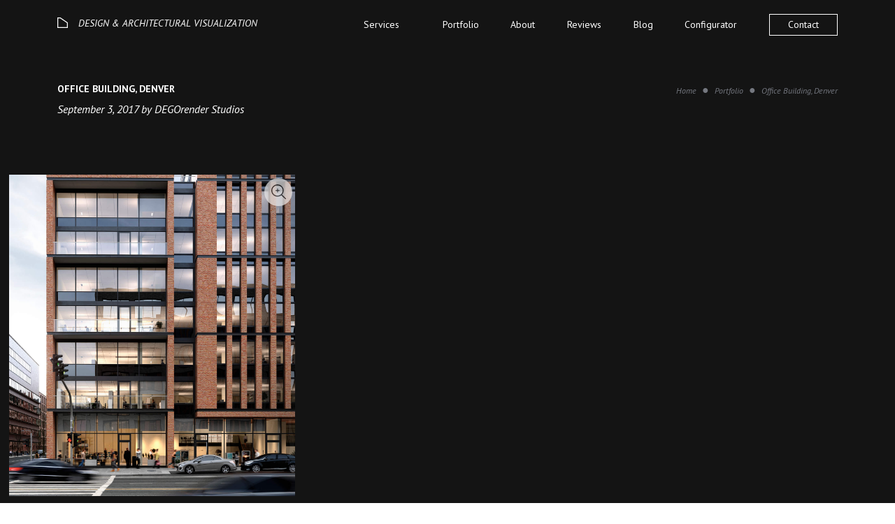

--- FILE ---
content_type: text/html; charset=UTF-8
request_url: https://degorender.com/portfolio/office-building-denver/
body_size: 44157
content:
<!doctype html><html class="no-js" lang="ru-RU" prefix="og: https://ogp.me/ns#"><head>  <script>(function(w,d,s,l,i){w[l]=w[l]||[];w[l].push({'gtm.start':
new Date().getTime(),event:'gtm.js'});var f=d.getElementsByTagName(s)[0],
j=d.createElement(s),dl=l!='dataLayer'?'&l='+l:'';j.async=true;j.src=
'https://www.googletagmanager.com/gtm.js?id='+i+dl;f.parentNode.insertBefore(j,f);
})(window,document,'script','dataLayer','GTM-M5ZNG85');</script> <meta charset="UTF-8"><meta http-equiv="x-ua-compatible" content="ie=edge"><meta name="viewport" content="width=device-width, initial-scale=1"> <script>(function (H) {
            H.className = H.className.replace(/\bno-js\b/, 'js')
        })(document.documentElement)</script> <link href="https://fonts.googleapis.com/css?family=PT+Sans:400,400i,700,700i&display=swap&subset=cyrillic" rel="stylesheet"><link media="all" href="https://degorender.com/wp-content/cache/autoptimize/css/autoptimize_6a73020de3657c6202f46dc3343316ea.css" rel="stylesheet" /><title>Office Building, Denver - DEGO</title><meta name="robots" content="follow, index, max-snippet:-1, max-video-preview:-1, max-image-preview:large"/><link rel="canonical" href="https://degorender.com/portfolio/office-building-denver/" /><meta property="og:locale" content="ru_RU" /><meta property="og:type" content="article" /><meta property="og:title" content="Office Building, Denver - DEGO" /><meta property="og:url" content="https://degorender.com/portfolio/office-building-denver/" /><meta property="og:site_name" content="DEGO" /><meta property="og:updated_time" content="2022-11-11T11:44:29+00:00" /><meta property="og:image" content="https://degorender.com/wp-content/uploads/2022/01/77-685x1024.jpg" /><meta property="og:image:secure_url" content="https://degorender.com/wp-content/uploads/2022/01/77-685x1024.jpg" /><meta property="og:image:width" content="685" /><meta property="og:image:height" content="1024" /><meta property="og:image:alt" content="Office Building, Denver" /><meta property="og:image:type" content="image/jpeg" /><meta name="twitter:card" content="summary_large_image" /><meta name="twitter:title" content="Office Building, Denver - DEGO" /><meta name="twitter:image" content="https://degorender.com/wp-content/uploads/2022/01/77-685x1024.jpg" /> <script type="application/ld+json" class="rank-math-schema">{"@context":"https://schema.org","@graph":[{"@type":"BreadcrumbList","@id":"https://degorender.com/portfolio/office-building-denver/#breadcrumb","itemListElement":[{"@type":"ListItem","position":"1","item":{"@id":"https://degorender.com","name":"\u0413\u043b\u0430\u0432\u043d\u0430\u044f"}},{"@type":"ListItem","position":"2","item":{"@id":"https://degorender.com/portfolio/","name":"\u041f\u043e\u0440\u0442\u0444\u043e\u043b\u0438\u043e"}},{"@type":"ListItem","position":"3","item":{"@id":"https://degorender.com/portfolio/office-building-denver/","name":"Office Building, Denver"}}]}]}</script> <link rel="alternate" type="application/rss+xml" title="DEGO &raquo; Лента" href="https://degorender.com/feed/" /><link rel="alternate" type="application/rss+xml" title="DEGO &raquo; Лента комментариев" href="https://degorender.com/comments/feed/" /><link rel="alternate" title="oEmbed (JSON)" type="application/json+oembed" href="https://degorender.com/wp-json/oembed/1.0/embed?url=https%3A%2F%2Fdegorender.com%2Fportfolio%2Foffice-building-denver%2F" /><link rel="alternate" title="oEmbed (XML)" type="text/xml+oembed" href="https://degorender.com/wp-json/oembed/1.0/embed?url=https%3A%2F%2Fdegorender.com%2Fportfolio%2Foffice-building-denver%2F&#038;format=xml" /><style id='wp-img-auto-sizes-contain-inline-css' type='text/css'>img:is([sizes=auto i],[sizes^="auto," i]){contain-intrinsic-size:3000px 1500px}
/*# sourceURL=wp-img-auto-sizes-contain-inline-css */</style><style id='wp-block-library-inline-css' type='text/css'>:root{--wp-block-synced-color:#7a00df;--wp-block-synced-color--rgb:122,0,223;--wp-bound-block-color:var(--wp-block-synced-color);--wp-editor-canvas-background:#ddd;--wp-admin-theme-color:#007cba;--wp-admin-theme-color--rgb:0,124,186;--wp-admin-theme-color-darker-10:#006ba1;--wp-admin-theme-color-darker-10--rgb:0,107,160.5;--wp-admin-theme-color-darker-20:#005a87;--wp-admin-theme-color-darker-20--rgb:0,90,135;--wp-admin-border-width-focus:2px}@media (min-resolution:192dpi){:root{--wp-admin-border-width-focus:1.5px}}.wp-element-button{cursor:pointer}:root .has-very-light-gray-background-color{background-color:#eee}:root .has-very-dark-gray-background-color{background-color:#313131}:root .has-very-light-gray-color{color:#eee}:root .has-very-dark-gray-color{color:#313131}:root .has-vivid-green-cyan-to-vivid-cyan-blue-gradient-background{background:linear-gradient(135deg,#00d084,#0693e3)}:root .has-purple-crush-gradient-background{background:linear-gradient(135deg,#34e2e4,#4721fb 50%,#ab1dfe)}:root .has-hazy-dawn-gradient-background{background:linear-gradient(135deg,#faaca8,#dad0ec)}:root .has-subdued-olive-gradient-background{background:linear-gradient(135deg,#fafae1,#67a671)}:root .has-atomic-cream-gradient-background{background:linear-gradient(135deg,#fdd79a,#004a59)}:root .has-nightshade-gradient-background{background:linear-gradient(135deg,#330968,#31cdcf)}:root .has-midnight-gradient-background{background:linear-gradient(135deg,#020381,#2874fc)}:root{--wp--preset--font-size--normal:16px;--wp--preset--font-size--huge:42px}.has-regular-font-size{font-size:1em}.has-larger-font-size{font-size:2.625em}.has-normal-font-size{font-size:var(--wp--preset--font-size--normal)}.has-huge-font-size{font-size:var(--wp--preset--font-size--huge)}.has-text-align-center{text-align:center}.has-text-align-left{text-align:left}.has-text-align-right{text-align:right}.has-fit-text{white-space:nowrap!important}#end-resizable-editor-section{display:none}.aligncenter{clear:both}.items-justified-left{justify-content:flex-start}.items-justified-center{justify-content:center}.items-justified-right{justify-content:flex-end}.items-justified-space-between{justify-content:space-between}.screen-reader-text{border:0;clip-path:inset(50%);height:1px;margin:-1px;overflow:hidden;padding:0;position:absolute;width:1px;word-wrap:normal!important}.screen-reader-text:focus{background-color:#ddd;clip-path:none;color:#444;display:block;font-size:1em;height:auto;left:5px;line-height:normal;padding:15px 23px 14px;text-decoration:none;top:5px;width:auto;z-index:100000}html :where(.has-border-color){border-style:solid}html :where([style*=border-top-color]){border-top-style:solid}html :where([style*=border-right-color]){border-right-style:solid}html :where([style*=border-bottom-color]){border-bottom-style:solid}html :where([style*=border-left-color]){border-left-style:solid}html :where([style*=border-width]){border-style:solid}html :where([style*=border-top-width]){border-top-style:solid}html :where([style*=border-right-width]){border-right-style:solid}html :where([style*=border-bottom-width]){border-bottom-style:solid}html :where([style*=border-left-width]){border-left-style:solid}html :where(img[class*=wp-image-]){height:auto;max-width:100%}:where(figure){margin:0 0 1em}html :where(.is-position-sticky){--wp-admin--admin-bar--position-offset:var(--wp-admin--admin-bar--height,0px)}@media screen and (max-width:600px){html :where(.is-position-sticky){--wp-admin--admin-bar--position-offset:0px}}

/*# sourceURL=wp-block-library-inline-css */</style><style id='global-styles-inline-css' type='text/css'>:root{--wp--preset--aspect-ratio--square: 1;--wp--preset--aspect-ratio--4-3: 4/3;--wp--preset--aspect-ratio--3-4: 3/4;--wp--preset--aspect-ratio--3-2: 3/2;--wp--preset--aspect-ratio--2-3: 2/3;--wp--preset--aspect-ratio--16-9: 16/9;--wp--preset--aspect-ratio--9-16: 9/16;--wp--preset--color--black: #000000;--wp--preset--color--cyan-bluish-gray: #abb8c3;--wp--preset--color--white: #ffffff;--wp--preset--color--pale-pink: #f78da7;--wp--preset--color--vivid-red: #cf2e2e;--wp--preset--color--luminous-vivid-orange: #ff6900;--wp--preset--color--luminous-vivid-amber: #fcb900;--wp--preset--color--light-green-cyan: #7bdcb5;--wp--preset--color--vivid-green-cyan: #00d084;--wp--preset--color--pale-cyan-blue: #8ed1fc;--wp--preset--color--vivid-cyan-blue: #0693e3;--wp--preset--color--vivid-purple: #9b51e0;--wp--preset--gradient--vivid-cyan-blue-to-vivid-purple: linear-gradient(135deg,rgb(6,147,227) 0%,rgb(155,81,224) 100%);--wp--preset--gradient--light-green-cyan-to-vivid-green-cyan: linear-gradient(135deg,rgb(122,220,180) 0%,rgb(0,208,130) 100%);--wp--preset--gradient--luminous-vivid-amber-to-luminous-vivid-orange: linear-gradient(135deg,rgb(252,185,0) 0%,rgb(255,105,0) 100%);--wp--preset--gradient--luminous-vivid-orange-to-vivid-red: linear-gradient(135deg,rgb(255,105,0) 0%,rgb(207,46,46) 100%);--wp--preset--gradient--very-light-gray-to-cyan-bluish-gray: linear-gradient(135deg,rgb(238,238,238) 0%,rgb(169,184,195) 100%);--wp--preset--gradient--cool-to-warm-spectrum: linear-gradient(135deg,rgb(74,234,220) 0%,rgb(151,120,209) 20%,rgb(207,42,186) 40%,rgb(238,44,130) 60%,rgb(251,105,98) 80%,rgb(254,248,76) 100%);--wp--preset--gradient--blush-light-purple: linear-gradient(135deg,rgb(255,206,236) 0%,rgb(152,150,240) 100%);--wp--preset--gradient--blush-bordeaux: linear-gradient(135deg,rgb(254,205,165) 0%,rgb(254,45,45) 50%,rgb(107,0,62) 100%);--wp--preset--gradient--luminous-dusk: linear-gradient(135deg,rgb(255,203,112) 0%,rgb(199,81,192) 50%,rgb(65,88,208) 100%);--wp--preset--gradient--pale-ocean: linear-gradient(135deg,rgb(255,245,203) 0%,rgb(182,227,212) 50%,rgb(51,167,181) 100%);--wp--preset--gradient--electric-grass: linear-gradient(135deg,rgb(202,248,128) 0%,rgb(113,206,126) 100%);--wp--preset--gradient--midnight: linear-gradient(135deg,rgb(2,3,129) 0%,rgb(40,116,252) 100%);--wp--preset--font-size--small: 13px;--wp--preset--font-size--medium: 20px;--wp--preset--font-size--large: 36px;--wp--preset--font-size--x-large: 42px;--wp--preset--spacing--20: 0.44rem;--wp--preset--spacing--30: 0.67rem;--wp--preset--spacing--40: 1rem;--wp--preset--spacing--50: 1.5rem;--wp--preset--spacing--60: 2.25rem;--wp--preset--spacing--70: 3.38rem;--wp--preset--spacing--80: 5.06rem;--wp--preset--shadow--natural: 6px 6px 9px rgba(0, 0, 0, 0.2);--wp--preset--shadow--deep: 12px 12px 50px rgba(0, 0, 0, 0.4);--wp--preset--shadow--sharp: 6px 6px 0px rgba(0, 0, 0, 0.2);--wp--preset--shadow--outlined: 6px 6px 0px -3px rgb(255, 255, 255), 6px 6px rgb(0, 0, 0);--wp--preset--shadow--crisp: 6px 6px 0px rgb(0, 0, 0);}:where(.is-layout-flex){gap: 0.5em;}:where(.is-layout-grid){gap: 0.5em;}body .is-layout-flex{display: flex;}.is-layout-flex{flex-wrap: wrap;align-items: center;}.is-layout-flex > :is(*, div){margin: 0;}body .is-layout-grid{display: grid;}.is-layout-grid > :is(*, div){margin: 0;}:where(.wp-block-columns.is-layout-flex){gap: 2em;}:where(.wp-block-columns.is-layout-grid){gap: 2em;}:where(.wp-block-post-template.is-layout-flex){gap: 1.25em;}:where(.wp-block-post-template.is-layout-grid){gap: 1.25em;}.has-black-color{color: var(--wp--preset--color--black) !important;}.has-cyan-bluish-gray-color{color: var(--wp--preset--color--cyan-bluish-gray) !important;}.has-white-color{color: var(--wp--preset--color--white) !important;}.has-pale-pink-color{color: var(--wp--preset--color--pale-pink) !important;}.has-vivid-red-color{color: var(--wp--preset--color--vivid-red) !important;}.has-luminous-vivid-orange-color{color: var(--wp--preset--color--luminous-vivid-orange) !important;}.has-luminous-vivid-amber-color{color: var(--wp--preset--color--luminous-vivid-amber) !important;}.has-light-green-cyan-color{color: var(--wp--preset--color--light-green-cyan) !important;}.has-vivid-green-cyan-color{color: var(--wp--preset--color--vivid-green-cyan) !important;}.has-pale-cyan-blue-color{color: var(--wp--preset--color--pale-cyan-blue) !important;}.has-vivid-cyan-blue-color{color: var(--wp--preset--color--vivid-cyan-blue) !important;}.has-vivid-purple-color{color: var(--wp--preset--color--vivid-purple) !important;}.has-black-background-color{background-color: var(--wp--preset--color--black) !important;}.has-cyan-bluish-gray-background-color{background-color: var(--wp--preset--color--cyan-bluish-gray) !important;}.has-white-background-color{background-color: var(--wp--preset--color--white) !important;}.has-pale-pink-background-color{background-color: var(--wp--preset--color--pale-pink) !important;}.has-vivid-red-background-color{background-color: var(--wp--preset--color--vivid-red) !important;}.has-luminous-vivid-orange-background-color{background-color: var(--wp--preset--color--luminous-vivid-orange) !important;}.has-luminous-vivid-amber-background-color{background-color: var(--wp--preset--color--luminous-vivid-amber) !important;}.has-light-green-cyan-background-color{background-color: var(--wp--preset--color--light-green-cyan) !important;}.has-vivid-green-cyan-background-color{background-color: var(--wp--preset--color--vivid-green-cyan) !important;}.has-pale-cyan-blue-background-color{background-color: var(--wp--preset--color--pale-cyan-blue) !important;}.has-vivid-cyan-blue-background-color{background-color: var(--wp--preset--color--vivid-cyan-blue) !important;}.has-vivid-purple-background-color{background-color: var(--wp--preset--color--vivid-purple) !important;}.has-black-border-color{border-color: var(--wp--preset--color--black) !important;}.has-cyan-bluish-gray-border-color{border-color: var(--wp--preset--color--cyan-bluish-gray) !important;}.has-white-border-color{border-color: var(--wp--preset--color--white) !important;}.has-pale-pink-border-color{border-color: var(--wp--preset--color--pale-pink) !important;}.has-vivid-red-border-color{border-color: var(--wp--preset--color--vivid-red) !important;}.has-luminous-vivid-orange-border-color{border-color: var(--wp--preset--color--luminous-vivid-orange) !important;}.has-luminous-vivid-amber-border-color{border-color: var(--wp--preset--color--luminous-vivid-amber) !important;}.has-light-green-cyan-border-color{border-color: var(--wp--preset--color--light-green-cyan) !important;}.has-vivid-green-cyan-border-color{border-color: var(--wp--preset--color--vivid-green-cyan) !important;}.has-pale-cyan-blue-border-color{border-color: var(--wp--preset--color--pale-cyan-blue) !important;}.has-vivid-cyan-blue-border-color{border-color: var(--wp--preset--color--vivid-cyan-blue) !important;}.has-vivid-purple-border-color{border-color: var(--wp--preset--color--vivid-purple) !important;}.has-vivid-cyan-blue-to-vivid-purple-gradient-background{background: var(--wp--preset--gradient--vivid-cyan-blue-to-vivid-purple) !important;}.has-light-green-cyan-to-vivid-green-cyan-gradient-background{background: var(--wp--preset--gradient--light-green-cyan-to-vivid-green-cyan) !important;}.has-luminous-vivid-amber-to-luminous-vivid-orange-gradient-background{background: var(--wp--preset--gradient--luminous-vivid-amber-to-luminous-vivid-orange) !important;}.has-luminous-vivid-orange-to-vivid-red-gradient-background{background: var(--wp--preset--gradient--luminous-vivid-orange-to-vivid-red) !important;}.has-very-light-gray-to-cyan-bluish-gray-gradient-background{background: var(--wp--preset--gradient--very-light-gray-to-cyan-bluish-gray) !important;}.has-cool-to-warm-spectrum-gradient-background{background: var(--wp--preset--gradient--cool-to-warm-spectrum) !important;}.has-blush-light-purple-gradient-background{background: var(--wp--preset--gradient--blush-light-purple) !important;}.has-blush-bordeaux-gradient-background{background: var(--wp--preset--gradient--blush-bordeaux) !important;}.has-luminous-dusk-gradient-background{background: var(--wp--preset--gradient--luminous-dusk) !important;}.has-pale-ocean-gradient-background{background: var(--wp--preset--gradient--pale-ocean) !important;}.has-electric-grass-gradient-background{background: var(--wp--preset--gradient--electric-grass) !important;}.has-midnight-gradient-background{background: var(--wp--preset--gradient--midnight) !important;}.has-small-font-size{font-size: var(--wp--preset--font-size--small) !important;}.has-medium-font-size{font-size: var(--wp--preset--font-size--medium) !important;}.has-large-font-size{font-size: var(--wp--preset--font-size--large) !important;}.has-x-large-font-size{font-size: var(--wp--preset--font-size--x-large) !important;}
/*# sourceURL=global-styles-inline-css */</style><style id='classic-theme-styles-inline-css' type='text/css'>/*! This file is auto-generated */
.wp-block-button__link{color:#fff;background-color:#32373c;border-radius:9999px;box-shadow:none;text-decoration:none;padding:calc(.667em + 2px) calc(1.333em + 2px);font-size:1.125em}.wp-block-file__button{background:#32373c;color:#fff;text-decoration:none}
/*# sourceURL=/wp-includes/css/classic-themes.min.css */</style><link rel="https://api.w.org/" href="https://degorender.com/wp-json/" /><link rel="EditURI" type="application/rsd+xml" title="RSD" href="https://degorender.com/xmlrpc.php?rsd" /><meta name="generator" content="WordPress 6.9" /><link rel='shortlink' href='https://degorender.com/?p=308' /><link rel="icon" href="https://degorender.com/wp-content/uploads/2022/10/cropped-sign-black-32x32.png" sizes="32x32" /><link rel="icon" href="https://degorender.com/wp-content/uploads/2022/10/cropped-sign-black-192x192.png" sizes="192x192" /><link rel="apple-touch-icon" href="https://degorender.com/wp-content/uploads/2022/10/cropped-sign-black-180x180.png" /><meta name="msapplication-TileImage" content="https://degorender.com/wp-content/uploads/2022/10/cropped-sign-black-270x270.png" /></head><body class="wp-singular portfolio-template-default single single-portfolio postid-308 wp-custom-logo wp-theme-degorender"> <noscript><iframe src="https://www.googletagmanager.com/ns.html?id=GTM-M5ZNG85"
height="0" width="0" style="display:none;visibility:hidden"></iframe></noscript><div class="wrapper project"><div class="wrapper__top"><header class="header nav-down project static "><div class="container"><div class="header__inner"><div class="header__left"> <a href="https://degorender.com" class="logo-wrap"><div class="logo-wrap__img"> <img class="first-logo" width="15" src="https://degorender.com/wp-content/uploads/2022/01/sign.svg" alt="DEGO"> <img class="two-logo" width="15" src='https://degorender.com/wp-content/uploads/2022/01/sign-black.svg' alt="DEGO"></div><div class="logo-wrap__text logoText">DESIGN &amp; ARCHITECTURAL VISUALIZATION</div> </a></div><div class="headerRightWrap"><div class="header__right"><div class="header__right-menu"> <span class="linkToPage wow fadeInDown  menu-item menu-item-type-custom menu-item-object-custom menu-item-949 menu-item-has-children "
 data-wow-delay="0.15s"> <span class="linkToSub linkToPageH">Services<span class="arrow"></span></span><ul class="subMenu"><li> <a href="https://degorender.com/service/interior-rendering/">Interior Rendering</a></li><li> <a href="https://degorender.com/service/exterior-rendering/">Exterior Rendering</a></li><li> <a href="https://degorender.com/service/360-panorama-rendering/">360 Panorama Rendering</a></li><li> <a href="https://degorender.com/service/product-visualization/">Product Visualization</a></li><li> <a href="https://degorender.com/service/3d-animation-video/">Animation &#038; Video</a></li><li> <a href="https://degorender.com/service/interactive-virtual-tour/">Interactive Virtual Tour</a></li><li> <a href="https://degorender.com/service/augmented-reality-visualization/">Augmented Reality Visualization</a></li><li> <a href="https://degorender.com/service/interactive-3d-configurator/">Interactive 3D Configurator</a></li></ul> </span> <a href="https://degorender.com/portfolio-all/" class="linkToPage wow fadeInDown  menu-item menu-item-type-post_type menu-item-object-page menu-item-530 "
 data-wow-delay="0.25s">Portfolio </a> <a href="https://degorender.com/about/" class="linkToPage wow fadeInDown  menu-item menu-item-type-post_type menu-item-object-page menu-item-57 "
 data-wow-delay="0.35s">About </a> <a href="https://degorender.com/reviews/" class="linkToPage wow fadeInDown  menu-item menu-item-type-post_type menu-item-object-page menu-item-55 "
 data-wow-delay="0.45s">Reviews </a> <a href="https://degorender.com/blog/" class="linkToPage wow fadeInDown  menu-item menu-item-type-post_type_archive menu-item-object-blog menu-item-174 "
 data-wow-delay="0.55s">Blog </a> <a href="https://degorender.com/configurator/" class="linkToPage wow fadeInDown  menu-item menu-item-type-post_type menu-item-object-page menu-item-1391 "
 data-wow-delay="0.65s">Configurator </a> <a href="https://degorender.com/contact/" class="linkToPage wow fadeInDown btn menu-item menu-item-type-post_type menu-item-object-page menu-item-54 "
 data-wow-delay="0.75s">Contact </a></div><ul class="socialN"><li class="socialN__item socialN__item_be"><a href="https://www.behance.net/dego_render" target="_blank"></a></li><li class="socialN__item socialN__item_inst"><a href="https://www.instagram.com/dego.render" target="_blank"></a></li><li class="socialN__item socialN__item_fb"><a href="https://www.facebook.com/profile.php?id=100087772403345" target="_blank"></a></li><li class="socialN__item socialN__item_in"><a href="https://www.linkedin.com/company/degorender" target="_blank"></a></li><li class="socialN__item socialN__item_y"><a href="https://www.youtube.com/channel/UCVmScrwaeWmA_2R634f2Mrw" target="_blank"></a></li><li class="socialN__item"> <a href="https://kuula.co/profile/DegoRender" target="_blank"> <svg width="15" height="15" viewBox="0 0 21 21" fill="none" xmlns="http://www.w3.org/2000/svg"> <path d="M10.5 20C15.7467 20 20 15.7467 20 10.5C20 5.25329 15.7467 1 10.5 1C5.25329 1 1 5.25329 1 10.5C1 15.7467 5.25329 20 10.5 20Z" stroke="white" stroke-width="2"></path> <path fill-rule="evenodd" clip-rule="evenodd" d="M13.9326 5.08717L15.4633 8.09133L13.0792 10.4754L10.075 8.94475L10.6025 5.61461L13.9326 5.08717Z" fill="white"></path> </svg> </a></li><li class="socialN__item socialN__item_t"><a href="https://mobile.twitter.com/DegOrender" target="_blank"></a></li><li class="socialN__item socialN__item_pin"><a href="https://www.pinterest.co.uk/dego_render/_created/" target="_blank"></a></li></ul></div></div><div class="headerRightWrap mobile-menu wow fadeIn" style="display: none;"><div class="header__right no-padding "> <a href="https://degorender.com" class="logoText wow fadeInLeft"
 data-wow-delay="0.05s">DESIGN &amp; ARCHITECTURAL VISUALIZATION</a> <a href="#" class="linkToPage wow fadeInUp  menu-item menu-item-type-custom menu-item-object-custom menu-item-949 menu-item-has-children mobile"
 data-wow-delay="0.15s" data-wow-duration="1s">Services<span class="arrow"></span></a><ul class="subMenu"><li> <a href="https://degorender.com/service/interior-rendering/">Interior Rendering</a></li><li> <a href="https://degorender.com/service/exterior-rendering/">Exterior Rendering</a></li><li> <a href="https://degorender.com/service/360-panorama-rendering/">360 Panorama Rendering</a></li><li> <a href="https://degorender.com/service/product-visualization/">Product Visualization</a></li><li> <a href="https://degorender.com/service/3d-animation-video/">Animation &#038; Video</a></li><li> <a href="https://degorender.com/service/interactive-virtual-tour/">Interactive Virtual Tour</a></li><li> <a href="https://degorender.com/service/augmented-reality-visualization/">Augmented Reality Visualization</a></li><li> <a href="https://degorender.com/service/interactive-3d-configurator/">Interactive 3D Configurator</a></li></ul> <a href="https://degorender.com/portfolio-all/" class="linkToPage wow fadeInUp  menu-item menu-item-type-post_type menu-item-object-page menu-item-530 mobile"
 data-wow-delay="0.25s" data-wow-duration="1s">Portfolio</a> <a href="https://degorender.com/about/" class="linkToPage wow fadeInUp  menu-item menu-item-type-post_type menu-item-object-page menu-item-57 mobile"
 data-wow-delay="0.35s" data-wow-duration="1s">About</a> <a href="https://degorender.com/reviews/" class="linkToPage wow fadeInUp  menu-item menu-item-type-post_type menu-item-object-page menu-item-55 mobile"
 data-wow-delay="0.45s" data-wow-duration="1s">Reviews</a> <a href="https://degorender.com/blog/" class="linkToPage wow fadeInUp  menu-item menu-item-type-post_type_archive menu-item-object-blog menu-item-174 mobile"
 data-wow-delay="0.55s" data-wow-duration="1s">Blog</a> <a href="https://degorender.com/configurator/" class="linkToPage wow fadeInUp  menu-item menu-item-type-post_type menu-item-object-page menu-item-1391 mobile"
 data-wow-delay="0.65s" data-wow-duration="1s">Configurator</a> <a href="https://degorender.com/contact/" class="linkToPage wow fadeInUp btn menu-item menu-item-type-post_type menu-item-object-page menu-item-54 mobile"
 data-wow-delay="0.75s" data-wow-duration="1s">Contact</a><ul class="socialN wow fadeInUp" data-wow-delay="0.35s" data-wow-duration="1s"><li class="socialN__item socialN__item_be"><a href="https://www.behance.net/dego_render" target="_blank"></a></li><li class="socialN__item socialN__item_inst"><a href="https://www.instagram.com/dego.render" target="_blank"></a></li><li class="socialN__item socialN__item_fb"><a href="https://www.facebook.com/profile.php?id=100087772403345" target="_blank"></a></li><li class="socialN__item socialN__item_in"><a href="https://www.linkedin.com/company/degorender" target="_blank"></a></li><li class="socialN__item socialN__item_y"><a href="https://www.youtube.com/channel/UCVmScrwaeWmA_2R634f2Mrw" target="_blank"></a></li><li class="socialN__item"> <a href="https://kuula.co/profile/DegoRender" target="_blank"> <svg width="15" height="15" viewBox="0 0 21 21" fill="none" xmlns="http://www.w3.org/2000/svg"> <path d="M10.5 20C15.7467 20 20 15.7467 20 10.5C20 5.25329 15.7467 1 10.5 1C5.25329 1 1 5.25329 1 10.5C1 15.7467 5.25329 20 10.5 20Z" stroke="white" stroke-width="2"></path> <path fill-rule="evenodd" clip-rule="evenodd" d="M13.9326 5.08717L15.4633 8.09133L13.0792 10.4754L10.075 8.94475L10.6025 5.61461L13.9326 5.08717Z" fill="white"></path> </svg> </a></li><li class="socialN__item socialN__item_t"><a href="https://mobile.twitter.com/DegOrender" target="_blank"></a></li><li class="socialN__item socialN__item_pin"><a href="https://www.pinterest.co.uk/dego_render/_created/" target="_blank"></a></li></ul></div></div><div class="mobMenuBtn"> <span></span> <span></span> <span></span></div></div></div></header><main class="content interiors-page work"><div class="container student-residence-hall"><div class="container page-text"><div class="article-block-portfolio"><div class="article-block-left"> <span class="article-block-portfolio-title">Office Building, Denver</span> <span class="article-block-portfolio-date">September 3, 2017 by DEGOrender Studios</span></div><div class="article-block-right"><ul class="BreadcrumbList"><li><a href="https://degorender.com">Home</a></li><li><a href="https://degorender.com/portfolio-all/">Portfolio</a></li><li><a href="https://degorender.com/portfolio/office-building-denver/">Office Building, Denver</a></li></ul></div></div><div class="article-block-portfolio-description page-text_text wow fadeInUp"
 style='visibility: hidden;backface-visibility: hidden;will-change: transform;grayscale(0%);'
 data-wow-delay="0.3s" data-wow-duration="1.6s"></div></div><section class="grid-sec"><div class="grid-wrapper" data-wow-delay="0.35s" data-wow-duration="1.6s"><div id="lightgallery"><div class="grid"> <a href="https://degorender.com/wp-content/uploads/2022/01/77.jpg"
 class="grid__item-img"> <img class="lazyload"
 src="https://degorender.com/wp-content/uploads/2022/01/77.jpg"
 data-src="https://degorender.com/wp-content/uploads/2022/01/77.jpg"
 alt="Office Building, Denver - , 1"
 title="Office Building, Denver - , 1"><div class="img_circle"> <svg xmlns="http://www.w3.org/2000/svg" width="21" height="21"
 viewBox="0 0 26 26" fill="none"> <path d="M25.7539 24.5847L19.0416 17.9797C20.7993 16.0699 21.8793 13.5443 21.8793 10.7651C21.8785 4.81985 16.9816 0.000976562 10.9405 0.000976562C4.89935 0.000976562 0.00244141 4.81985 0.00244141 10.7651C0.00244141 16.7103 4.89935 21.5292 10.9405 21.5292C13.5506 21.5292 15.9446 20.6264 17.8251 19.1254L24.5634 25.7565C24.8917 26.0799 25.4248 26.0799 25.7531 25.7565C26.0822 25.4331 26.0822 24.9081 25.7539 24.5847ZM10.9405 19.8731C5.82902 19.8731 1.68541 15.7953 1.68541 10.7651C1.68541 5.73487 5.82902 1.6571 10.9405 1.6571C16.0519 1.6571 20.1955 5.73487 20.1955 10.7651C20.1955 15.7953 16.0519 19.8731 10.9405 19.8731Z"
 fill="#0E0F10"></path> <path d="M10.4039 11.4161L10.4161 14.1944L11.6722 14.2L11.66 11.4216L14.5 11.434L14.4945 10.1779L11.6545 10.1654L11.6415 7.20546L10.3854 7.19995L10.3984 10.1599L7.5 10.1472L7.5055 11.4034L10.4039 11.4161Z"
 fill="#0E0F10"></path> </svg></div> </a></div></div></div></section><div class="container realized"><div class="article-block"><div class="article-block-text"><h2 class="wow fadeInUp" data-wow-delay="0.1s"
 style="visibility: visible; animation-delay: 0.1s; animation-name: fadeInUp;"> Visualization</h2><div class="article-block-descr wow fadeInUp" data-wow-delay="0.2s"
 style="visibility: visible; animation-delay: 0.2s; animation-name: fadeInUp;"><p>Completed<br>projects</p></div></div></div><div class="block_indent_bot grid"> <a href="https://degorender.com/portfolio/backcountry-residence-montana/"
 class="grid__item grid__item--bg  theme-1 grid__item-img grid__item-img-block-pj"
 data-intensity="0.2" data-speedIn="1.6" data-speedOut="1.6"> <img class="lazyload"
 src="[data-uri]"
 data-src="https://degorender.com/wp-content/uploads/2022/09/backcountry-residence-montana-2.jpg"
 alt="Backcountry Residence, Montana 1"
 title="Backcountry Residence, Montana 1"/> <img class="lazyload"
 src="[data-uri]"
 data-src="https://degorender.com/wp-content/uploads/2022/09/backcountry-residence-montana-2.jpg"
 alt="Backcountry Residence, Montana 2"
 title="Backcountry Residence, Montana 2"/><div class="grid__item-content"><h3 class="grid__item-subtitle"> <span>Backcountry Residence, Montana</span></h3></div> </a> <a href="https://degorender.com/portfolio/home-theaters-colorado/"
 class="grid__item grid__item--bg  theme-2 grid__item-img grid__item-img-block-pj"
 data-intensity="0.2" data-speedIn="1.6" data-speedOut="1.6"> <img class="lazyload"
 src="[data-uri]"
 data-src="https://degorender.com/wp-content/uploads/2022/01/Table_theater_001_Post.jpg"
 alt="Home Theaters, Colorado 1"
 title="Home Theaters, Colorado 1"/> <img class="lazyload"
 src="[data-uri]"
 data-src="https://degorender.com/wp-content/uploads/2022/01/Table_theater_001_Post.jpg"
 alt="Home Theaters, Colorado 2"
 title="Home Theaters, Colorado 2"/><div class="grid__item-content"><h3 class="grid__item-subtitle"> <span>Home Theaters, Colorado</span></h3></div> </a> <a href="https://degorender.com/portfolio/shockoe-project-richmond-va-2/"
 class="grid__item grid__item--bg  theme-3 grid__item-img grid__item-img-block-pj"
 data-intensity="0.2" data-speedIn="1.6" data-speedOut="1.6"> <img class="lazyload"
 src="[data-uri]"
 data-src="https://degorender.com/wp-content/uploads/2024/08/shockoe-2.jpg"
 alt="Shockoe Project, Richmond VA 1"
 title="Shockoe Project, Richmond VA 1"/> <img class="lazyload"
 src="[data-uri]"
 data-src="https://degorender.com/wp-content/uploads/2024/08/shockoe-2.jpg"
 alt="Shockoe Project, Richmond VA 2"
 title="Shockoe Project, Richmond VA 2"/><div class="grid__item-content"><h3 class="grid__item-subtitle"> <span>Shockoe Project, Richmond VA</span></h3></div> </a></div></div></div><div class="container student-residence-hall white"><div class="container student-residence-hall-about-us"><div class="contacts_block-item first wow fadeInLeft" data-wow-delay="0.1s"
 data-wow-duration="1.4s"><div class="modal-callback" id="modal-callback-all"> <strong style="text-transform: uppercase;">Get started</strong><br> <br> <span><em>Fill out this form and our representative will contact you to discuss your project.</em></span> <br> <br><form class="cont-form js__form-project" id="send-callback" method="post"
 name="send-callback"> <input type="hidden" name="action" value="send_mail"> <input type="hidden" name="project" value="project"><div class="group"> <input autocomplete="off" name="name" required="" type="text" value=""> <label>Name</label></div><div class="group"> <input autocomplete="off" id="phone" name="phone" type="tel"></div><div class="group"> <input autocomplete="off" name="website" required="" type="text" value=""> <label>Company website</label></div><div class="group"> <input autocomplete="off" name="email" required="" type="text" value=""> <label>Email</label></div><div class="group"><textarea name="comment" placeholder="" required=""></textarea><label>Message</label></div><div class="group"> <button class="btn btn-accent">Submit Form</button></div></form></div></div><div class="contacts_block-item second wow fadeInRight" data-wow-delay="0.1s"
 data-wow-duration="1.4s"><h3>OUR OFFICES</h3><p><strong>United Kingdom</strong><br /> 128 City Road, London, EC1V 2NX, United Kingdom</p><p><strong>United States</strong><br /> 7901 4th St. N STE 5276 St. Petersburg, FL 33702<br /> <br /></p><h3>CONTACT US</h3><p><strong>Office</strong><br /> +1 347 708 0106</p><p><strong>WhatsApp</strong><br /> +1 514 546 1859</p></div></div></div><div class="container student-residence-hall grey"><div class="container"><div class="services"><p class="services-title">Rendering & visualization services</p><div class="services-content-bottom"><ul class="list-services"><li><a class="list_service_item wow fadeInUp more"
 href="http://degorender.com/?post_type=service&#038;p=1328">Augmented Reality Visualization</a></li><li><a class="list_service_item wow fadeInUp more"
 href="http://degorender.com/?post_type=service&#038;p=1126">Interactive 3D Configurator</a></li><li><a class="list_service_item wow fadeInUp more"
 href="https://degorender.com/?post_type=service&#038;p=884">Interior Rendering</a></li><li><a class="list_service_item wow fadeInUp more"
 href="https://degorender.com/?post_type=service&#038;p=882">Exterior Rendering</a></li><li><a class="list_service_item wow fadeInUp more"
 href="https://degorender.com/?post_type=service&#038;p=881">Animation & Video</a></li><li><a class="list_service_item wow fadeInUp more"
 href="https://degorender.com/?post_type=service&#038;p=879">Product Visualization</a></li><li><a class="list_service_item wow fadeInUp more"
 href="https://degorender.com/?post_type=service&#038;p=878">Interactive Virtual Tour</a></li><li><a class="list_service_item wow fadeInUp more"
 href="https://degorender.com/?post_type=service&#038;p=877">360 Panorama Rendering</a></li></ul></div></div></div></div></main></div><footer class="footer"><div class="container"><div class="footer__inner"><div class="footer__inner-left wow fadeInUp" data-wow-delay="0.1s"> <a href="https://degorender.com"
 class="footer__logoText">© 2026 DEGO All rights reserved</a></div><div class="footer__inner-right wow fadeInUp" data-wow-delay="0.1s"> <a href="mailto:info@degorender.com" class="footer__email">info@degorender.com</a><ul class="socialN"><li class="socialN__item socialN__item_be"><a
 href="https://www.behance.net/dego_render"
 target="_blank"></a></li><li class="socialN__item socialN__item_inst"><a
 href="https://www.instagram.com/dego.render"
 target="_blank"></a></li><li class="socialN__item socialN__item_fb"><a
 href="https://www.facebook.com/profile.php?id=100087772403345"
 target="_blank"> </a></li><li class="socialN__item socialN__item_in"><a
 href="https://www.linkedin.com/company/degorender"
 target="_blank"></a></li><li class="socialN__item socialN__item_t"><a
 href="https://mobile.twitter.com/DegOrender"
 target="_blank"></a></li><li class="socialN__item "> <a href="https://kuula.co/profile/DegoRender" target="_blank"> <svg width="21" height="21" viewBox="0 0 21 21" fill="none"
 xmlns="http://www.w3.org/2000/svg"> <path d="M10.5 20C15.7467 20 20 15.7467 20 10.5C20 5.25329 15.7467 1 10.5 1C5.25329 1 1 5.25329 1 10.5C1 15.7467 5.25329 20 10.5 20Z"
 stroke="white" stroke-width="2"/> <path fill-rule="evenodd" clip-rule="evenodd"
 d="M13.9326 5.08717L15.4633 8.09133L13.0792 10.4754L10.075 8.94475L10.6025 5.61461L13.9326 5.08717Z"
 fill="white"/> </svg> </a></li><li class="socialN__item socialN__item_y"><a
 href="https://www.youtube.com/channel/UCVmScrwaeWmA_2R634f2Mrw"
 target="_blank"> </a></li><li class="socialN__item socialN__item_pin"><a
 href="https://www.pinterest.co.uk/dego_render/_created/"
 target="_blank"> </a></li></ul></div></div></div></footer><div class="btn-top" style="display: none"> <svg version="1.1" id="Capa_1" xmlns="http://www.w3.org/2000/svg" xmlns:xlink="http://www.w3.org/1999/xlink" x="0px" y="0px"
 viewBox="0 0 46.001 46.001" style="enable-background:new 0 0 46.001 46.001;" xml:space="preserve"> <path style="fill:#ffffff;" d="M5.906,34.998c-1.352,1.338-3.541,1.338-4.893,0c-1.35-1.338-1.352-3.506,0-4.846l19.54-19.148
 c1.352-1.338,3.543-1.338,4.895,0l19.539,19.148c1.352,1.34,1.352,3.506,0,4.846c-1.352,1.338-3.541,1.338-4.893,0L23,19.295
 L5.906,34.998z"/> </svg></div><div id="thank-form-reviews" class="form-window-alert form-window-alert--done"
 style="display: none; padding:30px; min-width: 300px; text-align:center;"><div class="thank-form-tit"> Thank you!</div> <button onclick="$.fancybox.close()" class="btn-close"> <svg xmlns="http://www.w3.org/2000/svg" viewBox="0 0 24 24"> <path d="M13 12l5-5-1-1-5 5-5-5-1 1 5 5-5 5 1 1 5-5 5 5 1-1z"></path> </svg> </button></div><div id="error-callback-all" class="form-window-alert"
 style="display: none; padding:30px; min-width: 300px; text-align:center;"><div class="thank-form-tit"> Error!</div><div class="thank-form-subtitle"> Please try again later!</div><div class="thank-form-button"> <button class="btn btn-fancy" onclick="$.fancybox.close();">OK</button></div></div><div id="thank-form" class="form-window-alert"
 style="display: none; padding:30px; min-width: 300px; text-align:center;"><div class="thank-form-tit"> Thank you! <br> We'll contact you shortly</div> <button onclick="$.fancybox.close()" class="btn-close"> <svg xmlns="http://www.w3.org/2000/svg" viewBox="0 0 24 24"> <path d="M13 12l5-5-1-1-5 5-5-5-1 1 5 5-5 5 1 1 5-5 5 5 1-1z"></path> </svg> </button></div> <script type="speculationrules">{"prefetch":[{"source":"document","where":{"and":[{"href_matches":"/*"},{"not":{"href_matches":["/wp-*.php","/wp-admin/*","/wp-content/uploads/*","/wp-content/*","/wp-content/plugins/*","/wp-content/themes/degorender/*","/*\\?(.+)"]}},{"not":{"selector_matches":"a[rel~=\"nofollow\"]"}},{"not":{"selector_matches":".no-prefetch, .no-prefetch a"}}]},"eagerness":"conservative"}]}</script> <script type="text/javascript" src="https://degorender.com/wp-content/cache/autoptimize/js/autoptimize_single_dc74c9954b1944928eca0172c3b8c6b3.js?ver=5.6.4" id="swv-js"></script> <script type="text/javascript" id="contact-form-7-js-extra">var wpcf7 = {"api":{"root":"https://degorender.com/wp-json/","namespace":"contact-form-7/v1"},"cached":"1"};
//# sourceURL=contact-form-7-js-extra</script> <script type="text/javascript" src="https://degorender.com/wp-content/cache/autoptimize/js/autoptimize_single_1f9968a7c7a2a02491393fb9d4103dae.js?ver=5.6.4" id="contact-form-7-js"></script> <script type="text/javascript" src="https://degorender.com/wp-content/themes/degorender/lib/jquery/jquery.min.js" id="jquery-js"></script> <script type="text/javascript" src="https://degorender.com/wp-content/themes/degorender/lib/wow/wow.min.js?ver=1769252890" id="wow.min.js-js"></script> <script type="text/javascript" src="https://degorender.com/wp-content/themes/degorender/lib/lazyload/lazyload.min.js?ver=1769252890" id="lazyload.min.js-js"></script> <script type="text/javascript" src="https://degorender.com/wp-content/cache/autoptimize/js/autoptimize_single_b63c7cca1b5e4bd57bd854c444b895c9.js?ver=1769252890" id="jquery.fancybox.js-js"></script> <script type="text/javascript" src="https://degorender.com/wp-content/cache/autoptimize/js/autoptimize_single_a2d5ce006f24e93e297e4c9ec9e78031.js?ver=1769252890" id="jquery.lettering.js-js"></script> <script type="text/javascript" src="https://degorender.com/wp-content/cache/autoptimize/js/autoptimize_single_9be87edf68cd25b72f3b92c238ab1812.js?ver=1769252890" id="textillate-js"></script> <script type="text/javascript" src="https://degorender.com/wp-content/themes/degorender/lib/slick/slick.min.js?ver=1769252890" id="slick.min.js-js"></script> <script type="text/javascript" src="https://degorender.com/wp-content/cache/autoptimize/js/autoptimize_single_890a7251f164fb0da71ed1f78701480b.js?ver=1769252890" id="lightgallery.js-js"></script> <script type="text/javascript" src="https://degorender.com/wp-content/cache/autoptimize/js/autoptimize_single_0245109609e597e061c02b11b6a527f8.js?ver=1769252890" id="lg-pager.js-js"></script> <script type="text/javascript" src="https://degorender.com/wp-content/cache/autoptimize/js/autoptimize_single_3fc3adc1cfb1215829f0d49c4ac163cd.js?ver=1769252890" id="lg-fullscreen.js-js"></script> <script type="text/javascript" src="https://degorender.com/wp-content/cache/autoptimize/js/autoptimize_single_bb15953442eff20f6b5b93ec5d202d77.js?ver=1769252890" id="lg-zoom.js-js"></script> <script type="text/javascript" src="https://degorender.com/wp-content/themes/degorender/lib/lightgallery/picturefill.min.js?ver=1769252890" id="picturefill.min.js-js"></script> <script type="text/javascript" src="https://degorender.com/wp-content/cache/autoptimize/js/autoptimize_single_b26918354a3db7e735edec1e23c0ec8c.js?ver=1769252890" id="intlTelInput.js-js"></script> <script type="text/javascript" src="https://degorender.com/wp-content/cache/autoptimize/js/autoptimize_single_e8bf6715aede99ba431e059493993e99.js?ver=1769252890" id="jquery.mask.js-js"></script> <script type="text/javascript" src="https://degorender.com/wp-content/cache/autoptimize/js/autoptimize_single_4fae8fe1c01385cd2fb6b342b25bbf96.js?ver=1769252890" id="readmore.js-js"></script> <script type="text/javascript" src="https://degorender.com/wp-content/cache/autoptimize/js/autoptimize_single_5d51df2a3bce2c9954a30f1c13875419.js?ver=1769252890" id="scripts.min.js-js"></script> <script type="text/javascript" id="ajax-script-js-extra">var my_ajax_object = {"ajax_url":"https://degorender.com/wp-admin/admin-ajax.php"};
//# sourceURL=ajax-script-js-extra</script> <script type="text/javascript" src="https://degorender.com/wp-content/cache/autoptimize/js/autoptimize_single_d0eb0abc764500d23247849b4fdf4722.js?ver=1769252890" id="ajax-script-js"></script> </div> <script type="text/javascript">_linkedin_partner_id = "8116345";
window._linkedin_data_partner_ids = window._linkedin_data_partner_ids || [];
window._linkedin_data_partner_ids.push(_linkedin_partner_id);</script> <script type="text/javascript">(function (l) {
	if (!l) {
		window.lintrk = function (a, b) {
			window.lintrk.q.push([a, b])
		};
		window.lintrk.q = []
	}
	var s = document.getElementsByTagName("script")[0];
	var b = document.createElement("script");
	b.type = "text/javascript";
	b.async = true;
	b.src = "https://snap.licdn.com/li.lms-analytics/insight.min.js";
	s.parentNode.insertBefore(b, s);
})(window.lintrk);</script> <noscript><img height="1" width="1" style="display:none;" alt=""
 src="https://px.ads.linkedin.com/collect/?pid=8116345&fmt=gif"/></noscript></body></html>

--- FILE ---
content_type: text/css
request_url: https://degorender.com/wp-content/cache/autoptimize/css/autoptimize_6a73020de3657c6202f46dc3343316ea.css
body_size: 35253
content:
.wpcf7 .screen-reader-response{position:absolute;overflow:hidden;clip:rect(1px,1px,1px,1px);clip-path:inset(50%);height:1px;width:1px;margin:-1px;padding:0;border:0;word-wrap:normal !important}.wpcf7 form .wpcf7-response-output{margin:2em .5em 1em;padding:.2em 1em;border:2px solid #00a0d2}.wpcf7 form.init .wpcf7-response-output,.wpcf7 form.resetting .wpcf7-response-output,.wpcf7 form.submitting .wpcf7-response-output{display:none}.wpcf7 form.sent .wpcf7-response-output{border-color:#46b450}.wpcf7 form.failed .wpcf7-response-output,.wpcf7 form.aborted .wpcf7-response-output{border-color:#dc3232}.wpcf7 form.spam .wpcf7-response-output{border-color:#f56e28}.wpcf7 form.invalid .wpcf7-response-output,.wpcf7 form.unaccepted .wpcf7-response-output,.wpcf7 form.payment-required .wpcf7-response-output{border-color:#ffb900}.wpcf7-form-control-wrap{position:relative}.wpcf7-not-valid-tip{color:#dc3232;font-size:1em;font-weight:400;display:block}.use-floating-validation-tip .wpcf7-not-valid-tip{position:relative;top:-2ex;left:1em;z-index:100;border:1px solid #dc3232;background:#fff;padding:.2em .8em;width:24em}.wpcf7-list-item{display:inline-block;margin:0 0 0 1em}.wpcf7-list-item-label:before,.wpcf7-list-item-label:after{content:" "}.wpcf7-spinner{visibility:hidden;display:inline-block;background-color:#23282d;opacity:.75;width:24px;height:24px;border:none;border-radius:100%;padding:0;margin:0 24px;position:relative}form.submitting .wpcf7-spinner{visibility:visible}.wpcf7-spinner:before{content:'';position:absolute;background-color:#fbfbfc;top:4px;left:4px;width:6px;height:6px;border:none;border-radius:100%;transform-origin:8px 8px;animation-name:spin;animation-duration:1s;animation-timing-function:linear;animation-iteration-count:infinite}@media (prefers-reduced-motion:reduce){.wpcf7-spinner:before{animation-name:blink;animation-duration:2s}}@keyframes spin{from{transform:rotate(0deg)}to{transform:rotate(360deg)}}@keyframes blink{from{opacity:0}50%{opacity:1}to{opacity:0}}.wpcf7 input[type=file]{cursor:pointer}.wpcf7 input[type=file]:disabled{cursor:default}.wpcf7 .wpcf7-submit:disabled{cursor:not-allowed}.wpcf7 input[type=url],.wpcf7 input[type=email],.wpcf7 input[type=tel]{direction:ltr}
@charset "UTF-8";
/*!
 * animate.css -http://daneden.me/animate
 * Version - 3.5.2
 * Licensed under the MIT license - http://opensource.org/licenses/MIT
 *
 * Copyright (c) 2017 Daniel Eden
 */
.animated{animation-duration:1s;animation-fill-mode:both}.animated.infinite{animation-iteration-count:infinite}.animated.hinge{animation-duration:2s}.animated.flipOutX,.animated.flipOutY,.animated.bounceIn,.animated.bounceOut{animation-duration:.75s}@keyframes bounce{from,20%,53%,80%,to{animation-timing-function:cubic-bezier(.215,.61,.355,1);transform:translate3d(0,0,0)}40%,43%{animation-timing-function:cubic-bezier(.755,.05,.855,.06);transform:translate3d(0,-30px,0)}70%{animation-timing-function:cubic-bezier(.755,.05,.855,.06);transform:translate3d(0,-15px,0)}90%{transform:translate3d(0,-4px,0)}}.bounce{animation-name:bounce;transform-origin:center bottom}@keyframes flash{from,50%,to{opacity:1}25%,75%{opacity:0}}.flash{animation-name:flash}@keyframes pulse{from{transform:scale3d(1,1,1)}50%{transform:scale3d(1.05,1.05,1.05)}to{transform:scale3d(1,1,1)}}.pulse{animation-name:pulse}@keyframes rubberBand{from{transform:scale3d(1,1,1)}30%{transform:scale3d(1.25,.75,1)}40%{transform:scale3d(.75,1.25,1)}50%{transform:scale3d(1.15,.85,1)}65%{transform:scale3d(.95,1.05,1)}75%{transform:scale3d(1.05,.95,1)}to{transform:scale3d(1,1,1)}}.rubberBand{animation-name:rubberBand}@keyframes shake{from,to{transform:translate3d(0,0,0)}10%,30%,50%,70%,90%{transform:translate3d(-10px,0,0)}20%,40%,60%,80%{transform:translate3d(10px,0,0)}}.shake{animation-name:shake}@keyframes headShake{0%{transform:translateX(0)}6.5%{transform:translateX(-6px) rotateY(-9deg)}18.5%{transform:translateX(5px) rotateY(7deg)}31.5%{transform:translateX(-3px) rotateY(-5deg)}43.5%{transform:translateX(2px) rotateY(3deg)}50%{transform:translateX(0)}}.headShake{animation-timing-function:ease-in-out;animation-name:headShake}@keyframes swing{20%{transform:rotate3d(0,0,1,15deg)}40%{transform:rotate3d(0,0,1,-10deg)}60%{transform:rotate3d(0,0,1,5deg)}80%{transform:rotate3d(0,0,1,-5deg)}to{transform:rotate3d(0,0,1,0deg)}}.swing{transform-origin:top center;animation-name:swing}@keyframes tada{from{transform:scale3d(1,1,1)}10%,20%{transform:scale3d(.9,.9,.9) rotate3d(0,0,1,-3deg)}30%,50%,70%,90%{transform:scale3d(1.1,1.1,1.1) rotate3d(0,0,1,3deg)}40%,60%,80%{transform:scale3d(1.1,1.1,1.1) rotate3d(0,0,1,-3deg)}to{transform:scale3d(1,1,1)}}.tada{animation-name:tada}@keyframes wobble{from{transform:none}15%{transform:translate3d(-25%,0,0) rotate3d(0,0,1,-5deg)}30%{transform:translate3d(20%,0,0) rotate3d(0,0,1,3deg)}45%{transform:translate3d(-15%,0,0) rotate3d(0,0,1,-3deg)}60%{transform:translate3d(10%,0,0) rotate3d(0,0,1,2deg)}75%{transform:translate3d(-5%,0,0) rotate3d(0,0,1,-1deg)}to{transform:none}}.wobble{animation-name:wobble}@keyframes jello{from,11.1%,to{transform:none}22.2%{transform:skewX(-12.5deg) skewY(-12.5deg)}33.3%{transform:skewX(6.25deg) skewY(6.25deg)}44.4%{transform:skewX(-3.125deg) skewY(-3.125deg)}55.5%{transform:skewX(1.5625deg) skewY(1.5625deg)}66.6%{transform:skewX(-.78125deg) skewY(-.78125deg)}77.7%{transform:skewX(.390625deg) skewY(.390625deg)}88.8%{transform:skewX(-.1953125deg) skewY(-.1953125deg)}}.jello{animation-name:jello;transform-origin:center}@keyframes bounceIn{from,20%,40%,60%,80%,to{animation-timing-function:cubic-bezier(.215,.61,.355,1)}0%{opacity:0;transform:scale3d(.3,.3,.3)}20%{transform:scale3d(1.1,1.1,1.1)}40%{transform:scale3d(.9,.9,.9)}60%{opacity:1;transform:scale3d(1.03,1.03,1.03)}80%{transform:scale3d(.97,.97,.97)}to{opacity:1;transform:scale3d(1,1,1)}}.bounceIn{animation-name:bounceIn}@keyframes bounceInDown{from,60%,75%,90%,to{animation-timing-function:cubic-bezier(.215,.61,.355,1)}0%{opacity:0;transform:translate3d(0,-3000px,0)}60%{opacity:1;transform:translate3d(0,25px,0)}75%{transform:translate3d(0,-10px,0)}90%{transform:translate3d(0,5px,0)}to{transform:none}}.bounceInDown{animation-name:bounceInDown}@keyframes bounceInLeft{from,60%,75%,90%,to{animation-timing-function:cubic-bezier(.215,.61,.355,1)}0%{opacity:0;transform:translate3d(-3000px,0,0)}60%{opacity:1;transform:translate3d(25px,0,0)}75%{transform:translate3d(-10px,0,0)}90%{transform:translate3d(5px,0,0)}to{transform:none}}.bounceInLeft{animation-name:bounceInLeft}@keyframes bounceInRight{from,60%,75%,90%,to{animation-timing-function:cubic-bezier(.215,.61,.355,1)}from{opacity:0;transform:translate3d(3000px,0,0)}60%{opacity:1;transform:translate3d(-25px,0,0)}75%{transform:translate3d(10px,0,0)}90%{transform:translate3d(-5px,0,0)}to{transform:none}}.bounceInRight{animation-name:bounceInRight}@keyframes bounceInUp{from,60%,75%,90%,to{animation-timing-function:cubic-bezier(.215,.61,.355,1)}from{opacity:0;transform:translate3d(0,3000px,0)}60%{opacity:1;transform:translate3d(0,-20px,0)}75%{transform:translate3d(0,10px,0)}90%{transform:translate3d(0,-5px,0)}to{transform:translate3d(0,0,0)}}.bounceInUp{animation-name:bounceInUp}@keyframes bounceOut{20%{transform:scale3d(.9,.9,.9)}50%,55%{opacity:1;transform:scale3d(1.1,1.1,1.1)}to{opacity:0;transform:scale3d(.3,.3,.3)}}.bounceOut{animation-name:bounceOut}@keyframes bounceOutDown{20%{transform:translate3d(0,10px,0)}40%,45%{opacity:1;transform:translate3d(0,-20px,0)}to{opacity:0;transform:translate3d(0,2000px,0)}}.bounceOutDown{animation-name:bounceOutDown}@keyframes bounceOutLeft{20%{opacity:1;transform:translate3d(20px,0,0)}to{opacity:0;transform:translate3d(-2000px,0,0)}}.bounceOutLeft{animation-name:bounceOutLeft}@keyframes bounceOutRight{20%{opacity:1;transform:translate3d(-20px,0,0)}to{opacity:0;transform:translate3d(2000px,0,0)}}.bounceOutRight{animation-name:bounceOutRight}@keyframes bounceOutUp{20%{transform:translate3d(0,-10px,0)}40%,45%{opacity:1;transform:translate3d(0,20px,0)}to{opacity:0;transform:translate3d(0,-2000px,0)}}.bounceOutUp{animation-name:bounceOutUp}@keyframes fadeIn{from{opacity:0}to{opacity:1}}.fadeIn{animation-name:fadeIn}@keyframes fadeInDown{from{opacity:0;transform:translate3d(0,-100%,0)}to{opacity:1;transform:none}}.fadeInDown{animation-name:fadeInDown}@keyframes fadeInDownBig{from{opacity:0;transform:translate3d(0,-2000px,0)}to{opacity:1;transform:none}}.fadeInDownBig{animation-name:fadeInDownBig}@keyframes fadeInLeft{from{opacity:0;transform:translate3d(-45px,0,0)}to{opacity:1;transform:none}}.fadeInLeft{animation-name:fadeInLeft}@keyframes fadeInLeftBig{from{opacity:0;transform:translate3d(-2000px,0,0)}to{opacity:1;transform:none}}.fadeInLeftBig{animation-name:fadeInLeftBig}@keyframes fadeInRight{from{opacity:0;transform:translate3d(45px,0,0)}to{opacity:1;transform:none}}.fadeInRight{animation-name:fadeInRight}@keyframes fadeInRightBig{from{opacity:0;transform:translate3d(2000px,0,0)}to{opacity:1;transform:none}}.fadeInRightBig{animation-name:fadeInRightBig}@keyframes fadeInUp{from{opacity:0;transform:translate3d(0,45px,0)}to{opacity:1;transform:none}}.fadeInUp{animation-name:fadeInUp}@keyframes fadeInUpBig{from{opacity:0;transform:translate3d(0,45px,0)}to{opacity:1;transform:none}}.fadeInUpBig{animation-name:fadeInUpBig}@keyframes fadeOut{from{opacity:1}to{opacity:0}}.fadeOut{animation-name:fadeOut}@keyframes fadeOutDown{from{opacity:1}to{opacity:0;transform:translate3d(0,100%,0)}}.fadeOutDown{animation-name:fadeOutDown}@keyframes fadeOutDownBig{from{opacity:1}to{opacity:0;transform:translate3d(0,2000px,0)}}.fadeOutDownBig{animation-name:fadeOutDownBig}@keyframes fadeOutLeft{from{opacity:1}to{opacity:0;transform:translate3d(-100%,0,0)}}.fadeOutLeft{animation-name:fadeOutLeft}@keyframes fadeOutLeftBig{from{opacity:1}to{opacity:0;transform:translate3d(-2000px,0,0)}}.fadeOutLeftBig{animation-name:fadeOutLeftBig}@keyframes fadeOutRight{from{opacity:1}to{opacity:0;transform:translate3d(100%,0,0)}}.fadeOutRight{animation-name:fadeOutRight}@keyframes fadeOutRightBig{from{opacity:1}to{opacity:0;transform:translate3d(2000px,0,0)}}.fadeOutRightBig{animation-name:fadeOutRightBig}@keyframes fadeOutUp{from{opacity:1}to{opacity:0;transform:translate3d(0,-100%,0)}}.fadeOutUp{animation-name:fadeOutUp}@keyframes fadeOutUpBig{from{opacity:1}to{opacity:0;transform:translate3d(0,-2000px,0)}}.fadeOutUpBig{animation-name:fadeOutUpBig}@keyframes flip{from{transform:perspective(400px) rotate3d(0,1,0,-360deg);animation-timing-function:ease-out}40%{transform:perspective(400px) translate3d(0,0,150px) rotate3d(0,1,0,-190deg);animation-timing-function:ease-out}50%{transform:perspective(400px) translate3d(0,0,150px) rotate3d(0,1,0,-170deg);animation-timing-function:ease-in}80%{transform:perspective(400px) scale3d(.95,.95,.95);animation-timing-function:ease-in}to{transform:perspective(400px);animation-timing-function:ease-in}}.animated.flip{-webkit-backface-visibility:visible;backface-visibility:visible;animation-name:flip}@keyframes flipInX{from{transform:perspective(400px) rotate3d(1,0,0,90deg);animation-timing-function:ease-in;opacity:0}40%{transform:perspective(400px) rotate3d(1,0,0,-20deg);animation-timing-function:ease-in}60%{transform:perspective(400px) rotate3d(1,0,0,10deg);opacity:1}80%{transform:perspective(400px) rotate3d(1,0,0,-5deg)}to{transform:perspective(400px)}}.flipInX{-webkit-backface-visibility:visible !important;backface-visibility:visible !important;animation-name:flipInX}@keyframes flipInY{from{transform:perspective(400px) rotate3d(0,1,0,90deg);animation-timing-function:ease-in;opacity:0}40%{transform:perspective(400px) rotate3d(0,1,0,-20deg);animation-timing-function:ease-in}60%{transform:perspective(400px) rotate3d(0,1,0,10deg);opacity:1}80%{transform:perspective(400px) rotate3d(0,1,0,-5deg)}to{transform:perspective(400px)}}.flipInY{-webkit-backface-visibility:visible !important;backface-visibility:visible !important;animation-name:flipInY}@keyframes flipOutX{from{transform:perspective(400px)}30%{transform:perspective(400px) rotate3d(1,0,0,-20deg);opacity:1}to{transform:perspective(400px) rotate3d(1,0,0,90deg);opacity:0}}.flipOutX{animation-name:flipOutX;-webkit-backface-visibility:visible !important;backface-visibility:visible !important}@keyframes flipOutY{from{transform:perspective(400px)}30%{transform:perspective(400px) rotate3d(0,1,0,-15deg);opacity:1}to{transform:perspective(400px) rotate3d(0,1,0,90deg);opacity:0}}.flipOutY{-webkit-backface-visibility:visible !important;backface-visibility:visible !important;animation-name:flipOutY}@keyframes lightSpeedIn{from{transform:translate3d(100%,0,0) skewX(-30deg);opacity:0}60%{transform:skewX(20deg);opacity:1}80%{transform:skewX(-5deg);opacity:1}to{transform:none;opacity:1}}.lightSpeedIn{animation-name:lightSpeedIn;animation-timing-function:ease-out}@keyframes lightSpeedOut{from{opacity:1}to{transform:translate3d(100%,0,0) skewX(30deg);opacity:0}}.lightSpeedOut{animation-name:lightSpeedOut;animation-timing-function:ease-in}@keyframes rotateIn{from{transform-origin:center;transform:rotate3d(0,0,1,-200deg);opacity:0}to{transform-origin:center;transform:none;opacity:1}}.rotateIn{animation-name:rotateIn}@keyframes rotateInDownLeft{from{transform-origin:left bottom;transform:rotate3d(0,0,1,-45deg);opacity:0}to{transform-origin:left bottom;transform:none;opacity:1}}.rotateInDownLeft{animation-name:rotateInDownLeft}@keyframes rotateInDownRight{from{transform-origin:right bottom;transform:rotate3d(0,0,1,45deg);opacity:0}to{transform-origin:right bottom;transform:none;opacity:1}}.rotateInDownRight{animation-name:rotateInDownRight}@keyframes rotateInUpLeft{from{transform-origin:left bottom;transform:rotate3d(0,0,1,45deg);opacity:0}to{transform-origin:left bottom;transform:none;opacity:1}}.rotateInUpLeft{animation-name:rotateInUpLeft}@keyframes rotateInUpRight{from{transform-origin:right bottom;transform:rotate3d(0,0,1,-90deg);opacity:0}to{transform-origin:right bottom;transform:none;opacity:1}}.rotateInUpRight{animation-name:rotateInUpRight}@keyframes rotateOut{from{transform-origin:center;opacity:1}to{transform-origin:center;transform:rotate3d(0,0,1,200deg);opacity:0}}.rotateOut{animation-name:rotateOut}@keyframes rotateOutDownLeft{from{transform-origin:left bottom;opacity:1}to{transform-origin:left bottom;transform:rotate3d(0,0,1,45deg);opacity:0}}.rotateOutDownLeft{animation-name:rotateOutDownLeft}@keyframes rotateOutDownRight{from{transform-origin:right bottom;opacity:1}to{transform-origin:right bottom;transform:rotate3d(0,0,1,-45deg);opacity:0}}.rotateOutDownRight{animation-name:rotateOutDownRight}@keyframes rotateOutUpLeft{from{transform-origin:left bottom;opacity:1}to{transform-origin:left bottom;transform:rotate3d(0,0,1,-45deg);opacity:0}}.rotateOutUpLeft{animation-name:rotateOutUpLeft}@keyframes rotateOutUpRight{from{transform-origin:right bottom;opacity:1}to{transform-origin:right bottom;transform:rotate3d(0,0,1,90deg);opacity:0}}.rotateOutUpRight{animation-name:rotateOutUpRight}@keyframes hinge{0%{transform-origin:top left;animation-timing-function:ease-in-out}20%,60%{transform:rotate3d(0,0,1,80deg);transform-origin:top left;animation-timing-function:ease-in-out}40%,80%{transform:rotate3d(0,0,1,60deg);transform-origin:top left;animation-timing-function:ease-in-out;opacity:1}to{transform:translate3d(0,700px,0);opacity:0}}.hinge{animation-name:hinge}@keyframes jackInTheBox{from{opacity:0;transform:scale(.1) rotate(30deg);transform-origin:center bottom}50%{transform:rotate(-10deg)}70%{transform:rotate(3deg)}to{opacity:1;transform:scale(1)}}.jackInTheBox{animation-name:jackInTheBox}@keyframes rollIn{from{opacity:0;transform:translate3d(-100%,0,0) rotate3d(0,0,1,-120deg)}to{opacity:1;transform:none}}.rollIn{animation-name:rollIn}@keyframes rollOut{from{opacity:1}to{opacity:0;transform:translate3d(100%,0,0) rotate3d(0,0,1,120deg)}}.rollOut{animation-name:rollOut}@keyframes zoomIn{from{opacity:0;transform:scale3d(.3,.3,.3)}50%{opacity:1}}.zoomIn{animation-name:zoomIn}@keyframes zoomInDown{from{opacity:0;transform:scale3d(.1,.1,.1) translate3d(0,-1000px,0);animation-timing-function:cubic-bezier(.55,.055,.675,.19)}60%{opacity:1;transform:scale3d(.475,.475,.475) translate3d(0,60px,0);animation-timing-function:cubic-bezier(.175,.885,.32,1)}}.zoomInDown{animation-name:zoomInDown}@keyframes zoomInLeft{from{opacity:0;transform:scale3d(.1,.1,.1) translate3d(-1000px,0,0);animation-timing-function:cubic-bezier(.55,.055,.675,.19)}60%{opacity:1;transform:scale3d(.475,.475,.475) translate3d(10px,0,0);animation-timing-function:cubic-bezier(.175,.885,.32,1)}}.zoomInLeft{animation-name:zoomInLeft}@keyframes zoomInRight{from{opacity:0;transform:scale3d(.1,.1,.1) translate3d(1000px,0,0);animation-timing-function:cubic-bezier(.55,.055,.675,.19)}60%{opacity:1;transform:scale3d(.475,.475,.475) translate3d(-10px,0,0);animation-timing-function:cubic-bezier(.175,.885,.32,1)}}.zoomInRight{animation-name:zoomInRight}@keyframes zoomInUp{from{opacity:0;transform:scale3d(.1,.1,.1) translate3d(0,1000px,0);animation-timing-function:cubic-bezier(.55,.055,.675,.19)}60%{opacity:1;transform:scale3d(.475,.475,.475) translate3d(0,-60px,0);animation-timing-function:cubic-bezier(.175,.885,.32,1)}}.zoomInUp{animation-name:zoomInUp}@keyframes zoomOut{from{opacity:1}50%{opacity:0;transform:scale3d(.3,.3,.3)}to{opacity:0}}.zoomOut{animation-name:zoomOut}@keyframes zoomOutDown{40%{opacity:1;transform:scale3d(.475,.475,.475) translate3d(0,-60px,0);animation-timing-function:cubic-bezier(.55,.055,.675,.19)}to{opacity:0;transform:scale3d(.1,.1,.1) translate3d(0,2000px,0);transform-origin:center bottom;animation-timing-function:cubic-bezier(.175,.885,.32,1)}}.zoomOutDown{animation-name:zoomOutDown}@keyframes zoomOutLeft{40%{opacity:1;transform:scale3d(.475,.475,.475) translate3d(42px,0,0)}to{opacity:0;transform:scale(.1) translate3d(-2000px,0,0);transform-origin:left center}}.zoomOutLeft{animation-name:zoomOutLeft}@keyframes zoomOutRight{40%{opacity:1;transform:scale3d(.475,.475,.475) translate3d(-42px,0,0)}to{opacity:0;transform:scale(.1) translate3d(2000px,0,0);transform-origin:right center}}.zoomOutRight{animation-name:zoomOutRight}@keyframes zoomOutUp{40%{opacity:1;transform:scale3d(.475,.475,.475) translate3d(0,60px,0);animation-timing-function:cubic-bezier(.55,.055,.675,.19)}to{opacity:0;transform:scale3d(.1,.1,.1) translate3d(0,-2000px,0);transform-origin:center bottom;animation-timing-function:cubic-bezier(.175,.885,.32,1)}}.zoomOutUp{animation-name:zoomOutUp}@keyframes slideInDown{from{transform:translate3d(0,-100%,0);visibility:visible}to{transform:translate3d(0,0,0)}}.slideInDown{animation-name:slideInDown}@keyframes slideInLeft{from{transform:translate3d(-100%,0,0);visibility:visible}to{transform:translate3d(0,0,0)}}.slideInLeft{animation-name:slideInLeft}@keyframes slideInRight{from{transform:translate3d(100%,0,0);visibility:visible}to{transform:translate3d(0,0,0)}}.slideInRight{animation-name:slideInRight}@keyframes slideInUp{from{transform:translate3d(0,100%,0);visibility:visible}to{transform:translate3d(0,0,0)}}.slideInUp{animation-name:slideInUp}@keyframes slideOutDown{from{transform:translate3d(0,0,0)}to{visibility:hidden;transform:translate3d(0,100%,0)}}.slideOutDown{animation-name:slideOutDown}@keyframes slideOutLeft{from{transform:translate3d(0,0,0)}to{visibility:hidden;transform:translate3d(-100%,0,0)}}.slideOutLeft{animation-name:slideOutLeft}@keyframes slideOutRight{from{transform:translate3d(0,0,0)}to{visibility:hidden;transform:translate3d(100%,0,0)}}.slideOutRight{animation-name:slideOutRight}@keyframes slideOutUp{from{transform:translate3d(0,0,0)}to{visibility:hidden;transform:translate3d(0,-100%,0)}}.slideOutUp{animation-name:slideOutUp}
/*!
 * Bootstrap Grid v4.0.0-beta.3 (https://getbootstrap.com)
 * Copyright 2011-2017 The Bootstrap Authors
 * Copyright 2011-2017 Twitter, Inc.
 * Licensed under MIT (https://github.com/twbs/bootstrap/blob/master/LICENSE)
 */@-ms-viewport{width:device-width}html{box-sizing:border-box;-ms-overflow-style:scrollbar}*,::after,::before{box-sizing:inherit}.container{width:100%;padding-right:15px;padding-left:15px;margin-right:auto;margin-left:auto}@media (min-width:576px){.container{max-width:540px}}@media (min-width:768px){.container{max-width:720px}}@media (min-width:992px){.container{max-width:960px}}@media (min-width:1200px){.container{max-width:1140px}}.container-fluid{width:100%;padding-right:15px;padding-left:15px;margin-right:auto;margin-left:auto}.row{display:-webkit-box;display:-ms-flexbox;display:flex;-ms-flex-wrap:wrap;flex-wrap:wrap;margin-right:-15px;margin-left:-15px}.no-gutters{margin-right:0;margin-left:0}.no-gutters>.col,.no-gutters>[class*=col-]{padding-right:0;padding-left:0}.col,.col-1,.col-10,.col-11,.col-12,.col-2,.col-3,.col-4,.col-5,.col-6,.col-7,.col-8,.col-9,.col-auto,.col-lg,.col-lg-1,.col-lg-10,.col-lg-11,.col-lg-12,.col-lg-2,.col-lg-3,.col-lg-4,.col-lg-5,.col-lg-6,.col-lg-7,.col-lg-8,.col-lg-9,.col-lg-auto,.col-md,.col-md-1,.col-md-10,.col-md-11,.col-md-12,.col-md-2,.col-md-3,.col-md-4,.col-md-5,.col-md-6,.col-md-7,.col-md-8,.col-md-9,.col-md-auto,.col-sm,.col-sm-1,.col-sm-10,.col-sm-11,.col-sm-12,.col-sm-2,.col-sm-3,.col-sm-4,.col-sm-5,.col-sm-6,.col-sm-7,.col-sm-8,.col-sm-9,.col-sm-auto,.col-xl,.col-xl-1,.col-xl-10,.col-xl-11,.col-xl-12,.col-xl-2,.col-xl-3,.col-xl-4,.col-xl-5,.col-xl-6,.col-xl-7,.col-xl-8,.col-xl-9,.col-xl-auto{position:relative;width:100%;min-height:1px;padding-right:15px;padding-left:15px}.col{-ms-flex-preferred-size:0;flex-basis:0;-webkit-box-flex:1;-ms-flex-positive:1;flex-grow:1;max-width:100%}.col-auto{-webkit-box-flex:0;-ms-flex:0 0 auto;flex:0 0 auto;width:auto;max-width:none}.col-1{-webkit-box-flex:0;-ms-flex:0 0 8.333333%;flex:0 0 8.333333%;max-width:8.333333%}.col-2{-webkit-box-flex:0;-ms-flex:0 0 16.666667%;flex:0 0 16.666667%;max-width:16.666667%}.col-3{-webkit-box-flex:0;-ms-flex:0 0 25%;flex:0 0 25%;max-width:25%}.col-4{-webkit-box-flex:0;-ms-flex:0 0 33.333333%;flex:0 0 33.333333%;max-width:33.333333%}.col-5{-webkit-box-flex:0;-ms-flex:0 0 41.666667%;flex:0 0 41.666667%;max-width:41.666667%}.col-6{-webkit-box-flex:0;-ms-flex:0 0 50%;flex:0 0 50%;max-width:50%}.col-7{-webkit-box-flex:0;-ms-flex:0 0 58.333333%;flex:0 0 58.333333%;max-width:58.333333%}.col-8{-webkit-box-flex:0;-ms-flex:0 0 66.666667%;flex:0 0 66.666667%;max-width:66.666667%}.col-9{-webkit-box-flex:0;-ms-flex:0 0 75%;flex:0 0 75%;max-width:75%}.col-10{-webkit-box-flex:0;-ms-flex:0 0 83.333333%;flex:0 0 83.333333%;max-width:83.333333%}.col-11{-webkit-box-flex:0;-ms-flex:0 0 91.666667%;flex:0 0 91.666667%;max-width:91.666667%}.col-12{-webkit-box-flex:0;-ms-flex:0 0 100%;flex:0 0 100%;max-width:100%}.order-first{-webkit-box-ordinal-group:0;-ms-flex-order:-1;order:-1}.order-1{-webkit-box-ordinal-group:2;-ms-flex-order:1;order:1}.order-2{-webkit-box-ordinal-group:3;-ms-flex-order:2;order:2}.order-3{-webkit-box-ordinal-group:4;-ms-flex-order:3;order:3}.order-4{-webkit-box-ordinal-group:5;-ms-flex-order:4;order:4}.order-5{-webkit-box-ordinal-group:6;-ms-flex-order:5;order:5}.order-6{-webkit-box-ordinal-group:7;-ms-flex-order:6;order:6}.order-7{-webkit-box-ordinal-group:8;-ms-flex-order:7;order:7}.order-8{-webkit-box-ordinal-group:9;-ms-flex-order:8;order:8}.order-9{-webkit-box-ordinal-group:10;-ms-flex-order:9;order:9}.order-10{-webkit-box-ordinal-group:11;-ms-flex-order:10;order:10}.order-11{-webkit-box-ordinal-group:12;-ms-flex-order:11;order:11}.order-12{-webkit-box-ordinal-group:13;-ms-flex-order:12;order:12}.offset-1{margin-left:8.333333%}.offset-2{margin-left:16.666667%}.offset-3{margin-left:25%}.offset-4{margin-left:33.333333%}.offset-5{margin-left:41.666667%}.offset-6{margin-left:50%}.offset-7{margin-left:58.333333%}.offset-8{margin-left:66.666667%}.offset-9{margin-left:75%}.offset-10{margin-left:83.333333%}.offset-11{margin-left:91.666667%}@media (min-width:576px){.col-sm{-ms-flex-preferred-size:0;flex-basis:0;-webkit-box-flex:1;-ms-flex-positive:1;flex-grow:1;max-width:100%}.col-sm-auto{-webkit-box-flex:0;-ms-flex:0 0 auto;flex:0 0 auto;width:auto;max-width:none}.col-sm-1{-webkit-box-flex:0;-ms-flex:0 0 8.333333%;flex:0 0 8.333333%;max-width:8.333333%}.col-sm-2{-webkit-box-flex:0;-ms-flex:0 0 16.666667%;flex:0 0 16.666667%;max-width:16.666667%}.col-sm-3{-webkit-box-flex:0;-ms-flex:0 0 25%;flex:0 0 25%;max-width:25%}.col-sm-4{-webkit-box-flex:0;-ms-flex:0 0 33.333333%;flex:0 0 33.333333%;max-width:33.333333%}.col-sm-5{-webkit-box-flex:0;-ms-flex:0 0 41.666667%;flex:0 0 41.666667%;max-width:41.666667%}.col-sm-6{-webkit-box-flex:0;-ms-flex:0 0 50%;flex:0 0 50%;max-width:50%}.col-sm-7{-webkit-box-flex:0;-ms-flex:0 0 58.333333%;flex:0 0 58.333333%;max-width:58.333333%}.col-sm-8{-webkit-box-flex:0;-ms-flex:0 0 66.666667%;flex:0 0 66.666667%;max-width:66.666667%}.col-sm-9{-webkit-box-flex:0;-ms-flex:0 0 75%;flex:0 0 75%;max-width:75%}.col-sm-10{-webkit-box-flex:0;-ms-flex:0 0 83.333333%;flex:0 0 83.333333%;max-width:83.333333%}.col-sm-11{-webkit-box-flex:0;-ms-flex:0 0 91.666667%;flex:0 0 91.666667%;max-width:91.666667%}.col-sm-12{-webkit-box-flex:0;-ms-flex:0 0 100%;flex:0 0 100%;max-width:100%}.order-sm-first{-webkit-box-ordinal-group:0;-ms-flex-order:-1;order:-1}.order-sm-1{-webkit-box-ordinal-group:2;-ms-flex-order:1;order:1}.order-sm-2{-webkit-box-ordinal-group:3;-ms-flex-order:2;order:2}.order-sm-3{-webkit-box-ordinal-group:4;-ms-flex-order:3;order:3}.order-sm-4{-webkit-box-ordinal-group:5;-ms-flex-order:4;order:4}.order-sm-5{-webkit-box-ordinal-group:6;-ms-flex-order:5;order:5}.order-sm-6{-webkit-box-ordinal-group:7;-ms-flex-order:6;order:6}.order-sm-7{-webkit-box-ordinal-group:8;-ms-flex-order:7;order:7}.order-sm-8{-webkit-box-ordinal-group:9;-ms-flex-order:8;order:8}.order-sm-9{-webkit-box-ordinal-group:10;-ms-flex-order:9;order:9}.order-sm-10{-webkit-box-ordinal-group:11;-ms-flex-order:10;order:10}.order-sm-11{-webkit-box-ordinal-group:12;-ms-flex-order:11;order:11}.order-sm-12{-webkit-box-ordinal-group:13;-ms-flex-order:12;order:12}.offset-sm-0{margin-left:0}.offset-sm-1{margin-left:8.333333%}.offset-sm-2{margin-left:16.666667%}.offset-sm-3{margin-left:25%}.offset-sm-4{margin-left:33.333333%}.offset-sm-5{margin-left:41.666667%}.offset-sm-6{margin-left:50%}.offset-sm-7{margin-left:58.333333%}.offset-sm-8{margin-left:66.666667%}.offset-sm-9{margin-left:75%}.offset-sm-10{margin-left:83.333333%}.offset-sm-11{margin-left:91.666667%}}@media (min-width:768px){.col-md{-ms-flex-preferred-size:0;flex-basis:0;-webkit-box-flex:1;-ms-flex-positive:1;flex-grow:1;max-width:100%}.col-md-auto{-webkit-box-flex:0;-ms-flex:0 0 auto;flex:0 0 auto;width:auto;max-width:none}.col-md-1{-webkit-box-flex:0;-ms-flex:0 0 8.333333%;flex:0 0 8.333333%;max-width:8.333333%}.col-md-2{-webkit-box-flex:0;-ms-flex:0 0 16.666667%;flex:0 0 16.666667%;max-width:16.666667%}.col-md-3{-webkit-box-flex:0;-ms-flex:0 0 25%;flex:0 0 25%;max-width:25%}.col-md-4{-webkit-box-flex:0;-ms-flex:0 0 33.333333%;flex:0 0 33.333333%;max-width:33.333333%}.col-md-5{-webkit-box-flex:0;-ms-flex:0 0 41.666667%;flex:0 0 41.666667%;max-width:41.666667%}.col-md-6{-webkit-box-flex:0;-ms-flex:0 0 50%;flex:0 0 50%;max-width:50%}.col-md-7{-webkit-box-flex:0;-ms-flex:0 0 58.333333%;flex:0 0 58.333333%;max-width:58.333333%}.col-md-8{-webkit-box-flex:0;-ms-flex:0 0 66.666667%;flex:0 0 66.666667%;max-width:66.666667%}.col-md-9{-webkit-box-flex:0;-ms-flex:0 0 75%;flex:0 0 75%;max-width:75%}.col-md-10{-webkit-box-flex:0;-ms-flex:0 0 83.333333%;flex:0 0 83.333333%;max-width:83.333333%}.col-md-11{-webkit-box-flex:0;-ms-flex:0 0 91.666667%;flex:0 0 91.666667%;max-width:91.666667%}.col-md-12{-webkit-box-flex:0;-ms-flex:0 0 100%;flex:0 0 100%;max-width:100%}.order-md-first{-webkit-box-ordinal-group:0;-ms-flex-order:-1;order:-1}.order-md-1{-webkit-box-ordinal-group:2;-ms-flex-order:1;order:1}.order-md-2{-webkit-box-ordinal-group:3;-ms-flex-order:2;order:2}.order-md-3{-webkit-box-ordinal-group:4;-ms-flex-order:3;order:3}.order-md-4{-webkit-box-ordinal-group:5;-ms-flex-order:4;order:4}.order-md-5{-webkit-box-ordinal-group:6;-ms-flex-order:5;order:5}.order-md-6{-webkit-box-ordinal-group:7;-ms-flex-order:6;order:6}.order-md-7{-webkit-box-ordinal-group:8;-ms-flex-order:7;order:7}.order-md-8{-webkit-box-ordinal-group:9;-ms-flex-order:8;order:8}.order-md-9{-webkit-box-ordinal-group:10;-ms-flex-order:9;order:9}.order-md-10{-webkit-box-ordinal-group:11;-ms-flex-order:10;order:10}.order-md-11{-webkit-box-ordinal-group:12;-ms-flex-order:11;order:11}.order-md-12{-webkit-box-ordinal-group:13;-ms-flex-order:12;order:12}.offset-md-0{margin-left:0}.offset-md-1{margin-left:8.333333%}.offset-md-2{margin-left:16.666667%}.offset-md-3{margin-left:25%}.offset-md-4{margin-left:33.333333%}.offset-md-5{margin-left:41.666667%}.offset-md-6{margin-left:50%}.offset-md-7{margin-left:58.333333%}.offset-md-8{margin-left:66.666667%}.offset-md-9{margin-left:75%}.offset-md-10{margin-left:83.333333%}.offset-md-11{margin-left:91.666667%}}@media (min-width:992px){.col-lg{-ms-flex-preferred-size:0;flex-basis:0;-webkit-box-flex:1;-ms-flex-positive:1;flex-grow:1;max-width:100%}.col-lg-auto{-webkit-box-flex:0;-ms-flex:0 0 auto;flex:0 0 auto;width:auto;max-width:none}.col-lg-1{-webkit-box-flex:0;-ms-flex:0 0 8.333333%;flex:0 0 8.333333%;max-width:8.333333%}.col-lg-2{-webkit-box-flex:0;-ms-flex:0 0 16.666667%;flex:0 0 16.666667%;max-width:16.666667%}.col-lg-3{-webkit-box-flex:0;-ms-flex:0 0 25%;flex:0 0 25%;max-width:25%}.col-lg-4{-webkit-box-flex:0;-ms-flex:0 0 33.333333%;flex:0 0 33.333333%;max-width:33.333333%}.col-lg-5{-webkit-box-flex:0;-ms-flex:0 0 41.666667%;flex:0 0 41.666667%;max-width:41.666667%}.col-lg-6{-webkit-box-flex:0;-ms-flex:0 0 50%;flex:0 0 50%;max-width:50%}.col-lg-7{-webkit-box-flex:0;-ms-flex:0 0 58.333333%;flex:0 0 58.333333%;max-width:58.333333%}.col-lg-8{-webkit-box-flex:0;-ms-flex:0 0 66.666667%;flex:0 0 66.666667%;max-width:66.666667%}.col-lg-9{-webkit-box-flex:0;-ms-flex:0 0 75%;flex:0 0 75%;max-width:75%}.col-lg-10{-webkit-box-flex:0;-ms-flex:0 0 83.333333%;flex:0 0 83.333333%;max-width:83.333333%}.col-lg-11{-webkit-box-flex:0;-ms-flex:0 0 91.666667%;flex:0 0 91.666667%;max-width:91.666667%}.col-lg-12{-webkit-box-flex:0;-ms-flex:0 0 100%;flex:0 0 100%;max-width:100%}.order-lg-first{-webkit-box-ordinal-group:0;-ms-flex-order:-1;order:-1}.order-lg-1{-webkit-box-ordinal-group:2;-ms-flex-order:1;order:1}.order-lg-2{-webkit-box-ordinal-group:3;-ms-flex-order:2;order:2}.order-lg-3{-webkit-box-ordinal-group:4;-ms-flex-order:3;order:3}.order-lg-4{-webkit-box-ordinal-group:5;-ms-flex-order:4;order:4}.order-lg-5{-webkit-box-ordinal-group:6;-ms-flex-order:5;order:5}.order-lg-6{-webkit-box-ordinal-group:7;-ms-flex-order:6;order:6}.order-lg-7{-webkit-box-ordinal-group:8;-ms-flex-order:7;order:7}.order-lg-8{-webkit-box-ordinal-group:9;-ms-flex-order:8;order:8}.order-lg-9{-webkit-box-ordinal-group:10;-ms-flex-order:9;order:9}.order-lg-10{-webkit-box-ordinal-group:11;-ms-flex-order:10;order:10}.order-lg-11{-webkit-box-ordinal-group:12;-ms-flex-order:11;order:11}.order-lg-12{-webkit-box-ordinal-group:13;-ms-flex-order:12;order:12}.offset-lg-0{margin-left:0}.offset-lg-1{margin-left:8.333333%}.offset-lg-2{margin-left:16.666667%}.offset-lg-3{margin-left:25%}.offset-lg-4{margin-left:33.333333%}.offset-lg-5{margin-left:41.666667%}.offset-lg-6{margin-left:50%}.offset-lg-7{margin-left:58.333333%}.offset-lg-8{margin-left:66.666667%}.offset-lg-9{margin-left:75%}.offset-lg-10{margin-left:83.333333%}.offset-lg-11{margin-left:91.666667%}}@media (min-width:1200px){.col-xl{-ms-flex-preferred-size:0;flex-basis:0;-webkit-box-flex:1;-ms-flex-positive:1;flex-grow:1;max-width:100%}.col-xl-auto{-webkit-box-flex:0;-ms-flex:0 0 auto;flex:0 0 auto;width:auto;max-width:none}.col-xl-1{-webkit-box-flex:0;-ms-flex:0 0 8.333333%;flex:0 0 8.333333%;max-width:8.333333%}.col-xl-2{-webkit-box-flex:0;-ms-flex:0 0 16.666667%;flex:0 0 16.666667%;max-width:16.666667%}.col-xl-3{-webkit-box-flex:0;-ms-flex:0 0 25%;flex:0 0 25%;max-width:25%}.col-xl-4{-webkit-box-flex:0;-ms-flex:0 0 33.333333%;flex:0 0 33.333333%;max-width:33.333333%}.col-xl-5{-webkit-box-flex:0;-ms-flex:0 0 41.666667%;flex:0 0 41.666667%;max-width:41.666667%}.col-xl-6{-webkit-box-flex:0;-ms-flex:0 0 50%;flex:0 0 50%;max-width:50%}.col-xl-7{-webkit-box-flex:0;-ms-flex:0 0 58.333333%;flex:0 0 58.333333%;max-width:58.333333%}.col-xl-8{-webkit-box-flex:0;-ms-flex:0 0 66.666667%;flex:0 0 66.666667%;max-width:66.666667%}.col-xl-9{-webkit-box-flex:0;-ms-flex:0 0 75%;flex:0 0 75%;max-width:75%}.col-xl-10{-webkit-box-flex:0;-ms-flex:0 0 83.333333%;flex:0 0 83.333333%;max-width:83.333333%}.col-xl-11{-webkit-box-flex:0;-ms-flex:0 0 91.666667%;flex:0 0 91.666667%;max-width:91.666667%}.col-xl-12{-webkit-box-flex:0;-ms-flex:0 0 100%;flex:0 0 100%;max-width:100%}.order-xl-first{-webkit-box-ordinal-group:0;-ms-flex-order:-1;order:-1}.order-xl-1{-webkit-box-ordinal-group:2;-ms-flex-order:1;order:1}.order-xl-2{-webkit-box-ordinal-group:3;-ms-flex-order:2;order:2}.order-xl-3{-webkit-box-ordinal-group:4;-ms-flex-order:3;order:3}.order-xl-4{-webkit-box-ordinal-group:5;-ms-flex-order:4;order:4}.order-xl-5{-webkit-box-ordinal-group:6;-ms-flex-order:5;order:5}.order-xl-6{-webkit-box-ordinal-group:7;-ms-flex-order:6;order:6}.order-xl-7{-webkit-box-ordinal-group:8;-ms-flex-order:7;order:7}.order-xl-8{-webkit-box-ordinal-group:9;-ms-flex-order:8;order:8}.order-xl-9{-webkit-box-ordinal-group:10;-ms-flex-order:9;order:9}.order-xl-10{-webkit-box-ordinal-group:11;-ms-flex-order:10;order:10}.order-xl-11{-webkit-box-ordinal-group:12;-ms-flex-order:11;order:11}.order-xl-12{-webkit-box-ordinal-group:13;-ms-flex-order:12;order:12}.offset-xl-0{margin-left:0}.offset-xl-1{margin-left:8.333333%}.offset-xl-2{margin-left:16.666667%}.offset-xl-3{margin-left:25%}.offset-xl-4{margin-left:33.333333%}.offset-xl-5{margin-left:41.666667%}.offset-xl-6{margin-left:50%}.offset-xl-7{margin-left:58.333333%}.offset-xl-8{margin-left:66.666667%}.offset-xl-9{margin-left:75%}.offset-xl-10{margin-left:83.333333%}.offset-xl-11{margin-left:91.666667%}}.flex-row{-webkit-box-orient:horizontal!important;-webkit-box-direction:normal!important;-ms-flex-direction:row!important;flex-direction:row!important}.flex-column{-webkit-box-orient:vertical!important;-webkit-box-direction:normal!important;-ms-flex-direction:column!important;flex-direction:column!important}.flex-row-reverse{-webkit-box-orient:horizontal!important;-webkit-box-direction:reverse!important;-ms-flex-direction:row-reverse!important;flex-direction:row-reverse!important}.flex-column-reverse{-webkit-box-orient:vertical!important;-webkit-box-direction:reverse!important;-ms-flex-direction:column-reverse!important;flex-direction:column-reverse!important}.flex-wrap{-ms-flex-wrap:wrap!important;flex-wrap:wrap!important}.flex-nowrap{-ms-flex-wrap:nowrap!important;flex-wrap:nowrap!important}.flex-wrap-reverse{-ms-flex-wrap:wrap-reverse!important;flex-wrap:wrap-reverse!important}.justify-content-start{-webkit-box-pack:start!important;-ms-flex-pack:start!important;justify-content:flex-start!important}.justify-content-end{-webkit-box-pack:end!important;-ms-flex-pack:end!important;justify-content:flex-end!important}.justify-content-center{-webkit-box-pack:center!important;-ms-flex-pack:center!important;justify-content:center!important}.justify-content-between{-webkit-box-pack:justify!important;-ms-flex-pack:justify!important;justify-content:space-between!important}.justify-content-around{-ms-flex-pack:distribute!important;justify-content:space-around!important}.align-items-start{-webkit-box-align:start!important;-ms-flex-align:start!important;align-items:flex-start!important}.align-items-end{-webkit-box-align:end!important;-ms-flex-align:end!important;align-items:flex-end!important}.align-items-center{-webkit-box-align:center!important;-ms-flex-align:center!important;align-items:center!important}.align-items-baseline{-webkit-box-align:baseline!important;-ms-flex-align:baseline!important;align-items:baseline!important}.align-items-stretch{-webkit-box-align:stretch!important;-ms-flex-align:stretch!important;align-items:stretch!important}.align-content-start{-ms-flex-line-pack:start!important;align-content:flex-start!important}.align-content-end{-ms-flex-line-pack:end!important;align-content:flex-end!important}.align-content-center{-ms-flex-line-pack:center!important;align-content:center!important}.align-content-between{-ms-flex-line-pack:justify!important;align-content:space-between!important}.align-content-around{-ms-flex-line-pack:distribute!important;align-content:space-around!important}.align-content-stretch{-ms-flex-line-pack:stretch!important;align-content:stretch!important}.align-self-auto{-ms-flex-item-align:auto!important;align-self:auto!important}.align-self-start{-ms-flex-item-align:start!important;align-self:flex-start!important}.align-self-end{-ms-flex-item-align:end!important;align-self:flex-end!important}.align-self-center{-ms-flex-item-align:center!important;align-self:center!important}.align-self-baseline{-ms-flex-item-align:baseline!important;align-self:baseline!important}.align-self-stretch{-ms-flex-item-align:stretch!important;align-self:stretch!important}@media (min-width:576px){.flex-sm-row{-webkit-box-orient:horizontal!important;-webkit-box-direction:normal!important;-ms-flex-direction:row!important;flex-direction:row!important}.flex-sm-column{-webkit-box-orient:vertical!important;-webkit-box-direction:normal!important;-ms-flex-direction:column!important;flex-direction:column!important}.flex-sm-row-reverse{-webkit-box-orient:horizontal!important;-webkit-box-direction:reverse!important;-ms-flex-direction:row-reverse!important;flex-direction:row-reverse!important}.flex-sm-column-reverse{-webkit-box-orient:vertical!important;-webkit-box-direction:reverse!important;-ms-flex-direction:column-reverse!important;flex-direction:column-reverse!important}.flex-sm-wrap{-ms-flex-wrap:wrap!important;flex-wrap:wrap!important}.flex-sm-nowrap{-ms-flex-wrap:nowrap!important;flex-wrap:nowrap!important}.flex-sm-wrap-reverse{-ms-flex-wrap:wrap-reverse!important;flex-wrap:wrap-reverse!important}.justify-content-sm-start{-webkit-box-pack:start!important;-ms-flex-pack:start!important;justify-content:flex-start!important}.justify-content-sm-end{-webkit-box-pack:end!important;-ms-flex-pack:end!important;justify-content:flex-end!important}.justify-content-sm-center{-webkit-box-pack:center!important;-ms-flex-pack:center!important;justify-content:center!important}.justify-content-sm-between{-webkit-box-pack:justify!important;-ms-flex-pack:justify!important;justify-content:space-between!important}.justify-content-sm-around{-ms-flex-pack:distribute!important;justify-content:space-around!important}.align-items-sm-start{-webkit-box-align:start!important;-ms-flex-align:start!important;align-items:flex-start!important}.align-items-sm-end{-webkit-box-align:end!important;-ms-flex-align:end!important;align-items:flex-end!important}.align-items-sm-center{-webkit-box-align:center!important;-ms-flex-align:center!important;align-items:center!important}.align-items-sm-baseline{-webkit-box-align:baseline!important;-ms-flex-align:baseline!important;align-items:baseline!important}.align-items-sm-stretch{-webkit-box-align:stretch!important;-ms-flex-align:stretch!important;align-items:stretch!important}.align-content-sm-start{-ms-flex-line-pack:start!important;align-content:flex-start!important}.align-content-sm-end{-ms-flex-line-pack:end!important;align-content:flex-end!important}.align-content-sm-center{-ms-flex-line-pack:center!important;align-content:center!important}.align-content-sm-between{-ms-flex-line-pack:justify!important;align-content:space-between!important}.align-content-sm-around{-ms-flex-line-pack:distribute!important;align-content:space-around!important}.align-content-sm-stretch{-ms-flex-line-pack:stretch!important;align-content:stretch!important}.align-self-sm-auto{-ms-flex-item-align:auto!important;align-self:auto!important}.align-self-sm-start{-ms-flex-item-align:start!important;align-self:flex-start!important}.align-self-sm-end{-ms-flex-item-align:end!important;align-self:flex-end!important}.align-self-sm-center{-ms-flex-item-align:center!important;align-self:center!important}.align-self-sm-baseline{-ms-flex-item-align:baseline!important;align-self:baseline!important}.align-self-sm-stretch{-ms-flex-item-align:stretch!important;align-self:stretch!important}}@media (min-width:768px){.flex-md-row{-webkit-box-orient:horizontal!important;-webkit-box-direction:normal!important;-ms-flex-direction:row!important;flex-direction:row!important}.flex-md-column{-webkit-box-orient:vertical!important;-webkit-box-direction:normal!important;-ms-flex-direction:column!important;flex-direction:column!important}.flex-md-row-reverse{-webkit-box-orient:horizontal!important;-webkit-box-direction:reverse!important;-ms-flex-direction:row-reverse!important;flex-direction:row-reverse!important}.flex-md-column-reverse{-webkit-box-orient:vertical!important;-webkit-box-direction:reverse!important;-ms-flex-direction:column-reverse!important;flex-direction:column-reverse!important}.flex-md-wrap{-ms-flex-wrap:wrap!important;flex-wrap:wrap!important}.flex-md-nowrap{-ms-flex-wrap:nowrap!important;flex-wrap:nowrap!important}.flex-md-wrap-reverse{-ms-flex-wrap:wrap-reverse!important;flex-wrap:wrap-reverse!important}.justify-content-md-start{-webkit-box-pack:start!important;-ms-flex-pack:start!important;justify-content:flex-start!important}.justify-content-md-end{-webkit-box-pack:end!important;-ms-flex-pack:end!important;justify-content:flex-end!important}.justify-content-md-center{-webkit-box-pack:center!important;-ms-flex-pack:center!important;justify-content:center!important}.justify-content-md-between{-webkit-box-pack:justify!important;-ms-flex-pack:justify!important;justify-content:space-between!important}.justify-content-md-around{-ms-flex-pack:distribute!important;justify-content:space-around!important}.align-items-md-start{-webkit-box-align:start!important;-ms-flex-align:start!important;align-items:flex-start!important}.align-items-md-end{-webkit-box-align:end!important;-ms-flex-align:end!important;align-items:flex-end!important}.align-items-md-center{-webkit-box-align:center!important;-ms-flex-align:center!important;align-items:center!important}.align-items-md-baseline{-webkit-box-align:baseline!important;-ms-flex-align:baseline!important;align-items:baseline!important}.align-items-md-stretch{-webkit-box-align:stretch!important;-ms-flex-align:stretch!important;align-items:stretch!important}.align-content-md-start{-ms-flex-line-pack:start!important;align-content:flex-start!important}.align-content-md-end{-ms-flex-line-pack:end!important;align-content:flex-end!important}.align-content-md-center{-ms-flex-line-pack:center!important;align-content:center!important}.align-content-md-between{-ms-flex-line-pack:justify!important;align-content:space-between!important}.align-content-md-around{-ms-flex-line-pack:distribute!important;align-content:space-around!important}.align-content-md-stretch{-ms-flex-line-pack:stretch!important;align-content:stretch!important}.align-self-md-auto{-ms-flex-item-align:auto!important;align-self:auto!important}.align-self-md-start{-ms-flex-item-align:start!important;align-self:flex-start!important}.align-self-md-end{-ms-flex-item-align:end!important;align-self:flex-end!important}.align-self-md-center{-ms-flex-item-align:center!important;align-self:center!important}.align-self-md-baseline{-ms-flex-item-align:baseline!important;align-self:baseline!important}.align-self-md-stretch{-ms-flex-item-align:stretch!important;align-self:stretch!important}}@media (min-width:992px){.flex-lg-row{-webkit-box-orient:horizontal!important;-webkit-box-direction:normal!important;-ms-flex-direction:row!important;flex-direction:row!important}.flex-lg-column{-webkit-box-orient:vertical!important;-webkit-box-direction:normal!important;-ms-flex-direction:column!important;flex-direction:column!important}.flex-lg-row-reverse{-webkit-box-orient:horizontal!important;-webkit-box-direction:reverse!important;-ms-flex-direction:row-reverse!important;flex-direction:row-reverse!important}.flex-lg-column-reverse{-webkit-box-orient:vertical!important;-webkit-box-direction:reverse!important;-ms-flex-direction:column-reverse!important;flex-direction:column-reverse!important}.flex-lg-wrap{-ms-flex-wrap:wrap!important;flex-wrap:wrap!important}.flex-lg-nowrap{-ms-flex-wrap:nowrap!important;flex-wrap:nowrap!important}.flex-lg-wrap-reverse{-ms-flex-wrap:wrap-reverse!important;flex-wrap:wrap-reverse!important}.justify-content-lg-start{-webkit-box-pack:start!important;-ms-flex-pack:start!important;justify-content:flex-start!important}.justify-content-lg-end{-webkit-box-pack:end!important;-ms-flex-pack:end!important;justify-content:flex-end!important}.justify-content-lg-center{-webkit-box-pack:center!important;-ms-flex-pack:center!important;justify-content:center!important}.justify-content-lg-between{-webkit-box-pack:justify!important;-ms-flex-pack:justify!important;justify-content:space-between!important}.justify-content-lg-around{-ms-flex-pack:distribute!important;justify-content:space-around!important}.align-items-lg-start{-webkit-box-align:start!important;-ms-flex-align:start!important;align-items:flex-start!important}.align-items-lg-end{-webkit-box-align:end!important;-ms-flex-align:end!important;align-items:flex-end!important}.align-items-lg-center{-webkit-box-align:center!important;-ms-flex-align:center!important;align-items:center!important}.align-items-lg-baseline{-webkit-box-align:baseline!important;-ms-flex-align:baseline!important;align-items:baseline!important}.align-items-lg-stretch{-webkit-box-align:stretch!important;-ms-flex-align:stretch!important;align-items:stretch!important}.align-content-lg-start{-ms-flex-line-pack:start!important;align-content:flex-start!important}.align-content-lg-end{-ms-flex-line-pack:end!important;align-content:flex-end!important}.align-content-lg-center{-ms-flex-line-pack:center!important;align-content:center!important}.align-content-lg-between{-ms-flex-line-pack:justify!important;align-content:space-between!important}.align-content-lg-around{-ms-flex-line-pack:distribute!important;align-content:space-around!important}.align-content-lg-stretch{-ms-flex-line-pack:stretch!important;align-content:stretch!important}.align-self-lg-auto{-ms-flex-item-align:auto!important;align-self:auto!important}.align-self-lg-start{-ms-flex-item-align:start!important;align-self:flex-start!important}.align-self-lg-end{-ms-flex-item-align:end!important;align-self:flex-end!important}.align-self-lg-center{-ms-flex-item-align:center!important;align-self:center!important}.align-self-lg-baseline{-ms-flex-item-align:baseline!important;align-self:baseline!important}.align-self-lg-stretch{-ms-flex-item-align:stretch!important;align-self:stretch!important}}@media (min-width:1200px){.flex-xl-row{-webkit-box-orient:horizontal!important;-webkit-box-direction:normal!important;-ms-flex-direction:row!important;flex-direction:row!important}.flex-xl-column{-webkit-box-orient:vertical!important;-webkit-box-direction:normal!important;-ms-flex-direction:column!important;flex-direction:column!important}.flex-xl-row-reverse{-webkit-box-orient:horizontal!important;-webkit-box-direction:reverse!important;-ms-flex-direction:row-reverse!important;flex-direction:row-reverse!important}.flex-xl-column-reverse{-webkit-box-orient:vertical!important;-webkit-box-direction:reverse!important;-ms-flex-direction:column-reverse!important;flex-direction:column-reverse!important}.flex-xl-wrap{-ms-flex-wrap:wrap!important;flex-wrap:wrap!important}.flex-xl-nowrap{-ms-flex-wrap:nowrap!important;flex-wrap:nowrap!important}.flex-xl-wrap-reverse{-ms-flex-wrap:wrap-reverse!important;flex-wrap:wrap-reverse!important}.justify-content-xl-start{-webkit-box-pack:start!important;-ms-flex-pack:start!important;justify-content:flex-start!important}.justify-content-xl-end{-webkit-box-pack:end!important;-ms-flex-pack:end!important;justify-content:flex-end!important}.justify-content-xl-center{-webkit-box-pack:center!important;-ms-flex-pack:center!important;justify-content:center!important}.justify-content-xl-between{-webkit-box-pack:justify!important;-ms-flex-pack:justify!important;justify-content:space-between!important}.justify-content-xl-around{-ms-flex-pack:distribute!important;justify-content:space-around!important}.align-items-xl-start{-webkit-box-align:start!important;-ms-flex-align:start!important;align-items:flex-start!important}.align-items-xl-end{-webkit-box-align:end!important;-ms-flex-align:end!important;align-items:flex-end!important}.align-items-xl-center{-webkit-box-align:center!important;-ms-flex-align:center!important;align-items:center!important}.align-items-xl-baseline{-webkit-box-align:baseline!important;-ms-flex-align:baseline!important;align-items:baseline!important}.align-items-xl-stretch{-webkit-box-align:stretch!important;-ms-flex-align:stretch!important;align-items:stretch!important}.align-content-xl-start{-ms-flex-line-pack:start!important;align-content:flex-start!important}.align-content-xl-end{-ms-flex-line-pack:end!important;align-content:flex-end!important}.align-content-xl-center{-ms-flex-line-pack:center!important;align-content:center!important}.align-content-xl-between{-ms-flex-line-pack:justify!important;align-content:space-between!important}.align-content-xl-around{-ms-flex-line-pack:distribute!important;align-content:space-around!important}.align-content-xl-stretch{-ms-flex-line-pack:stretch!important;align-content:stretch!important}.align-self-xl-auto{-ms-flex-item-align:auto!important;align-self:auto!important}.align-self-xl-start{-ms-flex-item-align:start!important;align-self:flex-start!important}.align-self-xl-end{-ms-flex-item-align:end!important;align-self:flex-end!important}.align-self-xl-center{-ms-flex-item-align:center!important;align-self:center!important}.align-self-xl-baseline{-ms-flex-item-align:baseline!important;align-self:baseline!important}.align-self-xl-stretch{-ms-flex-item-align:stretch!important;align-self:stretch!important}}
body.compensate-for-scrollbar{overflow:hidden}.fancybox-active{height:auto}.fancybox-is-hidden{left:-9999px;margin:0;position:absolute !important;top:-9999px;visibility:hidden}.fancybox-container{-webkit-backface-visibility:hidden;height:100%;left:0;outline:none;position:fixed;-webkit-tap-highlight-color:transparent;top:0;-ms-touch-action:manipulation;touch-action:manipulation;transform:translateZ(0);width:100%;z-index:99992}.fancybox-container *{box-sizing:border-box}.fancybox-outer,.fancybox-inner,.fancybox-bg,.fancybox-stage{bottom:0;left:0;position:absolute;right:0;top:0}.fancybox-outer{-webkit-overflow-scrolling:touch;overflow-y:auto}.fancybox-bg{background:#1e1e1e;opacity:0;transition-duration:inherit;transition-property:opacity;transition-timing-function:cubic-bezier(.47,0,.74,.71)}.fancybox-is-open .fancybox-bg{opacity:.9;transition-timing-function:cubic-bezier(.22,.61,.36,1)}.fancybox-infobar,.fancybox-toolbar,.fancybox-caption,.fancybox-navigation .fancybox-button{direction:ltr;opacity:0;position:absolute;transition:opacity .25s ease,visibility 0s ease .25s;visibility:hidden;z-index:99997}.fancybox-show-infobar .fancybox-infobar,.fancybox-show-toolbar .fancybox-toolbar,.fancybox-show-caption .fancybox-caption,.fancybox-show-nav .fancybox-navigation .fancybox-button{opacity:1;transition:opacity .25s ease 0s,visibility 0s ease 0s;visibility:visible}.fancybox-infobar{color:#ccc;font-size:13px;-webkit-font-smoothing:subpixel-antialiased;height:44px;left:0;line-height:44px;min-width:44px;mix-blend-mode:difference;padding:0 10px;pointer-events:none;top:0;-webkit-touch-callout:none;-webkit-user-select:none;-moz-user-select:none;-ms-user-select:none;user-select:none}.fancybox-toolbar{right:0;top:0}.fancybox-stage{direction:ltr;overflow:visible;transform:translateZ(0);z-index:99994}.fancybox-is-open .fancybox-stage{overflow:hidden}.fancybox-slide{-webkit-backface-visibility:hidden;display:none;height:100%;left:0;outline:none;overflow:auto;-webkit-overflow-scrolling:touch;padding:44px;position:absolute;text-align:center;top:0;transition-property:transform,opacity;white-space:normal;width:100%;z-index:99994}.fancybox-slide:before{content:'';display:inline-block;font-size:0;height:100%;vertical-align:middle;width:0}.fancybox-is-sliding .fancybox-slide,.fancybox-slide--previous,.fancybox-slide--current,.fancybox-slide--next{display:block}.fancybox-slide--image{overflow:hidden;padding:44px 0}.fancybox-slide--image:before{display:none}.fancybox-slide--html{padding:6px}.fancybox-content{background:#fff;display:inline-block;margin:0;max-width:100%;overflow:auto;-webkit-overflow-scrolling:touch;padding:44px;position:relative;text-align:left;vertical-align:middle}.fancybox-slide--image .fancybox-content{animation-timing-function:cubic-bezier(.5,0,.14,1);-webkit-backface-visibility:hidden;background:0 0;background-repeat:no-repeat;background-size:100% 100%;left:0;max-width:none;overflow:visible;padding:0;position:absolute;top:0;-ms-transform-origin:top left;transform-origin:top left;transition-property:transform,opacity;-webkit-user-select:none;-moz-user-select:none;-ms-user-select:none;user-select:none;z-index:99995}.fancybox-can-zoomOut .fancybox-content{cursor:zoom-out}.fancybox-can-zoomIn .fancybox-content{cursor:zoom-in}.fancybox-can-swipe .fancybox-content,.fancybox-can-pan .fancybox-content{cursor:-webkit-grab;cursor:grab}.fancybox-is-grabbing .fancybox-content{cursor:-webkit-grabbing;cursor:grabbing}.fancybox-container [data-selectable=true]{cursor:text}.fancybox-image,.fancybox-spaceball{background:0 0;border:0;height:100%;left:0;margin:0;max-height:none;max-width:none;padding:0;position:absolute;top:0;-webkit-user-select:none;-moz-user-select:none;-ms-user-select:none;user-select:none;width:100%}.fancybox-spaceball{z-index:1}.fancybox-slide--video .fancybox-content,.fancybox-slide--map .fancybox-content,.fancybox-slide--pdf .fancybox-content,.fancybox-slide--iframe .fancybox-content{height:100%;overflow:visible;padding:0;width:100%}.fancybox-slide--video .fancybox-content{background:#000}.fancybox-slide--map .fancybox-content{background:#e5e3df}.fancybox-slide--iframe .fancybox-content{background:#fff}.fancybox-video,.fancybox-iframe{background:0 0;border:0;display:block;height:100%;margin:0;overflow:hidden;padding:0;width:100%}.fancybox-iframe{left:0;position:absolute;top:0}.fancybox-error{background:#fff;cursor:default;max-width:400px;padding:40px;width:100%}.fancybox-error p{color:#444;font-size:16px;line-height:20px;margin:0;padding:0}.fancybox-button{background:rgba(30,30,30,.6);border:0;border-radius:0;box-shadow:none;cursor:pointer;display:inline-block;height:44px;margin:0;padding:10px;position:relative;transition:color .2s;vertical-align:top;visibility:inherit;width:44px}.fancybox-button,.fancybox-button:visited,.fancybox-button:link{color:#ccc}.fancybox-button:hover{color:#fff}.fancybox-button:focus{outline:none}.fancybox-button.fancybox-focus{outline:1px dotted}.fancybox-button[disabled],.fancybox-button[disabled]:hover{color:#888;cursor:default;outline:none}.fancybox-button div{height:100%}.fancybox-button svg{display:block;height:100%;overflow:visible;position:relative;width:100%}.fancybox-button svg path{fill:currentColor;stroke-width:0}.fancybox-button--play svg:nth-child(2),.fancybox-button--fsenter svg:nth-child(2){display:none}.fancybox-button--pause svg:nth-child(1),.fancybox-button--fsexit svg:nth-child(1){display:none}.fancybox-progress{background:#ff5268;height:2px;left:0;position:absolute;right:0;top:0;-ms-transform:scaleX(0);transform:scaleX(0);-ms-transform-origin:0;transform-origin:0;transition-property:transform;transition-timing-function:linear;z-index:99998}.fancybox-close-small{background:0 0;border:0;border-radius:0;color:#ccc;cursor:pointer;opacity:.8;padding:8px;position:absolute;right:-12px;top:-44px;z-index:401}.fancybox-close-small:hover{color:#fff;opacity:1}.fancybox-slide--html .fancybox-close-small{color:currentColor;padding:10px;right:0;top:0}.fancybox-slide--image.fancybox-is-scaling .fancybox-content{overflow:hidden}.fancybox-is-scaling .fancybox-close-small,.fancybox-is-zoomable.fancybox-can-pan .fancybox-close-small{display:none}.fancybox-navigation .fancybox-button{background-clip:content-box;height:100px;opacity:0;position:absolute;top:calc(50% - 50px);width:70px}.fancybox-navigation .fancybox-button div{padding:7px}.fancybox-navigation .fancybox-button--arrow_left{left:0;left:env(safe-area-inset-left);padding:31px 26px 31px 6px}.fancybox-navigation .fancybox-button--arrow_right{padding:31px 6px 31px 26px;right:0;right:env(safe-area-inset-right)}.fancybox-caption{background:linear-gradient(to top,rgba(0,0,0,.85) 0%,rgba(0,0,0,.3) 50%,rgba(0,0,0,.15) 65%,rgba(0,0,0,.075) 75.5%,rgba(0,0,0,.037) 82.85%,rgba(0,0,0,.019) 88%,rgba(0,0,0,0) 100%);bottom:0;color:#eee;font-size:14px;font-weight:400;left:0;line-height:1.5;padding:75px 44px 25px;pointer-events:none;right:0;text-align:center;z-index:99996}@supports (padding:max(0px)){.fancybox-caption{padding:75px max(44px,env(safe-area-inset-right)) max(25px,env(safe-area-inset-bottom)) max(44px,env(safe-area-inset-left))}}.fancybox-caption--separate{margin-top:-50px}.fancybox-caption__body{max-height:50vh;overflow:auto;pointer-events:all}.fancybox-caption a,.fancybox-caption a:link,.fancybox-caption a:visited{color:#ccc;text-decoration:none}.fancybox-caption a:hover{color:#fff;text-decoration:underline}.fancybox-loading{animation:fancybox-rotate 1s linear infinite;background:0 0;border:4px solid #888;border-bottom-color:#fff;border-radius:50%;height:50px;left:50%;margin:-25px 0 0 -25px;opacity:.7;padding:0;position:absolute;top:50%;width:50px;z-index:99999}@keyframes fancybox-rotate{100%{transform:rotate(360deg)}}.fancybox-animated{transition-timing-function:cubic-bezier(0,0,.25,1)}.fancybox-fx-slide.fancybox-slide--previous{opacity:0;transform:translate3d(-100%,0,0)}.fancybox-fx-slide.fancybox-slide--next{opacity:0;transform:translate3d(100%,0,0)}.fancybox-fx-slide.fancybox-slide--current{opacity:1;transform:translate3d(0,0,0)}.fancybox-fx-fade.fancybox-slide--previous,.fancybox-fx-fade.fancybox-slide--next{opacity:0;transition-timing-function:cubic-bezier(.19,1,.22,1)}.fancybox-fx-fade.fancybox-slide--current{opacity:1}.fancybox-fx-zoom-in-out.fancybox-slide--previous{opacity:0;transform:scale3d(1.5,1.5,1.5)}.fancybox-fx-zoom-in-out.fancybox-slide--next{opacity:0;transform:scale3d(.5,.5,.5)}.fancybox-fx-zoom-in-out.fancybox-slide--current{opacity:1;transform:scale3d(1,1,1)}.fancybox-fx-rotate.fancybox-slide--previous{opacity:0;-ms-transform:rotate(-360deg);transform:rotate(-360deg)}.fancybox-fx-rotate.fancybox-slide--next{opacity:0;-ms-transform:rotate(360deg);transform:rotate(360deg)}.fancybox-fx-rotate.fancybox-slide--current{opacity:1;-ms-transform:rotate(0deg);transform:rotate(0deg)}.fancybox-fx-circular.fancybox-slide--previous{opacity:0;transform:scale3d(0,0,0) translate3d(-100%,0,0)}.fancybox-fx-circular.fancybox-slide--next{opacity:0;transform:scale3d(0,0,0) translate3d(100%,0,0)}.fancybox-fx-circular.fancybox-slide--current{opacity:1;transform:scale3d(1,1,1) translate3d(0,0,0)}.fancybox-fx-tube.fancybox-slide--previous{transform:translate3d(-100%,0,0) scale(.1) skew(-10deg)}.fancybox-fx-tube.fancybox-slide--next{transform:translate3d(100%,0,0) scale(.1) skew(10deg)}.fancybox-fx-tube.fancybox-slide--current{transform:translate3d(0,0,0) scale(1)}@media all and (max-height:576px){.fancybox-slide{padding-left:6px;padding-right:6px}.fancybox-slide--image{padding:6px 0}.fancybox-close-small{right:-6px}.fancybox-slide--image .fancybox-close-small{background:#4e4e4e;color:#f2f4f6;height:36px;opacity:1;padding:6px;right:0;top:0;width:36px}.fancybox-caption{padding-left:12px;padding-right:12px}@supports (padding:max(0px)){.fancybox-caption{padding-left:max(12px,env(safe-area-inset-left));padding-right:max(12px,env(safe-area-inset-right))}}}.fancybox-share{background:#f4f4f4;border-radius:3px;max-width:90%;padding:30px;text-align:center}.fancybox-share h1{color:#222;font-size:35px;font-weight:700;margin:0 0 20px}.fancybox-share p{margin:0;padding:0}.fancybox-share__button{border:0;border-radius:3px;display:inline-block;font-size:14px;font-weight:700;line-height:40px;margin:0 5px 10px;min-width:130px;padding:0 15px;text-decoration:none;transition:all .2s;-webkit-user-select:none;-moz-user-select:none;-ms-user-select:none;user-select:none;white-space:nowrap}.fancybox-share__button:visited,.fancybox-share__button:link{color:#fff}.fancybox-share__button:hover{text-decoration:none}.fancybox-share__button--fb{background:#3b5998}.fancybox-share__button--fb:hover{background:#344e86}.fancybox-share__button--pt{background:#bd081d}.fancybox-share__button--pt:hover{background:#aa0719}.fancybox-share__button--tw{background:#1da1f2}.fancybox-share__button--tw:hover{background:#0d95e8}.fancybox-share__button svg{height:25px;margin-right:7px;position:relative;top:-1px;vertical-align:middle;width:25px}.fancybox-share__button svg path{fill:#fff}.fancybox-share__input{background:0 0;border:0;border-bottom:1px solid #d7d7d7;border-radius:0;color:#5d5b5b;font-size:14px;margin:10px 0 0;outline:none;padding:10px 15px;width:100%}.fancybox-thumbs{background:#ddd;bottom:0;display:none;margin:0;-webkit-overflow-scrolling:touch;-ms-overflow-style:-ms-autohiding-scrollbar;padding:2px 2px 4px;position:absolute;right:0;-webkit-tap-highlight-color:rgba(0,0,0,0);top:0;width:212px;z-index:99995}.fancybox-thumbs-x{overflow-x:auto;overflow-y:hidden}.fancybox-show-thumbs .fancybox-thumbs{display:block}.fancybox-show-thumbs .fancybox-inner{right:212px}.fancybox-thumbs__list{font-size:0;height:100%;list-style:none;margin:0;overflow-x:hidden;overflow-y:auto;padding:0;position:absolute;position:relative;white-space:nowrap;width:100%}.fancybox-thumbs-x .fancybox-thumbs__list{overflow:hidden}.fancybox-thumbs-y .fancybox-thumbs__list::-webkit-scrollbar{width:7px}.fancybox-thumbs-y .fancybox-thumbs__list::-webkit-scrollbar-track{background:#fff;border-radius:10px;box-shadow:inset 0 0 6px rgba(0,0,0,.3)}.fancybox-thumbs-y .fancybox-thumbs__list::-webkit-scrollbar-thumb{background:#2a2a2a;border-radius:10px}.fancybox-thumbs__list a{-webkit-backface-visibility:hidden;backface-visibility:hidden;background-color:rgba(0,0,0,.1);background-position:center center;background-repeat:no-repeat;background-size:cover;cursor:pointer;float:left;height:75px;margin:2px;max-height:calc(100% - 8px);max-width:calc(50% - 4px);outline:none;overflow:hidden;padding:0;position:relative;-webkit-tap-highlight-color:transparent;width:100px}.fancybox-thumbs__list a:before{border:6px solid #ff5268;bottom:0;content:'';left:0;opacity:0;position:absolute;right:0;top:0;transition:all .2s cubic-bezier(.25,.46,.45,.94);z-index:99991}.fancybox-thumbs__list a:focus:before{opacity:.5}.fancybox-thumbs__list a.fancybox-thumbs-active:before{opacity:1}@media all and (max-width:576px){.fancybox-thumbs{width:110px}.fancybox-show-thumbs .fancybox-inner{right:110px}.fancybox-thumbs__list a{max-width:calc(100% - 10px)}}
@font-face{font-family:'lg';src:url(//degorender.com/wp-content/themes/degorender/lib/lightgallery/css/../fonts/lg.ttf?22t19m) format("truetype"),url(//degorender.com/wp-content/themes/degorender/lib/lightgallery/css/../fonts/lg.woff?22t19m) format("woff"),url(//degorender.com/wp-content/themes/degorender/lib/lightgallery/css/../fonts/lg.svg?22t19m#lg) format("svg");font-weight:400;font-style:normal;font-display:block}.lg-icon{font-family:'lg' !important;speak:never;font-style:normal;font-weight:400;font-variant:normal;text-transform:none;line-height:1;-webkit-font-smoothing:antialiased;-moz-osx-font-smoothing:grayscale}.lg-actions .lg-next,.lg-actions .lg-prev{background-color:rgba(0,0,0,.45);border-radius:2px;color:#999;cursor:pointer;display:block;font-size:22px;margin-top:-10px;padding:8px 10px 9px;position:absolute;top:50%;z-index:1080;outline:none;border:none;background-color:transparent}.lg-actions .lg-next.disabled,.lg-actions .lg-prev.disabled{pointer-events:none;opacity:.5}.lg-actions .lg-next:hover,.lg-actions .lg-prev:hover{color:#fff}.lg-actions .lg-next{right:20px}.lg-actions .lg-next:before{content:"\e095"}.lg-actions .lg-prev{left:20px}.lg-actions .lg-prev:after{content:"\e094"}@-webkit-keyframes lg-right-end{0%{left:0}50%{left:-30px}100%{left:0}}@-moz-keyframes lg-right-end{0%{left:0}50%{left:-30px}100%{left:0}}@-ms-keyframes lg-right-end{0%{left:0}50%{left:-30px}100%{left:0}}@keyframes lg-right-end{0%{left:0}50%{left:-30px}100%{left:0}}@-webkit-keyframes lg-left-end{0%{left:0}50%{left:30px}100%{left:0}}@-moz-keyframes lg-left-end{0%{left:0}50%{left:30px}100%{left:0}}@-ms-keyframes lg-left-end{0%{left:0}50%{left:30px}100%{left:0}}@keyframes lg-left-end{0%{left:0}50%{left:30px}100%{left:0}}.lg-outer.lg-right-end .lg-object{-webkit-animation:lg-right-end .3s;-o-animation:lg-right-end .3s;animation:lg-right-end .3s;position:relative}.lg-outer.lg-left-end .lg-object{-webkit-animation:lg-left-end .3s;-o-animation:lg-left-end .3s;animation:lg-left-end .3s;position:relative}.lg-toolbar{z-index:1082;left:0;position:absolute;top:0;width:100%;background-color:rgba(0,0,0,.45)}.lg-toolbar .lg-icon{color:#999;cursor:pointer;float:right;font-size:24px;height:47px;line-height:27px;padding:10px 0;text-align:center;width:50px;text-decoration:none !important;outline:medium none;background:0 0;border:none;box-shadow:none;-webkit-transition:color .2s linear;-o-transition:color .2s linear;transition:color .2s linear}.lg-toolbar .lg-icon:hover{color:#fff}.lg-toolbar .lg-close:after{content:"\e070"}.lg-toolbar .lg-download:after{content:"\e0f2"}.lg-sub-html{background-color:rgba(0,0,0,.45);bottom:0;color:#eee;font-size:16px;left:0;padding:10px 40px;position:fixed;right:0;text-align:center;z-index:1080}.lg-sub-html h4{margin:0;font-size:13px;font-weight:700}.lg-sub-html p{font-size:12px;margin:5px 0 0}#lg-counter{color:#999;display:inline-block;font-size:16px;padding-left:20px;padding-top:12px;vertical-align:middle}.lg-toolbar,.lg-prev,.lg-next{opacity:1;-webkit-transition:-webkit-transform .35s cubic-bezier(0,0,.25,1) 0s,opacity .35s cubic-bezier(0,0,.25,1) 0s,color .2s linear;-moz-transition:-moz-transform .35s cubic-bezier(0,0,.25,1) 0s,opacity .35s cubic-bezier(0,0,.25,1) 0s,color .2s linear;-o-transition:-o-transform .35s cubic-bezier(0,0,.25,1) 0s,opacity .35s cubic-bezier(0,0,.25,1) 0s,color .2s linear;transition:transform .35s cubic-bezier(0,0,.25,1) 0s,opacity .35s cubic-bezier(0,0,.25,1) 0s,color .2s linear}.lg-hide-items .lg-prev{opacity:0;-webkit-transform:translate3d(-10px,0,0);transform:translate3d(-10px,0,0)}.lg-hide-items .lg-next{opacity:0;-webkit-transform:translate3d(10px,0,0);transform:translate3d(10px,0,0)}.lg-hide-items .lg-toolbar{opacity:0;-webkit-transform:translate3d(0,-10px,0);transform:translate3d(0,-10px,0)}body:not(.lg-from-hash) .lg-outer.lg-start-zoom .lg-object{-webkit-transform:scale3d(.5,.5,.5);transform:scale3d(.5,.5,.5);opacity:0;-webkit-transition:-webkit-transform .25s cubic-bezier(0,0,.25,1) 0s,opacity .25s cubic-bezier(0,0,.25,1) !important;-moz-transition:-moz-transform .25s cubic-bezier(0,0,.25,1) 0s,opacity .25s cubic-bezier(0,0,.25,1) !important;-o-transition:-o-transform .25s cubic-bezier(0,0,.25,1) 0s,opacity .25s cubic-bezier(0,0,.25,1) !important;transition:transform .25s cubic-bezier(0,0,.25,1) 0s,opacity .25s cubic-bezier(0,0,.25,1) !important;-webkit-transform-origin:50% 50%;-moz-transform-origin:50% 50%;-ms-transform-origin:50% 50%;transform-origin:50% 50%}body:not(.lg-from-hash) .lg-outer.lg-start-zoom .lg-item.lg-complete .lg-object{-webkit-transform:scale3d(1,1,1);transform:scale3d(1,1,1);opacity:1}.lg-outer .lg-thumb-outer{background-color:#0d0a0a;bottom:0;position:absolute;width:100%;z-index:1080;max-height:350px;-webkit-transform:translate3d(0,100%,0);transform:translate3d(0,100%,0);-webkit-transition:-webkit-transform .25s cubic-bezier(0,0,.25,1) 0s;-moz-transition:-moz-transform .25s cubic-bezier(0,0,.25,1) 0s;-o-transition:-o-transform .25s cubic-bezier(0,0,.25,1) 0s;transition:transform .25s cubic-bezier(0,0,.25,1) 0s}.lg-outer .lg-thumb-outer.lg-grab .lg-thumb-item{cursor:-webkit-grab;cursor:-moz-grab;cursor:-o-grab;cursor:-ms-grab;cursor:grab}.lg-outer .lg-thumb-outer.lg-grabbing .lg-thumb-item{cursor:move;cursor:-webkit-grabbing;cursor:-moz-grabbing;cursor:-o-grabbing;cursor:-ms-grabbing;cursor:grabbing}.lg-outer .lg-thumb-outer.lg-dragging .lg-thumb{-webkit-transition-duration:0s !important;transition-duration:0s !important}.lg-outer.lg-thumb-open .lg-thumb-outer{-webkit-transform:translate3d(0,0%,0);transform:translate3d(0,0%,0)}.lg-outer .lg-thumb{padding:10px 0;height:100%;margin-bottom:-5px}.lg-outer .lg-thumb-item{border-radius:5px;cursor:pointer;float:left;overflow:hidden;height:100%;border:2px solid #fff;border-radius:4px;margin-bottom:5px}@media (min-width:1025px){.lg-outer .lg-thumb-item{-webkit-transition:border-color .25s ease;-o-transition:border-color .25s ease;transition:border-color .25s ease}}.lg-outer .lg-thumb-item.active,.lg-outer .lg-thumb-item:hover{border-color:#a90707}.lg-outer .lg-thumb-item img{width:100%;height:100%;object-fit:cover}.lg-outer.lg-has-thumb .lg-item{padding-bottom:120px}.lg-outer.lg-can-toggle .lg-item{padding-bottom:0}.lg-outer.lg-pull-caption-up .lg-sub-html{-webkit-transition:bottom .25s ease;-o-transition:bottom .25s ease;transition:bottom .25s ease}.lg-outer.lg-pull-caption-up.lg-thumb-open .lg-sub-html{bottom:100px}.lg-outer .lg-toggle-thumb{background-color:#0d0a0a;border-radius:2px 2px 0 0;color:#999;cursor:pointer;font-size:24px;height:39px;line-height:27px;padding:5px 0;position:absolute;right:20px;text-align:center;top:-39px;width:50px;outline:medium none;border:none}.lg-outer .lg-toggle-thumb:after{content:"\e1ff"}.lg-outer .lg-toggle-thumb:hover{color:#fff}.lg-outer .lg-video-cont{display:inline-block;vertical-align:middle;max-width:1140px;max-height:100%;width:100%;padding:0 5px}.lg-outer .lg-video{width:100%;height:0;padding-bottom:56.25%;overflow:hidden;position:relative}.lg-outer .lg-video .lg-object{display:inline-block;position:absolute;top:0;left:0;width:100% !important;height:100% !important}.lg-outer .lg-video .lg-video-play{width:84px;height:59px;position:absolute;left:50%;top:50%;margin-left:-42px;margin-top:-30px;z-index:1080;cursor:pointer}.lg-outer .lg-has-vimeo .lg-video-play{background:url(//degorender.com/wp-content/themes/degorender/lib/lightgallery/css/../img/vimeo-play.png) no-repeat scroll 0 0 transparent}.lg-outer .lg-has-vimeo:hover .lg-video-play{background:url(//degorender.com/wp-content/themes/degorender/lib/lightgallery/css/../img/vimeo-play.png) no-repeat scroll 0 -58px transparent}.lg-outer .lg-has-html5 .lg-video-play{background:transparent url(//degorender.com/wp-content/themes/degorender/lib/lightgallery/css/../img/video-play.png) no-repeat scroll 0 0;height:64px;margin-left:-32px;margin-top:-32px;width:64px;opacity:.8}.lg-outer .lg-has-html5:hover .lg-video-play{opacity:1}.lg-outer .lg-has-youtube .lg-video-play{background:url(//degorender.com/wp-content/themes/degorender/lib/lightgallery/css/../img/youtube-play.png) no-repeat scroll 0 0 transparent}.lg-outer .lg-has-youtube:hover .lg-video-play{background:url(//degorender.com/wp-content/themes/degorender/lib/lightgallery/css/../img/youtube-play.png) no-repeat scroll 0 -60px transparent}.lg-outer .lg-video-object{width:100% !important;height:100% !important;position:absolute;top:0;left:0}.lg-outer .lg-has-video .lg-video-object{visibility:hidden}.lg-outer .lg-has-video.lg-video-playing .lg-object,.lg-outer .lg-has-video.lg-video-playing .lg-video-play{display:none}.lg-outer .lg-has-video.lg-video-playing .lg-video-object{visibility:visible}.lg-progress-bar{background-color:#333;height:5px;left:0;position:absolute;top:0;width:100%;z-index:1083;opacity:0;-webkit-transition:opacity .08s ease 0s;-moz-transition:opacity .08s ease 0s;-o-transition:opacity .08s ease 0s;transition:opacity .08s ease 0s}.lg-progress-bar .lg-progress{background-color:#a90707;height:5px;width:0}.lg-progress-bar.lg-start .lg-progress{width:100%}.lg-show-autoplay .lg-progress-bar{opacity:1}.lg-autoplay-button:after{content:"\e01d"}.lg-show-autoplay .lg-autoplay-button:after{content:"\e01a"}.lg-outer.lg-css3.lg-zoom-dragging .lg-item.lg-complete.lg-zoomable .lg-img-wrap,.lg-outer.lg-css3.lg-zoom-dragging .lg-item.lg-complete.lg-zoomable .lg-image{-webkit-transition-duration:0s;transition-duration:0s}.lg-outer.lg-use-transition-for-zoom .lg-item.lg-complete.lg-zoomable .lg-img-wrap{-webkit-transition:-webkit-transform .3s cubic-bezier(0,0,.25,1) 0s;-moz-transition:-moz-transform .3s cubic-bezier(0,0,.25,1) 0s;-o-transition:-o-transform .3s cubic-bezier(0,0,.25,1) 0s;transition:transform .3s cubic-bezier(0,0,.25,1) 0s}.lg-outer.lg-use-left-for-zoom .lg-item.lg-complete.lg-zoomable .lg-img-wrap{-webkit-transition:left .3s cubic-bezier(0,0,.25,1) 0s,top .3s cubic-bezier(0,0,.25,1) 0s;-moz-transition:left .3s cubic-bezier(0,0,.25,1) 0s,top .3s cubic-bezier(0,0,.25,1) 0s;-o-transition:left .3s cubic-bezier(0,0,.25,1) 0s,top .3s cubic-bezier(0,0,.25,1) 0s;transition:left .3s cubic-bezier(0,0,.25,1) 0s,top .3s cubic-bezier(0,0,.25,1) 0s}.lg-outer .lg-item.lg-complete.lg-zoomable .lg-img-wrap{-webkit-transform:translate3d(0,0,0);transform:translate3d(0,0,0);-webkit-backface-visibility:hidden;-moz-backface-visibility:hidden;backface-visibility:hidden}.lg-outer .lg-item.lg-complete.lg-zoomable .lg-image{-webkit-transform:scale3d(1,1,1);transform:scale3d(1,1,1);-webkit-transition:-webkit-transform .3s cubic-bezier(0,0,.25,1) 0s,opacity .15s !important;-moz-transition:-moz-transform .3s cubic-bezier(0,0,.25,1) 0s,opacity .15s !important;-o-transition:-o-transform .3s cubic-bezier(0,0,.25,1) 0s,opacity .15s !important;transition:transform .3s cubic-bezier(0,0,.25,1) 0s,opacity .15s !important;-webkit-transform-origin:0 0;-moz-transform-origin:0 0;-ms-transform-origin:0 0;transform-origin:0 0;-webkit-backface-visibility:hidden;-moz-backface-visibility:hidden;backface-visibility:hidden}#lg-zoom-in:after{content:"\e311"}#lg-actual-size{font-size:20px}#lg-actual-size:after{content:"\e033"}#lg-zoom-out{opacity:.5;pointer-events:none}#lg-zoom-out:after{content:"\e312"}.lg-zoomed #lg-zoom-out{opacity:1;pointer-events:auto}.lg-outer .lg-pager-outer{bottom:60px;left:0;position:absolute;right:0;text-align:center;z-index:1080;height:10px}.lg-outer .lg-pager-outer.lg-pager-hover .lg-pager-cont{overflow:visible}.lg-outer .lg-pager-cont{cursor:pointer;display:inline-block;overflow:hidden;position:relative;vertical-align:top;margin:0 5px}.lg-outer .lg-pager-cont:hover .lg-pager-thumb-cont{opacity:1;-webkit-transform:translate3d(0,0,0);transform:translate3d(0,0,0)}.lg-outer .lg-pager-cont.lg-pager-active .lg-pager{box-shadow:0 0 0 2px #fff inset}.lg-outer .lg-pager-thumb-cont{background-color:#fff;color:#fff;bottom:100%;height:83px;left:0;margin-bottom:20px;margin-left:-60px;opacity:0;padding:5px;position:absolute;width:120px;border-radius:3px;-webkit-transition:opacity .15s ease 0s,-webkit-transform .15s ease 0s;-moz-transition:opacity .15s ease 0s,-moz-transform .15s ease 0s;-o-transition:opacity .15s ease 0s,-o-transform .15s ease 0s;transition:opacity .15s ease 0s,transform .15s ease 0s;-webkit-transform:translate3d(0,5px,0);transform:translate3d(0,5px,0)}.lg-outer .lg-pager-thumb-cont img{width:100%;height:100%}.lg-outer .lg-pager{background-color:rgba(255,255,255,.5);border-radius:50%;box-shadow:0 0 0 8px rgba(255,255,255,.7) inset;display:block;height:12px;-webkit-transition:box-shadow .3s ease 0s;-o-transition:box-shadow .3s ease 0s;transition:box-shadow .3s ease 0s;width:12px}.lg-outer .lg-pager:hover,.lg-outer .lg-pager:focus{box-shadow:0 0 0 8px #fff inset}.lg-outer .lg-caret{border-left:10px solid transparent;border-right:10px solid transparent;border-top:10px dashed;bottom:-10px;display:inline-block;height:0;left:50%;margin-left:-5px;position:absolute;vertical-align:middle;width:0}.lg-fullscreen:after{content:"\e20c"}.lg-fullscreen-on .lg-fullscreen:after{content:"\e20d"}.lg-outer #lg-dropdown-overlay{background-color:rgba(0,0,0,.25);bottom:0;cursor:default;left:0;position:fixed;right:0;top:0;z-index:1081;opacity:0;visibility:hidden;-webkit-transition:visibility 0s linear .18s,opacity .18s linear 0s;-o-transition:visibility 0s linear .18s,opacity .18s linear 0s;transition:visibility 0s linear .18s,opacity .18s linear 0s}.lg-outer.lg-dropdown-active .lg-dropdown,.lg-outer.lg-dropdown-active #lg-dropdown-overlay{-webkit-transition-delay:0s;transition-delay:0s;-moz-transform:translate3d(0,0px,0);-o-transform:translate3d(0,0px,0);-ms-transform:translate3d(0,0px,0);-webkit-transform:translate3d(0,0px,0);transform:translate3d(0,0px,0);opacity:1;visibility:visible}.lg-outer.lg-dropdown-active #lg-share{color:#fff}.lg-outer .lg-dropdown{background-color:#fff;border-radius:2px;font-size:14px;list-style-type:none;margin:0;padding:10px 0;position:absolute;right:0;text-align:left;top:50px;opacity:0;visibility:hidden;-moz-transform:translate3d(0,5px,0);-o-transform:translate3d(0,5px,0);-ms-transform:translate3d(0,5px,0);-webkit-transform:translate3d(0,5px,0);transform:translate3d(0,5px,0);-webkit-transition:-webkit-transform .18s linear 0s,visibility 0s linear .5s,opacity .18s linear 0s;-moz-transition:-moz-transform .18s linear 0s,visibility 0s linear .5s,opacity .18s linear 0s;-o-transition:-o-transform .18s linear 0s,visibility 0s linear .5s,opacity .18s linear 0s;transition:transform .18s linear 0s,visibility 0s linear .5s,opacity .18s linear 0s}.lg-outer .lg-dropdown:after{content:"";display:block;height:0;width:0;position:absolute;border:8px solid transparent;border-bottom-color:#fff;right:16px;top:-16px}.lg-outer .lg-dropdown>li:last-child{margin-bottom:0}.lg-outer .lg-dropdown>li:hover a,.lg-outer .lg-dropdown>li:hover .lg-icon{color:#333}.lg-outer .lg-dropdown a{color:#333;display:block;white-space:pre;padding:4px 12px;font-family:"Open Sans","Helvetica Neue",Helvetica,Arial,sans-serif;font-size:12px}.lg-outer .lg-dropdown a:hover{background-color:rgba(0,0,0,.07)}.lg-outer .lg-dropdown .lg-dropdown-text{display:inline-block;line-height:1;margin-top:-3px;vertical-align:middle}.lg-outer .lg-dropdown .lg-icon{color:#333;display:inline-block;float:none;font-size:20px;height:auto;line-height:1;margin-right:8px;padding:0;vertical-align:middle;width:auto}.lg-outer #lg-share{position:relative}.lg-outer #lg-share:after{content:"\e80d"}.lg-outer #lg-share-facebook .lg-icon{color:#3b5998}.lg-outer #lg-share-facebook .lg-icon:after{content:"\e904"}.lg-outer #lg-share-twitter .lg-icon{color:#00aced}.lg-outer #lg-share-twitter .lg-icon:after{content:"\e907"}.lg-outer #lg-share-googleplus .lg-icon{color:#dd4b39}.lg-outer #lg-share-googleplus .lg-icon:after{content:"\e905"}.lg-outer #lg-share-pinterest .lg-icon{color:#cb2027}.lg-outer #lg-share-pinterest .lg-icon:after{content:"\e906"}.lg-outer .lg-img-rotate{position:absolute;padding:0 5px;left:0;right:0;top:0;bottom:0;-webkit-transition:-webkit-transform .3s cubic-bezier(.32,0,.67,0) 0s;-moz-transition:-moz-transform .3s cubic-bezier(.32,0,.67,0) 0s;-o-transition:-o-transform .3s cubic-bezier(.32,0,.67,0) 0s;transition:transform .3s cubic-bezier(.32,0,.67,0) 0s}.lg-rotate-left:after{content:"\e900"}.lg-rotate-right:after{content:"\e901"}.lg-icon.lg-flip-hor,.lg-icon.lg-flip-ver{font-size:26px}.lg-flip-hor:after{content:"\e902"}.lg-flip-ver:after{content:"\e903"}.lg-group{*zoom:1;}.lg-group:before,.lg-group:after{display:table;content:"";line-height:0}.lg-group:after{clear:both}.lg-outer{width:100%;height:100%;position:fixed;top:0;left:0;z-index:1050;opacity:0;outline:none;-webkit-transition:opacity .15s ease 0s;-o-transition:opacity .15s ease 0s;transition:opacity .15s ease 0s}.lg-outer *{-webkit-box-sizing:border-box;-moz-box-sizing:border-box;box-sizing:border-box}.lg-outer.lg-visible{opacity:1}.lg-outer.lg-css3 .lg-item.lg-prev-slide,.lg-outer.lg-css3 .lg-item.lg-next-slide,.lg-outer.lg-css3 .lg-item.lg-current{-webkit-transition-duration:inherit !important;transition-duration:inherit !important;-webkit-transition-timing-function:inherit !important;transition-timing-function:inherit !important}.lg-outer.lg-css3.lg-dragging .lg-item.lg-prev-slide,.lg-outer.lg-css3.lg-dragging .lg-item.lg-next-slide,.lg-outer.lg-css3.lg-dragging .lg-item.lg-current{-webkit-transition-duration:0s !important;transition-duration:0s !important;opacity:1}.lg-outer.lg-grab img.lg-object{cursor:-webkit-grab;cursor:-moz-grab;cursor:-o-grab;cursor:-ms-grab;cursor:grab}.lg-outer.lg-grabbing img.lg-object{cursor:move;cursor:-webkit-grabbing;cursor:-moz-grabbing;cursor:-o-grabbing;cursor:-ms-grabbing;cursor:grabbing}.lg-outer .lg{height:100%;width:100%;position:relative;overflow:hidden;margin-left:auto;margin-right:auto;max-width:100%;max-height:100%}.lg-outer .lg-inner{width:100%;height:100%;position:absolute;left:0;top:0;white-space:nowrap}.lg-outer .lg-item{background:url(//degorender.com/wp-content/themes/degorender/lib/lightgallery/css/../img/loading.gif) no-repeat scroll center center transparent;display:none !important}.lg-outer.lg-css3 .lg-prev-slide,.lg-outer.lg-css3 .lg-current,.lg-outer.lg-css3 .lg-next-slide{display:inline-block !important}.lg-outer.lg-css .lg-current{display:inline-block !important}.lg-outer .lg-item,.lg-outer .lg-img-wrap{display:inline-block;text-align:center;position:absolute;width:100%;height:100%}.lg-outer .lg-item:before,.lg-outer .lg-img-wrap:before{content:"";display:inline-block;height:50%;width:1px;margin-right:-1px}.lg-outer .lg-img-wrap{position:absolute;padding:0 5px;left:0;right:0;top:0;bottom:0}.lg-outer .lg-item.lg-complete{background-image:none}.lg-outer .lg-item.lg-current{z-index:1060}.lg-outer .lg-image{display:inline-block;vertical-align:middle;max-width:100%;max-height:100%;width:auto !important;height:auto !important}.lg-outer.lg-show-after-load .lg-item .lg-object,.lg-outer.lg-show-after-load .lg-item .lg-video-play{opacity:0;-webkit-transition:opacity .15s ease 0s;-o-transition:opacity .15s ease 0s;transition:opacity .15s ease 0s}.lg-outer.lg-show-after-load .lg-item.lg-complete .lg-object,.lg-outer.lg-show-after-load .lg-item.lg-complete .lg-video-play{opacity:1}.lg-outer .lg-empty-html{display:none}.lg-outer.lg-hide-download #lg-download{display:none}.lg-backdrop{position:fixed;top:0;left:0;right:0;bottom:0;z-index:1040;background-color:#000;opacity:0;-webkit-transition:opacity .15s ease 0s;-o-transition:opacity .15s ease 0s;transition:opacity .15s ease 0s}.lg-backdrop.in{opacity:1}.lg-css3.lg-no-trans .lg-prev-slide,.lg-css3.lg-no-trans .lg-next-slide,.lg-css3.lg-no-trans .lg-current{-webkit-transition:none 0s ease 0s !important;-moz-transition:none 0s ease 0s !important;-o-transition:none 0s ease 0s !important;transition:none 0s ease 0s !important}.lg-css3.lg-use-css3 .lg-item{-webkit-backface-visibility:hidden;-moz-backface-visibility:hidden;backface-visibility:hidden}.lg-css3.lg-use-left .lg-item{-webkit-backface-visibility:hidden;-moz-backface-visibility:hidden;backface-visibility:hidden}.lg-css3.lg-fade .lg-item{opacity:0}.lg-css3.lg-fade .lg-item.lg-current{opacity:1}.lg-css3.lg-fade .lg-item.lg-prev-slide,.lg-css3.lg-fade .lg-item.lg-next-slide,.lg-css3.lg-fade .lg-item.lg-current{-webkit-transition:opacity .1s ease 0s;-moz-transition:opacity .1s ease 0s;-o-transition:opacity .1s ease 0s;transition:opacity .1s ease 0s}.lg-css3.lg-slide.lg-use-css3 .lg-item{opacity:0}.lg-css3.lg-slide.lg-use-css3 .lg-item.lg-prev-slide{-webkit-transform:translate3d(-100%,0,0);transform:translate3d(-100%,0,0)}.lg-css3.lg-slide.lg-use-css3 .lg-item.lg-next-slide{-webkit-transform:translate3d(100%,0,0);transform:translate3d(100%,0,0)}.lg-css3.lg-slide.lg-use-css3 .lg-item.lg-current{-webkit-transform:translate3d(0,0,0);transform:translate3d(0,0,0);opacity:1}.lg-css3.lg-slide.lg-use-css3 .lg-item.lg-prev-slide,.lg-css3.lg-slide.lg-use-css3 .lg-item.lg-next-slide,.lg-css3.lg-slide.lg-use-css3 .lg-item.lg-current{-webkit-transition:-webkit-transform 1s cubic-bezier(0,0,.25,1) 0s,opacity .1s ease 0s;-moz-transition:-moz-transform 1s cubic-bezier(0,0,.25,1) 0s,opacity .1s ease 0s;-o-transition:-o-transform 1s cubic-bezier(0,0,.25,1) 0s,opacity .1s ease 0s;transition:transform 1s cubic-bezier(0,0,.25,1) 0s,opacity .1s ease 0s}.lg-css3.lg-slide.lg-use-left .lg-item{opacity:0;position:absolute;left:0}.lg-css3.lg-slide.lg-use-left .lg-item.lg-prev-slide{left:-100%}.lg-css3.lg-slide.lg-use-left .lg-item.lg-next-slide{left:100%}.lg-css3.lg-slide.lg-use-left .lg-item.lg-current{left:0;opacity:1}.lg-css3.lg-slide.lg-use-left .lg-item.lg-prev-slide,.lg-css3.lg-slide.lg-use-left .lg-item.lg-next-slide,.lg-css3.lg-slide.lg-use-left .lg-item.lg-current{-webkit-transition:left 1s cubic-bezier(0,0,.25,1) 0s,opacity .1s ease 0s;-moz-transition:left 1s cubic-bezier(0,0,.25,1) 0s,opacity .1s ease 0s;-o-transition:left 1s cubic-bezier(0,0,.25,1) 0s,opacity .1s ease 0s;transition:left 1s cubic-bezier(0,0,.25,1) 0s,opacity .1s ease 0s}
.js .loading:before{content:'';position:fixed;z-index:100000;top:0;left:0;width:100%;height:100%;background:var(--color-bg)}.js .loading:after{content:'';position:fixed;z-index:100000;top:50%;left:50%;width:60px;height:60px;margin:-30px 0 0 -30px;pointer-events:none;border-radius:50%;opacity:.4;background:var(--color-link);animation:loaderAnim .7s linear infinite alternate forwards}@keyframes loaderAnim{to{opacity:1;transform:scale3d(.5,.5,1)}}.hidden{position:absolute;overflow:hidden;width:0;height:0;pointer-events:none}.message{position:relative;z-index:100;display:none;padding:1em;text-align:center;color:var(--color-bg);background:var(--color-text)}.icon{display:block;width:1.5em;height:1.5em;margin:0 auto;fill:currentColor}main{position:relative;margin:0 auto}.work .content{position:relative;display:flex;justify-content:center;align-items:center;margin:0 auto;min-height:100vh}.codrops-header{position:relative;z-index:100;display:flex;flex-direction:row;align-items:flex-start;align-items:center;width:100%;padding:0 0 2rem}.codrops-header__title{font-size:1em;font-weight:700;margin:0;padding:0}.info{margin:0 0 0 1.25em;color:var(--color-info)}.github{display:block;margin:0 0 0 auto}.codrops-links{position:relative;display:flex;justify-content:center;margin:0 1em 0 0;text-align:center;white-space:nowrap}.codrops-icon{display:inline-block;margin:.15em;padding:.25em}.grid{display:grid;grid-template-columns:repeat(3,1fr);grid-row-gap:.8em;grid-column-gap:.8em;justify-content:center;padding:0 20px}.grid__item{position:relative}.grid__item--bg{background-color:var(--item-bg);height:100vw}.grid__item-content{width:100%;padding:2vw;display:flex;flex-direction:column;overflow:hidden;pointer-events:none;background:var(--item-bg)}.grid__item--bg .grid__item-content{position:absolute;height:100%;width:100%;top:0;left:0}.grid__item-img{display:block;width:32vw;height:32vw}.grid__item-img canvas{height:100%}.grid__item-img img{height:100%;width:100%;display:block;object-fit:cover;object-position:center;transition:opacity .7s}.grid__item-img img:nth-child(2){position:absolute;top:0;left:0;opacity:0}.grid__item:hover img:nth-child(1){opacity:0}.grid__item:hover img:nth-child(2){opacity:1}.grid__item-title{font-weight:700;font-size:2.5rem;line-height:1;margin:2rem 0 0;color:var(--item-title)}.grid__item-title--small{font-size:1.5rem;line-height:1.25;margin-bottom:1rem}.grid__item-meta{text-transform:uppercase;font-weight:400;letter-spacing:.25rem;font-size:.95rem;color:var(--item-meta)}.grid__item-subtitle{display:block;margin:auto;font-weight:400;font-size:1.5em;color:var(--item-subtitle);color:#fff;font-family:Helvetica;font-size:34px;font-weight:700;font-size:2.5em;text-align:center}.grid__item-subtitle span{display:block}.grid__item-text{font-size:1rem;line-height:1.75;margin:2rem 0 0;color:var(--item-text)}.grid__item-link{display:inline-block;color:currentColor;font-weight:700;font-size:.95rem;position:relative;padding:0 0 .2rem;pointer-events:auto;color:var(--item-link)}.grid__item-link:focus,.grid__item-link:hover{color:var(--item-link-hover)}.grid__item-link:before{content:'';position:absolute;background:currentColor;width:80%;height:1px;bottom:0;transform-origin:0% 50%;transform:scale3d(0,1,1);opacity:0;transition:all .3s;transition-property:opacity,transform}.grid__item-link:hover:before{opacity:1;transform:scale3d(1,1,1)}.grid__item-link+.grid__item-link{margin:0 0 0 3rem}.grid__item-text+.grid__item-link{white-space:nowrap;margin-top:1rem;align-self:flex-start;margin-top:auto}.grid__item-nav{display:flex}@media screen and (min-width:85em){.grid__item-text{width:80%}}@media screen and (max-width:799px){.grid{display:grid;grid-template-columns:50% 50%}.grid__item{width:100% !important;height:320px !important;top:0 !important;left:0 !important}.grid__item-subtitle{font-size:2.5em}}@media screen and (max-width:540px){.grid{grid-template-columns:100%}.grid__item{height:320px !important}.grid__item-subtitle{position:absolute;bottom:42px;left:15px;z-index:7;font-weight:500;line-height:19px;color:#fff;font-size:16px;transition:all .3s ease-in-out 0s}}@media (max-width:568px){.grid__item img:nth-child(1){opacity:0}.grid__item img:nth-child(2){opacity:1}.grid__item .grid__item-content{background:rgba(0,0,0,.3);transition:all .2s ease}.grid__item .grid__item-subtitle *{opacity:1;transform:translate3d(0,0,0)}.grid__item .grid__item-subtitle span{transition-delay:.1s}.grid__item .grid__item-subtitle .grid__item-link{transition-delay:0s}.grid__item-subtitle{text-align:center;padding:0 10px}}@media screen and (min-width:800px){.grid__item:before{content:"";display:block}.grid__item-subtitle *{opacity:0;transform:translate3d(100px,0,0);transition:all .5s cubic-bezier(.2,1,.7,1);transition-property:transform,opacity}.grid__item:hover .grid__item-content{background:rgba(0,0,0,.73);transition:all .2s ease}.grid__item:hover .grid__item-subtitle *{opacity:1;transform:translate3d(0,0,0)}.grid__item:hover .grid__item-subtitle span{transition-delay:.1s}.grid__item:hover .grid__item-subtitle .grid__item-link{transition-delay:0s}.grid__item-title{font-size:6vw}.grid__item-title--small{font-size:3vw}.grid__item-text{margin-top:2.5rem}}.about-text-block{font-weight:500;line-height:19px;color:#fff;font-size:16px;transition:all .3s ease-in-out 0s;margin-bottom:40px}
.container.student-residence-hall{width:100%;padding:0}.student-residence-hall.white{background:#fff;padding:80px 15px 80px}.student-residence-hall.grey{background:#252525}.student-residence-hall>.container.student-residence-hall-about-us{padding:0;max-width:1195px !important}.student-residence-hall .grid-wrapper{padding:0 13px}.student-residence-hall .grid a{overflow:hidden;position:relative;display:flex;align-items:center;justify-content:center}.student-residence-hall .grid__item-img{min-height:460px;width:100%}.student-residence-hall .grid__item-img img{position:absolute;margin:auto;height:100%;object-position:unset;width:100%}.student-residence-hall .grid{grid-auto-rows:initial;grid-template-rows:none;padding:0}.student-residence-hall .grid__item-img.grid__item-img-block-pj{display:flex;max-width:100%;width:30vw;height:30vw;align-items:center;justify-content:center;overflow:hidden;min-width:auto;min-height:auto}.student-residence-hall .grid__item-img img:nth-child(2){top:auto;left:auto}.student-residence-hall .realized .article-block-text h2{font-size:150px;line-height:120px;margin-bottom:0}.student-residence-hall .realized .article-block-descr{top:0}.student-residence-hall .article-block-text{margin:110px 0 45px}.student-residence-hall .student-residence-hall-about-us{display:flex;justify-content:space-between;align-items:flex-start;padding:80px 0}.student-residence-hall .services{padding:80px 0 99px}.student-residence-hall .services .services-title{margin-top:0}.student-residence-hall .list-services{display:flex;flex-wrap:wrap;width:100%;max-width:480px;padding-left:0}.student-residence-hall .list-services li{flex:50%;display:flex;flex-direction:column;margin:0;max-width:210px}.student-residence-hall .list-services li:nth-child(odd){margin-right:60px}.student-residence-hall ul.list-services li a{margin-left:0}@media all and (max-width:764px){.student-residence-hall .list-services li{max-width:none;white-space:nowrap}ul.BreadcrumbList{justify-content:start!important;padding-left:0;margin-top:12px!important}.article-block-portfolio{margin-top:0!important}.article-block-text{margin:60px 0 40px 0!important;padding-left:0!important}.student-residence-hall.white{padding-top:60px}.student-residence-hall .grid__item-img{min-height:388px}.student-residence-hall .services .services-title{text-align:left}.article-block-portfolio-description{margin-top:0!important}.student-residence-hall .article-block{height:auto!important}}.seviceLogo{position:absolute;top:0;bottom:0;left:0;right:0;margin:auto;height:100px;text-align:center;z-index:9}.sevice_title{font-size:36px;text-transform:uppercase;color:#fff;font-weight:700;letter-spacing:.08em}.single-service>.container{padding:102px 0 0;max-width:1195px !important}.service-gray>.container{padding:102px 0 72px;margin-top:102px;max-width:1195px !important}.service-title{font-weight:700;font-size:30px;line-height:42px;margin:0 0 46px}.service-desc{font-style:italic;font-weight:400;font-size:16px;line-height:27px;color:#333}.block1_iframe{padding-top:63px}.service-benefits{font-weight:400;font-size:14px;line-height:20px;align-items:center;text-align:center;max-width:84px}.service-gray{background-color:#f6f6f6}.reviews-title{font-weight:700;font-size:23px;line-height:32px}.reviews-desc{font-weight:400;font-size:23px;line-height:32px;align-items:center;text-decoration-line:underline}.reviews-link a{font-weight:700;font-size:14px;line-height:20px;text-decoration-line:underline;text-transform:uppercase}.reviews-link a:link,.reviews-link a:visited{color:#000}.reviews-main-link{line-height:48px;height:51px;padding:0 31px;font-size:14px;font-weight:700;text-transform:uppercase;width:174px;margin:0 auto}.service-our_works-section{display:-ms-flexbox;display:flex;-ms-flex-wrap:wrap;flex-wrap:wrap}.service-our_works-section a{-ms-flex:1 0 0;flex:1 0 0;display:flex;max-width:100%;align-items:center;justify-content:center;overflow:hidden;position:relative}.service-our_works-section a:nth-child(3n+2),.service-our_works-section a:nth-child(3n+3){min-width:calc(50% - 17.5px);min-height:596px;margin-bottom:30px}.service-our_works-section a:nth-child(3n){margin-left:30px}.service-our_works-section a:nth-child(3n-2){margin-bottom:30px;min-width:100%;min-height:480px}.service-our_works-section a.grid__item-img img{position:absolute;margin:auto;height:100%;object-fit:cover;object-position:unset;width:100%;transition:opacity .7s;display:block}.service-our_works-section a.grid__item-img img:nth-child(2){top:auto;left:auto}.service-our_works-section .grid__item-content{width:100%;padding:2vw;display:flex;flex-direction:column;overflow:hidden;pointer-events:none;background:var(--item-bg)}.service-our_works-section .grid__item--bg .grid__item-content{position:absolute;height:100%;width:100%;top:0;left:0}.service-our_works-section .grid__item-img:hover img:nth-child(1){opacity:0}.service-our_works-section .grid__item-img:hover img:nth-child(2){opacity:1}.service-our_works-section .grid__item-subtitle{display:block;margin:auto;font-weight:400;font-size:1.5em;color:var(--item-subtitle);color:#fff;font-family:Helvetica;font-size:34px;font-weight:700;font-size:2.5em;text-align:center}.service-our_works-section .grid__item-subtitle span{display:block}.our-services{min-height:554px}.our_works-main-link{line-height:48px;height:51px;padding:0 31px;font-size:14px;font-weight:700;text-transform:uppercase;width:174px;margin:0 auto}.our_works-main-link:link,.our_works-main-link:visited{color:#000}#modal-callback-all.service,#modal-callback-all.service input,#modal-callback-all.service textarea{background:0 0}.single-service .send-callback-short{display:flex;align-items:flex-end;width:100%;margin-bottom:22px}.single-service div#modal-callback-all .send-callback-short .group:last-child{width:auto}.single-service div#modal-callback-all .send-callback-short .group{margin-bottom:0}.group-w-auto{width:auto !important}.brief-field-width input{max-width:93% !important}.services-content-bottom{display:-webkit-box;display:-ms-flexbox;display:flex;-ms-flex-wrap:wrap;flex-wrap:wrap;justify-content:center}@media screen and (min-width:800px){.service-our_works-section .grid__item-img:hover .grid__item-content{background:rgba(0,0,0,.73);transition:all .2s ease}.service-our_works-section .grid__item:hover .grid__item-subtitle span{transition-delay:.1s}.service-our_works-section .grid__item:hover .grid__item-subtitle *{opacity:1;transform:translate3d(0,0,0)}.service-our_works-section .grid__item-subtitle *{opacity:0;transform:translate3d(100px,0,0);transition:all .5s cubic-bezier(.2,1,.7,1);transition-property:transform,opacity}}@media all and (max-width:992px){.student-residence-hall .student-residence-hall-about-us{display:block}.student-residence-hall .student-residence-hall-about-us>div:nth-child(2).contacts_block-item p{padding-left:33px;position:relative}}.single-service img{max-width:100%}.service-btn-submit{width:120px !important;padding-left:24px !important}.button_all_rewiew{padding-top:45px;text-align:center}.service-our_works-section-btn{padding-top:30px}.service-mobile-block3{display:none}@media all and (max-width:764px){.desktop{display:none}.service-mobile-block3{display:block}.single-service>.container{padding:60px 0 0}.service-title{margin:0 0 40px}.service-block1 img{margin-top:20px}.reviews-main-link{margin:0 auto!important}.single-service .send-callback-short{flex-wrap:wrap}.single-service .send-callback-short .group{margin-top:30px}div#modal-callback-all{padding-top:0}.single-service .send-callback-short{margin-bottom:0}.block2 .service-title{margin-top:20px}.block2 .service-desc{margin-bottom:0}.button_all_rewiew{padding:20px 0 60px}.benefits{text-align:center}.benefits p{margin:0 auto}.benefits div{margin-bottom:20px}.service-gray>.container{margin-top:60px}.block3{padding-top:60px!important}.block3 .service-desc{margin-bottom:20px}.block3-block{padding-top:20px!important}.last-button{margin-bottom:0!important}.owlcarousel-nav button{margin-left:0!important}.service-our_works-section a:nth-child(3n-2),.service-our_works-section a:nth-child(3n+2),.service-our_works-section a:nth-child(3n+3){min-height:380px}.service-our_works-section a:nth-child(2n){display:none}.service-our_works-section a{flex:auto}.service-our_works-section a:nth-child(3n+2){margin-right:0}.service-our_works-section-btn{padding-top:19px}div#modal-callback-all{padding:0 0 60px 0!important}}.slider-software{transition:all 1s ease}.slider-software{padding:0 15px}.slider-software .owl-dots{margin-top:40px !important}.slider-software .owl-stage{padding-left:5px}.slider-services-title{display:flex;flex-direction:row;justify-content:space-between}.slider-services-title .service-title{margin-top:0}.our-services .owl-carousel .owl-item img{min-height:210px}.owlcarousel-nav button{background:0 0;height:48px;width:48px;margin-left:32px;border:1px solid #474747}.slider-services-next-button{background:url("data:image/svg+xml,%3Csvg width='9' height='16' viewBox='0 0 9 16' fill='none' xmlns='http://www.w3.org/2000/svg'%3E%3Cpath d='M0.999999 1L8 8L1 15' stroke='%23474747' stroke-width='1.5' stroke-linecap='round' stroke-linejoin='round'/%3E%3C/svg%3E") no-repeat;margin-left:10px}.slider-services-prev-button{background:url("data:image/svg+xml,%3Csvg width='9' height='16' viewBox='0 0 9 16' fill='none' xmlns='http://www.w3.org/2000/svg'%3E%3Cpath d='M8 15L1 8L8 1' stroke='%23474747' stroke-width='1.5' stroke-linecap='round' stroke-linejoin='round'/%3E%3C/svg%3E") no-repeat;margin-left:7px}.owlcarousel-nav button:hover .slider-services-next-button{background:url("data:image/svg+xml,%3Csvg width='9' height='16' viewBox='0 0 9 16' fill='none' xmlns='http://www.w3.org/2000/svg'%3E%3Cpath d='M0.999999 1L8 8L1 15' stroke='%23ffffff' stroke-width='1.5' stroke-linecap='round' stroke-linejoin='round'/%3E%3C/svg%3E") no-repeat}.owlcarousel-nav button:hover .slider-services-prev-button{background:url("data:image/svg+xml,%3Csvg width='9' height='16' viewBox='0 0 9 16' fill='none' xmlns='http://www.w3.org/2000/svg'%3E%3Cpath d='M8 15L1 8L8 1' stroke='%23ffffff' stroke-width='1.5' stroke-linecap='round' stroke-linejoin='round'/%3E%3C/svg%3E") no-repeat}.owlcarousel-nav button:hover{background-color:#000;cursor:pointer}.owlcarousel-nav button{background:0 0;height:48px;width:48px;margin-left:32px;border:1px solid #474747}.slider-services p{font-style:italic;font-weight:400;font-size:18px;line-height:28px}.slider-services p a:hover,.slider-services p a:link:hover,.slider-services p a:visited:hover{background-color:#000;color:#fff}.slider-services p a:link,.slider-services p a:visited{color:#474747;text-decoration:none;border-bottom:1px solid #474747;padding-bottom:4px}.service-btn-submit{background-color:red}.owl-carousel .owl-stage{display:flex;align-items:center}
/*! normalize.css v7.0.0 | MIT License | github.com/necolas/normalize.css */
html{line-height:1.15;-ms-text-size-adjust:100%;-webkit-text-size-adjust:100%}body{margin:0}article,aside,footer,header,nav,section{display:block}h1{font-size:2em;margin:.67em 0}figcaption,figure,main{display:block}figure{margin:1em 40px}hr{box-sizing:content-box;height:0;overflow:visible}pre{font-family:monospace,monospace;font-size:1em}a{background-color:transparent;-webkit-text-decoration-skip:objects}abbr[title]{border-bottom:none;text-decoration:underline;text-decoration:underline dotted}b,strong{font-weight:inherit}b,strong{font-weight:bolder}code,kbd,samp{font-family:monospace,monospace;font-size:1em}dfn{font-style:italic}mark{background-color:#ff0;color:#000}small{font-size:80%}sub,sup{font-size:75%;line-height:0;position:relative;vertical-align:baseline}sub{bottom:-.25em}sup{top:-.5em}audio,video{display:inline-block}audio:not([controls]){display:none;height:0}img{border-style:none}svg:not(:root){overflow:hidden}button,input,optgroup,select,textarea{font-family:sans-serif;font-size:100%;line-height:1.15;margin:0}button,input{overflow:visible}button,select{text-transform:none}button,html [type=button],[type=reset],[type=submit]{-webkit-appearance:button}button::-moz-focus-inner,[type=button]::-moz-focus-inner,[type=reset]::-moz-focus-inner,[type=submit]::-moz-focus-inner{border-style:none;padding:0}button:-moz-focusring,[type=button]:-moz-focusring,[type=reset]:-moz-focusring,[type=submit]:-moz-focusring{outline:1px dotted ButtonText}fieldset{padding:.35em .75em .625em}legend{box-sizing:border-box;color:inherit;display:table;max-width:100%;padding:0;white-space:normal}progress{display:inline-block;vertical-align:baseline}textarea{overflow:auto}[type=checkbox],[type=radio]{box-sizing:border-box;padding:0}[type=number]::-webkit-inner-spin-button,[type=number]::-webkit-outer-spin-button{height:auto}[type=search]{-webkit-appearance:textfield;outline-offset:-2px}[type=search]::-webkit-search-cancel-button,[type=search]::-webkit-search-decoration{-webkit-appearance:none}::-webkit-file-upload-button{-webkit-appearance:button;font:inherit}details,menu{display:block}summary{display:list-item}canvas{display:inline-block}template{display:none}[hidden]{display:none}*{box-sizing:border-box}html{height:100%}body{height:100%;width:100%;max-width:100%;overflow-x:hidden;background-color:#fff;line-height:1.4;font-family:'PT Sans',Arial,sans-serif}.wrapper{display:-webkit-box;display:-ms-flexbox;display:flex;-webkit-box-orient:vertical;-webkit-box-direction:normal;-ms-flex-direction:column;flex-direction:column;-webkit-box-pack:justify;-ms-flex-pack:justify;justify-content:space-between;height:100%}.container{min-width:320px;max-width:100% !important;padding:0 82px;margin:0 auto}.container:after{display:table;content:' ';clear:both}.clearfix:after{display:table;content:' ';clear:both}.btn{position:relative;display:inline-block;padding:1px 26px;border:1px solid #fff;color:#fff;font-size:16px;text-decoration:none;text-transform:uppercase;-webkit-transition:all .5s ease 0s;-o-transition:all .5s ease 0s;transition:all .5s ease 0s}.btn.black{border:1px solid #000;color:#000}@media screen and (min-width:992px){.btn:hover{background-color:#fff;border-color:#fff;color:#000}.btn.black:hover{background-color:#000;border-color:#000;color:#fff;cursor:pointer}}.slick-slide img{width:100%;height:auto}.slick-slider{position:relative;display:block;box-sizing:border-box;-webkit-touch-callout:none;-webkit-user-select:none;-moz-user-select:none;-ms-user-select:none;user-select:none;-ms-touch-action:pan-y;touch-action:pan-y;-webkit-tap-highlight-color:transparent}.slick-list{position:relative;overflow:hidden;display:block;margin:0;padding:0}.slick-list:focus{outline:none}.slick-list.dragging{cursor:pointer;cursor:hand}.slick-slider .slick-track,.slick-slider .slick-list{-webkit-transform:translate3d(0,0,0);transform:translate3d(0,0,0)}.slick-track{position:relative;left:0;top:0;display:block;margin-left:auto;margin-right:auto}.slick-track:before,.slick-track:after{content:"";display:table}.slick-track:after{clear:both}.slick-loading .slick-track{visibility:hidden}.slick-slide{float:left;height:100%;min-height:1px;display:none}[dir=rtl] .slick-slide{float:right}.slick-slide img{display:block}.slick-slide.slick-loading img{display:none}.slick-slide.dragging img{pointer-events:none}.slick-initialized .slick-slide{display:block}.slick-loading .slick-slide{visibility:hidden}.slick-vertical .slick-slide{display:block;height:auto;border:1px solid transparent}.slick-arrow.slick-hidden{display:none}.header{width:100%;z-index:9}.header.static .logoText{color:#000}.header.static .mobile-menu .logoText{color:#fff}.header.static .btn{border-color:#000;color:#000;font-size:14px;font-weight:400;line-height:27px;text-transform:none}.wrapper.blog .header.static .btn:hover,.wrapper.contacts .header.static .btn:hover,.wrapper.reviews .header.static .btn:hover,.wrapper.configurator .header.static .btn:hover{border-color:#000;background-color:#000;color:#fff}.headerRightWrap .btn{font-size:14px;font-weight:400;line-height:27px;text-transform:none}.header.static .linkToPage{color:#000}.header.static .linkToPage.active{opacity:.4}.header.static a.linkToPage:hover{opacity:.4}.header.static .location__item.active a{opacity:.4}.header.static .location__item a{color:#000}.header.static .location__item a:hover{opacity:.4}.header.static .mobMenuBtn span{background-color:#000}.wrapper.work .header.static .mobMenuBtn span{background-color:#fff}.header__left{display:-webkit-box;display:-ms-flexbox;display:flex;-webkit-box-align:center;-ms-flex-align:center;align-items:center;-webkit-box-pack:justify;-ms-flex-pack:justify;justify-content:space-between}.header__right{display:-webkit-box;display:-ms-flexbox;display:flex;-webkit-box-align:center;-ms-flex-align:center;-webkit-box-pack:justify;-ms-flex-pack:justify;justify-content:space-between;-webkit-box-orient:vertical;-webkit-box-direction:normal;-ms-flex-direction:column;flex-direction:column;background-color:#000;align-items:center;padding-left:35px;margin-top:80px}@media screen and (min-width:1159px){.header__right{display:-webkit-box;display:-ms-flexbox;display:flex;-webkit-box-align:center;-ms-flex-align:center;align-items:center;-webkit-box-pack:justify;-ms-flex-pack:justify;justify-content:space-between;-webkit-box-orient:vertical;-webkit-box-direction:normal;-ms-flex-direction:column;flex-direction:column;background-color:transparent;margin-top:0}}.header__right .socialN{margin-top:38px}.header__right .socialN__item a{display:block;width:20px;height:20px;background-position:center}.header__right .socialN__item_pin a{width:20px !important;height:24px !important}.header__right .location__item:after{font-size:30px}.header__right .location{margin-top:38px}.header__right .location__item a{font-size:30px}.header__right .location__item.active a{font-weight:700;color:#fff}.header__right .footer__email{display:block;font-size:18px;margin-top:55px}.header__inner{display:-webkit-box;display:-ms-flexbox;display:flex;-webkit-box-align:center;-ms-flex-align:center;align-items:center;-webkit-box-pack:justify;-ms-flex-pack:justify;justify-content:space-between;padding:34px 1px}.header .logoText{position:relative;font-size:14px;color:#fff;font-style:italic;text-decoration:none;-webkit-transition:all .5s ease;-o-transition:all .5s ease;transition:all .5s ease;z-index:9}.header .logoText:hover{opacity:.7;-webkit-transition:all .5s ease;-o-transition:all .5s ease;transition:all .5s ease}.headerRightWrap{width:190px;opacity:0;-ms-filter:"alpha(opacity=0)";-webkit-transition:.4s;transition:.4s;position:absolute;top:0;bottom:0;right:auto;left:100vw;background-color:#000;z-index:8;height:340px}.headerRightWrap.open{left:0;right:0;-webkit-animation:.4s;animation:.4s;opacity:1;z-index:10;transition:.5s ease-in-out;-ms-filter:"alpha(opacity=100)";position:fixed;-webkit-overflow-scrolling:touch}.header{transition:.3s ease-in-out;width:100%;position:absolute}.fp-enabled .header{position:fixed}.wrapper.about .header.sticky,.our-team .header.sticky{background-color:#141414;box-shadow:0 3px 6px rgba(0,0,0,.16),0 3px 6px rgba(0,0,0,.23)}.wrapper.blog .header.sticky,.wrapper.reviews .header.sticky,.wrapper.contacts .header.sticky,.wrapper.configurator .header.sticky{background-color:#fff;box-shadow:0 3px 6px rgba(0,0,0,.16),0 3px 6px rgba(0,0,0,.23)}.fp-enabled body:not(.fp-viewing-0) .header{background-color:#141414;box-shadow:0 3px 6px rgba(0,0,0,.16),0 3px 6px rgba(0,0,0,.23);overflow:visible;position:fixed}.header__inner{padding:15px 0}.static.header{position:absolute}.sticky.header{top:0;left:0;position:fixed;animation:smoothScroll 1s forwards}@keyframes smoothScroll{0%{transform:translateY(-200%)}100%{transform:translateY(0)}}header.sticky .header__right a{visibility:visible !important}header.fullHeight .headerRightWrap a.footer__email{display:none}.headerRightWrap.open .btn,.headerRightWrap.open .linkToPage{border:none;color:#fff;font-size:18px;font-weight:400;line-height:41px;text-transform:uppercase;margin:0;padding:0}.header.static.fullHeight .headerRightWrap .btn{border:none}.headerRightWrap.open+.mobMenuBtn.lineToCross span{background-color:#fff}.mobMenuBtn{position:absolute;width:21px;height:15px;top:36px;right:0;z-index:11;cursor:pointer}.mobMenuBtn span{display:block;width:21px;height:2px;margin-bottom:5px;background-color:#fff;-webkit-transition:.3s;transition:.3s}.mobMenuBtn span:last-child{margin-bottom:0}.mobMenuBtn.lineToCross span:first-child{-webkit-transform:rotate(45deg);transform:rotate(45deg);position:absolute;top:44%;-webkit-transition:.6s;transition:.6s}.mobMenuBtn.lineToCross span:nth-child(2){opacity:0}.mobMenuBtn.lineToCross span:last-child{-webkit-transform:rotate(-45deg);transform:rotate(-45deg);position:absolute;top:44%;-webkit-transition:.6s;transition:.6s}@media screen and (min-width:1160px){.header__right{-webkit-box-orient:horizontal;-webkit-box-direction:normal;-ms-flex-direction:row;flex-direction:row;position:relative;top:2px}.mobMenuBtn{display:none}.headerRightWrap{width:auto;position:static;padding-top:0;background-color:transparent;opacity:1;-ms-filter:"alpha(opacity=100)";margin:0;height:auto}.header__right .socialN{display:none !important}.header__right .footer__email{display:none !important}.headerRightWrap.open .btn{color:#fff;font-size:18px;border:1px #fff}.headerRightWrap.open .linkToPage{color:#fff;font-size:18px}}@media screen and (min-width:932px){.header .logoText{display:block}}.location{list-style:none;padding-left:0;margin-top:0;margin-bottom:0;display:-webkit-box;display:-ms-flexbox;display:flex;-webkit-box-align:center;-ms-flex-align:center;align-items:center;-webkit-box-pack:justify;-ms-flex-pack:justify;justify-content:space-between}.location__item.active a{color:#3498db;font-weight:700}.location__item:after{content:'|';color:#fff;margin-left:4px;margin-right:4px}.location__item:last-child:after{display:none}.location__item a{font-size:16px;color:#fff;text-decoration:none;-webkit-transition:.3s;transition:.3s}.location__item a:hover{color:#3498db;-webkit-transition:.3s;transition:.3s}@media screen and (min-width:768px){.location{margin-right:50px}}.linkToPage{display:inline-block;margin-bottom:26px;font-size:14px;color:#fff;-webkit-transition:.3s;transition:.3s;text-decoration:none;font-weight:400;line-height:27px;-webkit-transition:all .5s ease;-o-transition:all .5s ease;transition:all .5s ease}a.linkToPage:hover,.linkToPageH:hover{opacity:.7}@media screen and (min-width:768px){.header__right-menu .linkToPage:not(:last-child){margin-right:41.7px}.linkToPage{margin-bottom:0}}.mobile .mainSlider__item{height:100vh}.mainSlider.slick-initialized{display:block}.mainSlider__item{width:100%;height:100vh;background-repeat:no-repeat;background-position:center center;background-size:cover}.mainSlider__item img{position:absolute;top:0;bottom:0;left:0;right:0;margin:auto;min-width:100%;min-height:100%;max-width:none}.mainSlider .slick-dots{width:100%;position:absolute;bottom:36px;list-style:none;padding-left:0;margin-top:0;margin-bottom:0;display:-webkit-box;display:-ms-flexbox;display:flex;-webkit-box-pack:center;-ms-flex-pack:center;justify-content:center;height:0}.mainSlider .slick-dots li{margin-right:8px}.mainSlider .slick-dots li:last-child{margin-right:0}.mainSlider .slick-dots button{display:block;width:10px;height:10px;border:none;border-radius:50%;font-size:0;background-color:rgba(255,255,255,.6)}.mainSlider .slick-dots button:focus{outline:none}.mainSlider .slick-dots .slick-active button{background-color:#fff}@media screen and (min-width:1200px){.mainSlider .slick-dots button{cursor:pointer;-webkit-transition:.3s;transition:.3s}.mainSlider .slick-dots button:hover{background-color:#fff;-webkit-transition:.3s;transition:.3s}}.siteLogo{position:absolute;top:0;bottom:0;left:0;right:0;margin:auto;width:292px;height:100px;text-align:center;z-index:9}.siteLogo__letter svg path,.siteLogo__letter svg polygon{fill:#fff}.siteLogo__logo{display:-webkit-box;display:-ms-flexbox;display:flex;-webkit-box-pack:justify;-ms-flex-pack:justify;justify-content:space-between;margin:0 0 16px;line-height:1}.siteLogo__logo span{display:block;margin-right:12px}.siteLogo__logo span:last-child{margin-right:0}.siteLogo__logo span{width:109px;height:109px;overflow:hidden}.siteLogo__descr{color:#fff;line-height:1;text-transform:uppercase;font-size:16px}.logo-svg1{display:block;background:url(//degorender.com/wp-content/themes/degorender/files/css/../images/logo/1.svg) no-repeat center;background-size:contain}.logo-svg2{display:block;background:url(//degorender.com/wp-content/themes/degorender/files/css/../images/logo/2.svg) no-repeat center;background-size:contain}.logo-svg3{display:block;background:url(//degorender.com/wp-content/themes/degorender/files/css/../images/logo/3.svg) no-repeat center;background-size:contain}.logo-svg4{display:block;background:url(//degorender.com/wp-content/themes/degorender/files/css/../images/logo/4.svg) no-repeat center;background-size:contain}@-webkit-keyframes rotateSvg{from{-webkit-transform:rotateY(90deg);transform:rotateY(90deg);opacity:0;-ms-filter:"alpha(opacity=0)"}to{-webkit-transform:rotateY(360deg);transform:rotateY(360deg);opacity:1;-ms-filter:"alpha(opacity=100)"}}@keyframes rotateSvg{from{-webkit-transform:rotateY(90deg);transform:rotateY(90deg);opacity:0;-ms-filter:"alpha(opacity=0)"}to{-webkit-transform:rotateY(360deg);transform:rotateY(360deg);opacity:1;-ms-filter:"alpha(opacity=100)"}}.siteLogo__letter{overflow:hidden}@media screen and (min-width:480px){.siteLogo{position:absolute;top:0;bottom:0;left:0;right:0;margin:auto;width:493px;height:185px}.siteLogo span svg{width:72px;height:73px}.siteLogo__descr{font-size:25px;text-align:justify}.siteLogo__descr span{display:flex;justify-content:space-between}}.employees{list-style:none;padding-left:0;margin-top:0;margin-bottom:0;display:-webkit-box;display:-ms-flexbox;display:flex;-webkit-box-align:center;-ms-flex-align:center;align-items:center;-webkit-box-pack:end;-ms-flex-pack:end;justify-content:flex-end;-ms-flex-wrap:wrap;flex-wrap:wrap}.employees__descr{position:absolute;bottom:20px;left:0;right:0;text-align:center;opacity:0;-ms-filter:"alpha(opacity=0)"}.employees__descr:before{width:100%;position:absolute;content:' '}.employees__galleryItem{position:relative;font-size:0;-webkit-box-flex:0;-ms-flex:0 0 50%;flex:0 0 50%;cursor:pointer;-webkit-transition:.4s;transition:.4s;box-shadow:none}.employees__galleryItem:hover{box-shadow:inset 0 -71px 105px -30px rgba(0,0,0,.75);-webkit-transition:.4s;transition:.4s}.employees__galleryItem img{width:100%;height:auto;position:relative;z-index:-1}.employees__galleryItem a{width:100%;height:auto;display:block}.employees__galleryItem:hover .employees__descr{opacity:1;-ms-filter:"alpha(opacity=100)"}.employees__name{margin-bottom:7px;font-size:14px;color:#fff;text-transform:uppercase;font-weight:700;line-height:1;text-shadow:0 0 75px #000,0 0 50px #3e3b3b;letter-spacing:2px}.employees__position{font-size:14px;color:#fff;font-style:italic;line-height:1;text-shadow:0 0 75px #000,0 0 50px #3e3b3b}@media screen and (min-width:768px){.employees__galleryItem{-webkit-box-flex:0;-ms-flex:0 0 33%;flex:0 0 33%}}@media screen and (min-width:992px){.employees__galleryItem{-webkit-box-flex:0;-ms-flex:0 0 50%;flex:0 0 50%}}.team{padding:80px 0 70px}.content__sliderWrap{position:relative}.content__sliderTitle{position:absolute;top:0;bottom:0;left:0;right:0;margin:auto;display:-webkit-box;display:-ms-flexbox;display:flex;-webkit-box-align:center;-ms-flex-align:center;align-items:center;-webkit-box-pack:center;-ms-flex-pack:center;justify-content:center;font-size:30px;padding:0 30px;text-transform:uppercase;color:#fff;line-height:1;text-align:center}.content__sliderItem{height:100vh;background-repeat:no-repeat;background-position:center center;background-size:cover}.content__sliderItem img{position:absolute;top:0;bottom:0;left:0;right:0;margin:auto;min-width:100%;min-height:100%;max-width:none}.content__sliderItem .btn{position:absolute;bottom:30%;margin:auto;left:0;right:0;width:auto;max-width:208px;text-align:center;z-index:1;width:168px;height:51px;line-height:51px;padding:0;font-size:14px;font-weight:700}.content .arrowsContainer{display:-webkit-box;display:-ms-flexbox;display:flex;-webkit-box-align:center;-ms-flex-align:center;align-items:center;-webkit-box-pack:justify;-ms-flex-pack:justify;justify-content:space-between;position:absolute;max-width:100%;padding:0 15px;top:calc(50% - 17px);z-index:9;width:100%;margin:auto;left:0;right:0;height:34px}.content .arrowsContainer .slick-prev{width:16px;height:30px;background:url(//degorender.com/wp-content/themes/degorender/files/css/../images/slider-arrow.png) no-repeat;background-size:cover;border:none;font-size:0;z-index:9}.content .arrowsContainer .slick-prev:focus{outline:none}.content .arrowsContainer .slick-next{width:16px;height:30px;background:url(//degorender.com/wp-content/themes/degorender/files/css/../images/slider-arrow.png) no-repeat center right;background-size:cover;border:none;font-size:0;z-index:9}.content .arrowsContainer .slick-next:focus{outline:none}@media screen and (min-width:768px){.content__sliderTitle{font-size:28px}.content .arrowsContainer{height:69px;padding:0 80px;top:calc(50% - 35px)}.content .arrowsContainer .slick-prev{width:16px;height:30px;cursor:pointer;-webkit-transform:scale(1);transform:scale(1);-webkit-transition:.3s;transition:.3s}.content .arrowsContainer .slick-prev:hover{-webkit-transform:scale(1.05);transform:scale(1.05);-webkit-transition:.3s;transition:.3s}.content .arrowsContainer .slick-next{width:16px;height:30px;cursor:pointer;-webkit-transform:scale(1);transform:scale(1);-webkit-transition:.3s;transition:.3s}.content .arrowsContainer .slick-next:hover{-webkit-transform:scale(1.05);transform:scale(1.05);-webkit-transition:.3s;transition:.3s}}@media screen and (min-width:992px){.content__sliderTitle{font-size:48px}}@media screen and (min-width:1200px){.content__sliderTitle{font-size:48px}.content .arrowsContainer .slick-prev{-webkit-transform:scale(1);transform:scale(1);-webkit-transition:.3s;transition:.3s}.content .arrowsContainer .slick-prev:hover{-webkit-transform:scale(1.05);transform:scale(1.05);-webkit-transition:.3s;transition:.3s}.content .arrowsContainer .slick-next{-webkit-transform:scale(1);transform:scale(1);-webkit-transition:.3s;transition:.3s}.content .arrowsContainer .slick-next:hover{-webkit-transform:scale(1.05);transform:scale(1.05);-webkit-transition:.3s;transition:.3s}}.gallery{padding:15px 0 40px}.gallery__itemImg{margin-bottom:15px}.gallery__itemImg img{width:100%;height:auto;filter:url('data:image/svg+xml;charset=utf-8,<svg xmlns="http://www.w3.org/2000/svg"><filter id="filter"><feColorMatrix type="matrix" color-interpolation-filters="sRGB" values="0.37827 0.56485 0.05688 0 0 0.16827 0.7769499999999999 0.05688 0 0 0.16827 0.56485 0.26688 0 0 0 0 0 1 0" /></filter></svg>#filter');-webkit-filter:saturate(.21);filter:saturate(.21);-webkit-transition:.3s;transition:.3s}.gallery__itemImg img:hover{-webkit-filter:none;filter:none;-webkit-transition:.3s;transition:.3s}.gallery__link{color:#000;font-size:18px;font-weight:700;text-decoration:none;-webkit-transition:.3s;transition:.3s}.gallery__link:hover{color:#3498db;-webkit-transition:.3s;transition:.3s}.gallery__item{margin-bottom:-4px}.gallery__item:last-child{margin-bottom:0}.column{float:left;padding-right:15px}.column:last-child{padding-right:0}.size-1of3{width:33.333%}.size-1of2{width:50%}.size-1of1{width:100%}#grid[data-columns]:before{content:'2 .column.size-1of2'}@media screen and (max-width:480px){#grid[data-columns]:before{content:'1 .column.size-1of1'}}@media screen and (min-width:481px) and (max-width:992px){#grid[data-columns]:before{content:'1 .column.size-1of1'}}@media screen and (min-width:993px){#grid[data-columns]:before{content:'2 .column.size-1of2'}}.productSliderWrap{position:relative;padding:0 13px}.productSliderWrap .productSliderArrows{display:-webkit-box;display:-ms-flexbox;display:flex;-webkit-box-align:center;-ms-flex-align:center;align-items:center;-webkit-box-pack:justify;-ms-flex-pack:justify;justify-content:space-between;position:absolute;max-width:100%;padding:0 15px;top:calc(50% - 17px);width:100%;margin:auto;left:0;right:0;height:34px;z-index:6}.productSliderWrap .slick-next{width:19px;height:34px;background:url(//degorender.com/wp-content/themes/degorender/files/css/../images/slider-arrow.png) no-repeat center right;background-size:cover;border:none;font-size:0;z-index:7;opacity:.4;-ms-filter:"alpha(opacity=40)";right:0;padding:7px}.productSliderWrap .slick-prev{width:19px;height:34px;background:url(//degorender.com/wp-content/themes/degorender/files/css/../images/slider-arrow.png) no-repeat;background-size:cover;border:none;font-size:0;z-index:9;opacity:.4;-ms-filter:"alpha(opacity=40)";left:0;padding:7px}.productSliderWrap .slick-prev,.productSliderWrap .slick-next{top:43%;position:absolute}.productSliderWrap .slick-prev:hover,.productSliderWrap .slick-next:hover{opacity:.8}.productSliderWrap .slick-slide img{width:auto;height:auto;max-height:65vh;margin:auto;max-width:100%}.productSlider .productSliderArrows{display:none}.productSlider:hover .productSliderArrows{display:-webkit-box;display:-ms-flexbox;display:flex}@media screen and (max-width:768px){.productSliderWrap .slick-prev{left:10px}.productSliderWrap .slick-next{right:10px}}@media screen and (min-width:768px){.productSliderWrap .productSliderArrows{height:30px;padding:0 30px;top:calc(50% - 35px)}.productSliderWrap .slick-prev{width:16px;height:30px}.productSliderWrap .slick-next{width:16px;height:30px}}@media screen and (min-width:1200px){.productSliderWrap .slick-prev{-webkit-transform:scale(1);transform:scale(1);-webkit-transition:.3s;transition:.3s;cursor:pointer}.productSliderWrap .slick-next{-webkit-transform:scale(1);transform:scale(1);-webkit-transition:.3s;transition:.3s;cursor:pointer}}.productSliderDots{margin-bottom:26px}.productSliderDots .slick-dots{list-style:none;padding-left:0;margin-top:0;margin-bottom:0;display:-webkit-box;display:-ms-flexbox;display:flex;-webkit-box-align:center;-ms-flex-align:center;align-items:center;-webkit-box-pack:start;-ms-flex-pack:start;justify-content:flex-start;-ms-flex-wrap:wrap;flex-wrap:wrap}.productSliderDots .slick-dots li{font-size:0;margin-right:18px}.productSliderDots .slick-dots li:last-child{margin-right:0}.productSliderDots .slick-dots li.slick-active button{background-color:#acacac}.productSliderDots .slick-dots li button{width:30px;height:1px;padding:0;background-color:#111;border:none;font-size:0;cursor:pointer;-webkit-transition:.3s;transition:.3s}.productSliderDots .slick-dots li button:hover{background-color:#acacac;-webkit-transition:.3s;transition:.3s}.productSliderDots .slick-dots li button:focus{outline:none}.productComponent{display:-webkit-box;display:-ms-flexbox;display:flex;-webkit-box-align:start;-ms-flex-align:start;align-items:flex-start;-webkit-box-pack:justify;-ms-flex-pack:justify;justify-content:space-between;-webkit-box-orient:vertical;-webkit-box-direction:normal;-ms-flex-direction:column;flex-direction:column;padding-top:54px}.slideProject{display:none;-webkit-box-align:center;-ms-flex-align:center;-ms-grid-row-align:center;align-items:center;-webkit-box-pack:justify;-ms-flex-pack:justify;justify-content:space-between;font-size:16px;color:#111;text-transform:uppercase;-webkit-transition:.3s;transition:.3s;text-decoration:none}.productComponent .slideProject{display:-webkit-box;display:-ms-flexbox;display:flex}@media screen and (min-width:992px){.slideProject{display:-webkit-box;display:-ms-flexbox;display:flex}.productComponent{-webkit-box-align:center;-ms-flex-align:center;-ms-grid-row-align:center;align-items:center}}.slideProject:before{width:34px;height:1px;margin-right:25px;content:' ';background-color:#111;-webkit-transition:.3s;transition:.3s}.slideProject:hover{color:#3498db;-webkit-transition:.3s;transition:.3s}.slideProject:hover:before{-webkit-transform:rotate(-45deg);transform:rotate(-45deg);background-color:#3498db;-webkit-transition:.3s;transition:.3s}.descrProduct{display:-webkit-box;display:-ms-flexbox;display:flex;-webkit-box-align:start;-ms-flex-align:start;align-items:flex-start;-webkit-box-pack:justify;-ms-flex-pack:justify;justify-content:space-between;-webkit-box-orient:vertical;-webkit-box-direction:normal;-ms-flex-direction:column;flex-direction:column;padding-bottom:20px}@media screen and (min-width:992px){.descrProduct{-webkit-box-align:center;-ms-flex-align:center;-ms-grid-row-align:center;align-items:center}}.blog .logo-wrap:before,.reviews .logo-wrap:before,.contacts .logo-wrap:before,.configurator .logo-wrap:before{background:url(//degorender.com/wp-content/themes/degorender/files/css/../images/sign-black.svg) no-repeat center}@media (max-width:768px){.logo-wrap:before{margin-bottom:0}}.productName{margin-bottom:26px}.productName__name{padding-right:18px;font-size:20px;text-transform:uppercase;margin-bottom:17px;font-weight:700;border-right:1px solid}.productName__date{text-transform:uppercase;font-size:14px;color:#b7b7b7}@media screen and (min-width:768px){.descrProduct{-webkit-box-orient:horizontal;-webkit-box-direction:normal;-ms-flex-direction:row;flex-direction:row}.productName{margin-bottom:0}.productComponent{-webkit-box-orient:horizontal;-webkit-box-direction:normal;-ms-flex-direction:row;flex-direction:row}.productSliderDots{margin-bottom:0}}.footer{padding:10px 0 12px;font-size:12px;color:#fff;background-color:#000}.wrapper.work .footer{background-color:#141414;padding:150px 0 38px}.wrapper.index .footer{background:0 0;z-index:10;position:absolute;bottom:26px;width:100%}.footer__inner{display:-webkit-box;display:-ms-flexbox;display:flex;-webkit-box-orient:vertical;-webkit-box-direction:normal;-ms-flex-direction:column;flex-direction:column;-webkit-box-align:center;-ms-flex-align:center;align-items:center;margin:20px 0 26px}.footer__logoText{display:block;margin-bottom:20px;color:#afafaf;text-decoration:none;font-style:italic}.footer__email{display:block;margin-bottom:20px;color:#fff}.footer__phoneNumber{display:block;margin-bottom:20px;color:#fff;text-decoration:none}.footer__cr{display:block;margin-bottom:20px;color:#afafaf}.footer__cr a{color:#afafaf}.socialN{list-style:none;padding-left:0;margin-top:0;margin-bottom:0;display:flex;justify-content:space-between}.socialN__item{margin-right:30px}.socialN__item:last-child{margin-right:0}.socialN__item_inst a{display:block;width:18px;position:relative;top:1px;height:18px;background:url(//degorender.com/wp-content/themes/degorender/files/css/../images/instagram-logo.png) no-repeat;background-size:contain}.socialN__item_fb a{display:block;width:17px;height:18px;background:url(//degorender.com/wp-content/themes/degorender/files/css/../images/facebook.png) no-repeat;background-size:contain}.socialN__item_pin a{display:block;width:25px;height:20px;background:url(//degorender.com/wp-content/themes/degorender/files/css/../images/pin-w.svg) no-repeat;background-size:contain}.socialN__item_in a{display:block;width:18px;height:18px;background:url(//degorender.com/wp-content/themes/degorender/files/css/../images/in.svg) no-repeat;background-size:cover;background-position:center}.socialN__item_be a{display:block;width:18px;height:18px;background:url(//degorender.com/wp-content/themes/degorender/files/css/../images/be_white.svg) no-repeat;background-size:contain;background-position:center}.socialN__item_y a{display:block;width:22px;height:18px;background:url(//degorender.com/wp-content/themes/degorender/files/css/../img/y_l.svg) no-repeat;background-size:contain;background-position:center;top:2px;position:relative}.socialN__item_t a{display:block;width:18px;height:18px;background:url(//degorender.com/wp-content/themes/degorender/files/css/../images/twitter-w.svg) no-repeat;background-position:center;position:relative;top:2px}.socialN__item_t a{display:block;width:18px;height:18px;background-image:url(//degorender.com/wp-content/themes/degorender/files/css/../images/pin-w.svg) no-repeat;background-position:center;background-size:contain;position:relative;top:2px}.content__social .socialN__item_in a{display:block;width:42px;height:42px;background:url(//degorender.com/wp-content/themes/degorender/files/css/../images/inBorder.svg) no-repeat;background-size:cover;background-position:center}.content__social .socialN__item_y{border:1px #000 solid;padding:6px 9px;transition:all .5s ease;width:42px;height:42px}.content__social .socialN__item_y:hover{border:1px solid rgba(0,0,0,.7)}.content__social .socialN__item_y a{display:block;background:url(//degorender.com/wp-content/themes/degorender/files/css/../img/y.svg) no-repeat center 4px;background-size:contain;width:100% !important;height:100% !important}@media screen and (min-width:768px){.footer__logoText{margin-bottom:0}.footer__email{margin-bottom:0}.footer__phoneNumber{margin-bottom:0}.footer__cr{margin-bottom:0}.footer__inner{-webkit-box-orient:horizontal;-webkit-box-direction:normal;-ms-flex-direction:row;flex-direction:row;-webkit-box-pack:justify;-ms-flex-pack:justify;justify-content:space-between;margin-top:0;margin-bottom:0}}@media screen and (min-width:992px){.socialN__item{margin-right:28px}.socialN__item a{-webkit-transition:all .5s ease;-o-transition:all .5s ease;transition:all .5s ease}.socialN__item a:hover{opacity:.7}.socialN__item_inst a{width:18px;height:18px}.socialN__item_fb a{width:9px;height:18px}.footer__logoText{margin-bottom:0;-webkit-transition:all .5s ease;-o-transition:all .5s ease;transition:all .5s ease;font-style:italic}.footer__logoText:hover{opacity:.7}.footer__email{display:inline-block;position:relative;margin-bottom:0;text-decoration:none;padding:.2em .05em;-webkit-transition:all .5s ease;-o-transition:all .5s ease;transition:all .5s ease;z-index:0}.contacts_block-item.first a{display:inline-block;text-decoration:none;-webkit-transition:all .5s ease;-o-transition:all .5s ease;transition:all .5s ease;z-index:0}.footer__email:after,.contacts_block-item.first a:after{content:'';display:block;position:absolute;top:95%;right:0;bottom:0;left:0;background:#fff;z-index:-1;transition:all .1s cubic-bezier(0,.590,1,.260);opacity:.5}.wrapper.blog footer .footer__email:after,.wrapper.service footer .footer__email:after,.wrapper.contacts footer .footer__email:after,.wrapper.reviews footer .footer__email:after,.contacts_block-item.first a:after,.wrapper.configurator footer .footer__email:after{background:#000;opacity:1;top:95%}.wrapper.blog footer .footer__email:hover,.wrapper.service footer .footer__email:hover,.wrapper.contacts footer .footer__email:hover,.wrapper.reviews footer .footer__email:hover,.contacts_block-item.first a:hover,.wrapper.configurator footer .footer__email:hover{color:#fff}.wrapper.blog footer .footer__email:hover:after,.wrapper.service footer .footer__email:hover:after,.wrapper.contacts footer .footer__email:hover:after,.wrapper.reviews footer .footer__email:hover:after,.contacts_block-item.first a:hover:after,.wrapper.configurator footer .footer__email:hover:after{top:0}.footer__email:hover{color:#000}.footer__email:hover:after{content:'';display:block;position:absolute;right:0;bottom:0;left:0;background:#fff;z-index:-1;opacity:1;top:0}.footer__phoneNumber{margin-bottom:0;-webkit-transition:all .5s ease;-o-transition:all .5s ease;transition:all .5s ease}.footer__phoneNumber:hover{opacity:.7}.footer__cr{margin-bottom:0;-webkit-transition:all .5s ease;-o-transition:all .5s ease;transition:all .5s ease}.footer__cr:hover{opacity:.7}.footer__cr:hover a{opacity:.7}}.content__notFound{padding-top:26px;text-align:center}.content__notFound p{font-weight:700;font-size:24px;margin-bottom:0}.content__notFound ul{display:inline-block;margin-top:0}.content__notFound a{display:inline-block;margin-bottom:26px;font-size:16px;color:#3498db;text-transform:uppercase;-webkit-transition:.3s;transition:.3s;text-decoration:none}.content__notFound a:hover{color:#2973a6;-webkit-transition:.3s;transition:.3s}.content_notFound{border-top:1px solid #111;background:url(//degorender.com/wp-content/themes/degorender/files/css/../images/error-404.svg) no-repeat bottom;height:80vh;background-size:20%}div#modal-callback-all{background-color:#fff;color:#000;padding:18px 0 0;right:0;bottom:0}div#modal-callback-all p{font-family:"PT Sans";color:#000;font-size:30px;font-weight:700;padding-top:0;margin:0 0 30px;line-height:1.3}.fancybox-close-small:hover:after{color:#555;background:0 0}div#modal-callback-all .group{position:relative;margin-bottom:30px;width:100%}div#modal-callback-all .group:last-child{margin-bottom:0}div#modal-callback-all .group input,div#modal-callback-all .group textarea{font-size:14px;font-weight:400;font-family:"PT Sans";padding:5px 10px 5px 4px;display:block;width:100%;max-width:414px;border:none;border-bottom:1px solid rgba(0,0,0,.85);outline:none;appearance:none;-webkit-appearance:none;border-radius:0}div#modal-callback-all .group textarea{height:90px;resize:none}div#modal-callback-all .group label{font-style:normal;font-weight:400;line-height:14px;font-size:14px;color:#000;font-family:"PT Sans";position:absolute;pointer-events:none;left:4px;top:7px;letter-spacing:0;-webkit-transition:all .2s ease;-o-transition:all .2s ease;transition:all .2s ease;text-shadow:0px 0px .45px rgba(0,0,0,.1);opacity:.95}div#modal-callback-all .group input:focus~label,div#modal-callback-all .group input:valid~label{font-size:12px;top:-15px;opacity:.7}div#modal-callback-all textarea:focus~label,div#modal-callback-all textarea:valid~label{font-size:12px;top:-15px;opacity:.7}div#modal-callback-all .btn-accent{width:220px;height:51px;border:1px solid #000;background:0 0;cursor:pointer;margin:0;color:#000;font-size:14px;font-weight:700;line-height:27px;text-transform:uppercase;text-align:left !important;padding:0 0 0 28px}div#modal-callback-all .btn-accent:after{content:'';width:15px;height:13px;position:absolute;right:15px;top:calc(50% - 6.5px);background-image:url('data:image/svg+xml;charset=utf-8,<svg xmlns="http://www.w3.org/2000/svg" width="15" height="13" viewBox="0 0 15 13"><g><g><path d="M.01 13.001l14.996-6.5L.01 0 .004 5.056l10.715 1.445L.004 7.945z"></path></g></g></svg>');background-repeat:no-repeat;-webkit-transition:all .5s ease 0s;-o-transition:all .5s ease 0s;transition:all .5s ease 0s}div#modal-callback-all .btn-accent:hover{color:#fff;background-color:#000}div#modal-callback-all .btn-accent:hover:after{filter:invert(100%)}@media screen and (max-width:768px){div#modal-callback-all{padding:20px 15px}}@media screen and (max-width:470px){div#modal-callback-all{width:100%}div#modal-callback-all .group textarea{height:50px}div#modal-callback-all p{font-size:25px}div#modal-callback-all{height:auto}}@media screen and (max-width:380px){.socialN__item{margin-right:20px}}.text__title{text-align:center}.productSliderWrap .productSliderArrows{display:none}.productSliderWrap:hover .productSliderArrows{display:-webkit-box;display:-ms-flexbox;display:flex}.content__social.socialN{-webkit-box-pack:start;-ms-flex-pack:start;justify-content:flex-start;margin-right:28px}.content__social .socialN__item_fb a{display:block;width:42px;height:42px;background:url(//degorender.com/wp-content/themes/degorender/files/css/../images/fb.svg) no-repeat center;background-size:100%}.content__social .socialN__item_inst a{display:block;width:42px;height:42px;background:url(//degorender.com/wp-content/themes/degorender/files/css/../images/instagram.svg) no-repeat center;background-size:100%}.content__social .socialN__item_be a{display:block;width:42px;height:42px;background:url(//degorender.com/wp-content/themes/degorender/files/css/../images/be.svg) no-repeat center;background-size:100%}.content__social .socialN__item_pin a{display:block;width:42px;height:42px;background:url(//degorender.com/wp-content/themes/degorender/files/css/../images/pin-b.svg) no-repeat center;background-size:100%}.content__social .socialN__item_t{border:1px #000 solid;width:42px;height:42px;padding:9px}.content__social .socialN__item_t a{display:block;width:100%;height:100%;background:url(//degorender.com/wp-content/themes/degorender/files/css/../images/twitter.svg) no-repeat center;background-size:100%}.team-container{max-width:1070px;padding:0 15px;margin:auto}@-webkit-keyframes hang{50%{-webkit-transform:translateY(3px);transform:translateY(3px)}100%{-webkit-transform:translateY(6px);transform:translateY(6px)}}@keyframes hang{50%{-webkit-transform:translateY(3px);transform:translateY(3px)}100%{-webkit-transform:translateY(6px);transform:translateY(6px)}}.hang{-webkit-transform:translateY(6px);transform:translateY(6px);-webkit-animation-name:hang;animation-name:hang;-webkit-animation-duration:1.5s;animation-duration:1.5s;-webkit-animation-delay:.3s;animation-delay:.3s;-webkit-animation-timing-function:linear;animation-timing-function:linear;-webkit-animation-iteration-count:infinite;animation-iteration-count:infinite;-webkit-animation-direction:alternate;animation-direction:alternate}.hang:hover,.hang:focus,.hang:active{-webkit-transform:translateY(6px);transform:translateY(6px);-webkit-animation-name:hang;animation-name:hang;-webkit-animation-duration:1.5s;animation-duration:1.5s;-webkit-animation-delay:.3s;animation-delay:.3s;-webkit-animation-timing-function:linear;animation-timing-function:linear;-webkit-animation-iteration-count:infinite;animation-iteration-count:infinite;-webkit-animation-direction:alternate;animation-direction:alternate}.arrow-to-block{position:absolute;bottom:10px;left:0;right:0;margin:auto;width:63px;height:50px;background:url(//degorender.com/wp-content/themes/degorender/files/css/../images/down-arrow2.svg) no-repeat;z-index:8;background-size:25px 13px;cursor:pointer;-webkit-animation:1s hang infinite;animation:1s hang infinite;background-position:center}.arrow-to-block:before{content:'Scroll Down';position:absolute;width:63px;height:11px;color:#fff;font-family:"PT Sans";font-size:12px;font-weight:400;line-height:27px;text-decoration:underline;top:-17px}.mainSlider__item.slick-slide{box-shadow:inset 0 0 0 1000px rgba(0,0,0,.35)}.container-castom{padding-right:15px;padding-left:15px;margin-right:auto;margin-left:auto}main.article{padding-bottom:100px}.wrapper.blog footer,.wrapper.service footer,.wrapper.contacts footer,.wrapper.reviews footer,.wrapper.configurator footer{background-color:transparent;padding-bottom:38px}.wrapper.blog footer .socialN,.wrapper.service footer .socialN,.wrapper.contacts footer .socialN{margin:0 10px 0 50px}.wrapper.blog footer .footer__logoText,.wrapper.blog footer .footer__email,.wrapper.service footer .footer__logoText,.wrapper.service footer .footer__email,.wrapper.contacts footer .footer__logoText,.wrapper.contacts footer .footer__email,.wrapper.reviews footer .footer__logoText,.wrapper.reviews footer .footer__email,.wrapper.configurator footer .footer__email{color:#000}.wrapper.blog footer .socialN__item_be a,.wrapper.service footer .socialN__item_be a,.wrapper.contacts footer .socialN__item_be a,.wrapper.reviews footer .socialN__item_be a,.wrapper.configurator footer .socialN__item_be a{background-image:url(//degorender.com/wp-content/themes/degorender/files/css/../img/Forma_Be.svg);position:relative;top:1px}.wrapper.blog footer .socialN__item_inst a,.wrapper.service footer .socialN__item_inst a,.wrapper.contacts footer .socialN__item_inst a,.wrapper.reviews footer .socialN__item_inst a,.wrapper.configurator footer .socialN__item_inst a{background-image:url(//degorender.com/wp-content/themes/degorender/files/css/../img/Forma_Inst.svg);position:relative;top:1px}.wrapper.blog footer .socialN__item_fb a,.wrapper.service footer .socialN__item_fb a,.wrapper.contacts footer .socialN__item_fb a,.wrapper.reviews footer .socialN__item_fb a,.wrapper.configurator footer .socialN__item_fb a{background-image:url(//degorender.com/wp-content/themes/degorender/files/css/../img/Forma_Fb.svg);position:relative;top:1px}.wrapper.blog footer .socialN__item_in a,.wrapper.service footer .socialN__item_in a,.wrapper.contacts footer .socialN__item_in a,.wrapper.reviews footer .socialN__item_in a,.wrapper.configurator footer .socialN__item_in a{background-image:url(//degorender.com/wp-content/themes/degorender/files/css/../img/Forma_In.svg)}.wrapper.blog footer .socialN__item_y a,.wrapper.service footer .socialN__item_y a,.wrapper.contacts footer .socialN__item_y a,.wrapper.reviews footer .socialN__item_y a,.wrapper.configurator footer .socialN__item_y a{background-image:url(//degorender.com/wp-content/themes/degorender/files/css/../img/y.svg)}.wrapper.blog footer .socialN__item_pin a,.wrapper.service footer .socialN__item_pin a,.wrapper.contacts footer .socialN__item_pin a,.wrapper.reviews footer .socialN__item_pin a,.wrapper.configurator footer .socialN__item_pin a{background-image:url(//degorender.com/wp-content/themes/degorender/files/css/../images/pin.svg)}.wrapper.blog footer .socialN__item_t a,.wrapper.service footer .socialN__item_t a,.wrapper.contacts footer .socialN__item_t a,.wrapper.reviews footer .socialN__item_t a,.wrapper.configurator footer .socialN__item_t a{background-image:url(//degorender.com/wp-content/themes/degorender/files/css/../img/twitter.svg)}.blog-block__pagination-numbers{margin:0;padding:0;display:-webkit-box;display:-ms-flexbox;display:flex;-webkit-box-pack:center;-ms-flex-pack:center;justify-content:center;list-style:none}.blog-block__pagination-numbers li,.blog-block__pagination-numbers li a{padding-bottom:14px;color:#000;font-size:14px;text-transform:uppercase;font-weight:400;cursor:pointer;text-decoration:none;transition:all .3s ease-in-out 0s}.blog-block__pagination-numbers li:not(:last-child){padding-right:.8rem}.blog-block__pagination-numbers li,.blog-block__pagination-numbers li a:hover{transition:all .3s ease-in-out 0s;color:#d2d2d2}.blog-block__pagination-numbers li:first-child,.blog-block__pagination-numbers li.active a{font-weight:700}.blog-block__img{display:grid;grid-gap:4px;margin-bottom:5rem}.blog-block__imgs{background-size:cover !important;padding-bottom:67%;position:relative;background-position:50%;background-repeat:no-repeat;transition:all .3s ease-in-out;overflow:hidden}.blog-block__imgs:hover:after{background-color:#000;opacity:.5;transition:all .3s ease-in-out 0s}.blog-block__imgs:hover .blog-block__imgs-text{bottom:30px;transition:all .3s ease-in-out 0s}.blog-block__imgs:hover .blog-block__imgs-text_data{opacity:1;transition:all .3s ease-in-out 0s}.blog-block__imgs:after{background-color:#000;opacity:0;position:absolute;content:"";width:100%;height:100%;z-index:6;cursor:pointer;transition:all .3s ease-in-out 0s}.blog-block__imgs:before{background-color:#000;opacity:.3;position:absolute;content:"";width:100%;height:100%;z-index:1;transition:all .3s ease-in-out 0s}.blog-block__imgs-text{position:absolute;bottom:42px;left:33px;z-index:7;font-weight:500;line-height:19px;color:#fff;font-size:16px;transition:all .3s ease-in-out 0s}.blog-block__imgs-text_data{font-size:12px;font-weight:400;line-height:27px;color:#fff;opacity:0;transition:all .3s ease-in-out 0s}.article-block-text{position:relative;margin:110px 0 33px;padding-left:85px}.blog-block__pagination{position:relative;margin-bottom:40px}.article-block-text h1{color:#e4e3e3;font-family:"Helvetica";font-size:150px;font-weight:700;letter-spacing:15px;margin:70px 0;line-height:120px;margin-left:-10px}main.blog .article-block-text{margin:50px 0 20px}@media screen and (max-width:1000px){main.blog .article-block-text{height:70px}}@media screen and (max-width:768px){main.blog .article-block-text{height:40px}}@media screen and (max-width:465px){main.blog .article-block-text{height:auto}}@media screen and (max-width:1200px){main.blog .article-block-text{margin:0}.article-block-text h1{--max-font:150;--min-font:45;--responsive:calc((var(--min-font)*1px) + (var(--max-font) - var(--min-font))*((100vw - 320px)/(1200 - 320)));font-size:var(--responsive)}}.article-block-descr{position:absolute;top:44px;left:95px}.article-block-descr p{font-weight:700;line-height:38px;font-size:30px;color:#000;padding:0;margin:0}.article-block-descr span{color:#666;font-size:14px;font-weight:400;padding-top:20px;display:inline-block;position:relative;top:-7px}.article-block_survey{display:-webkit-box;display:-ms-flexbox;display:flex;-ms-flex-wrap:wrap;flex-wrap:wrap}.article-block_survey-text{-webkit-box-flex:1;-ms-flex-positive:1;flex-grow:1;-ms-flex-preferred-size:386px;flex-basis:386px;margin:1rem 88px}.article-block_survey-text p{padding-bottom:12px;color:#666;font-size:16px;font-weight:400;line-height:26px}.article-block_survey-text img{width:100%;height:auto}.article-block_video{height:auto;position:relative;text-align:center}.article-block_video img{width:100%;height:auto}.article-block_video iframe{width:100%;max-width:1006px}.article-block_footer{display:-webkit-box;display:-ms-flexbox;display:flex;-webkit-box-pack:justify;-ms-flex-pack:justify;justify-content:space-between;-webkit-box-align:center;-ms-flex-align:center;align-items:center;padding:2rem 0 2.5rem}.article-block_footer_social{display:-webkit-box;display:-ms-flexbox;display:flex;padding-left:87px}.article-block_footer_social span,.article-block_footer_social a{color:#000;font-size:16px;font-weight:400}.article-block_footer_social a{text-decoration:underline}.article-block_footer_social span{margin-right:5px}.article-block_footer_social img{height:19px}.article-block_footer_social img:hover{-webkit-transition:.3s;transition:.3s;-webkit-transform:scale(.9);transform:scale(.9)}.article-block_footer_next_a{color:#000;font-size:14px;font-weight:700;line-height:27px;text-transform:uppercase;cursor:pointer;display:-webkit-box;display:-ms-flexbox;display:flex;-webkit-box-align:center;-ms-flex-align:center;align-items:center;position:relative;text-decoration:underline}.article-block_footer_next_span{color:#fff;font-size:14px;font-weight:700;line-height:27px;text-transform:uppercase;display:flex;align-items:center}.article-block_footer_next_a:before{width:34px;height:1px;background-color:#111;-webkit-transition:.3s;transition:.3s;-webkit-transform:rotate(0);transform:rotate(0);left:-25%;position:absolute;display:block}.hide{display:none !important}.article-block_footer_next_a:hover:before{color:#3498db;-webkit-transition:.3s;transition:.3s;-webkit-transform:rotate(-45deg);transform:rotate(-45deg);background-color:#3498db}.article-block-preview{display:-webkit-box;display:-ms-flexbox;display:flex;-ms-flex-wrap:wrap;flex-wrap:wrap;margin-left:86px;margin-right:104px;padding-bottom:16px;padding-bottom:30px;padding-top:30px}.article-block-preview__img{-webkit-box-flex:1;-ms-flex-positive:1;flex-grow:1;-ms-flex-preferred-size:248px;flex-basis:1px;margin-right:15px}.article-block-preview__img img{width:100%;height:auto}.article-block-preview__text{-webkit-box-flex:1;-ms-flex-positive:1;flex-grow:1;-ms-flex-preferred-size:383px;flex-basis:383px;margin-left:15px}.article-block-preview__text p{color:#666;font-size:16px;font-weight:400;line-height:26px;margin:0;padding:0 0 20px}.article-block-preview__text img{width:100%;height:auto}@media (max-width:992px){.article-block-preview{margin:0;-webkit-box-pack:justify;-ms-flex-pack:justify;justify-content:space-between}.article-block-preview__text p{padding:0 10px 20px}.article-block-preview__img{margin-right:0}.article-block_survey-text{margin:1rem 0}}@media (max-width:920px){.del-title{display:none}.blog-block__pagination{padding-top:1rem}.reverse{display:-webkit-box;display:-ms-flexbox;display:flex;-webkit-box-orient:vertical;-webkit-box-direction:reverse;-ms-flex-direction:column-reverse;flex-direction:column-reverse}.article-block-descr{left:0}.article-block-preview{margin:0;padding-bottom:0}.article-block-preview__img{-ms-flex-preferred-size:auto;flex-basis:auto;margin:0;padding-bottom:15px}.article-block-img{padding-top:1.4rem}.article-block_survey{grid-template-columns:1fr;padding-left:0;padding-right:0;grid-gap:0;padding-bottom:0}.article-block_footer{padding-top:1rem;padding-bottom:1rem}.article-block_footer_social{padding-left:0}.article-block_footer_next_a{padding-right:0}.article-block_footer_next_a:before{left:-55%}.article-block_video{height:auto;position:relative;padding-bottom:56.25%}.article-block_video iframe{position:absolute;left:0;top:0;width:100%;height:100%}}@media (max-width:768px){.article-block-text h1{margin:0}}@media (max-width:677px){.article-block-text h1{line-height:70px}.article-block-preview__text p{padding:0 0 20px}}@media (max-width:568px){.blog__pagination{padding-top:1rem}.reverse{display:-webkit-box;display:-ms-flexbox;display:flex;-webkit-box-orient:vertical;-webkit-box-direction:reverse;-ms-flex-direction:column-reverse;flex-direction:column-reverse}}@media (max-width:475px){.article-block_footer{margin-left:115px}.article-block_footer_social{padding-bottom:1rem;padding-top:1rem;position:relative;left:-109px}.article-block_footer_next_a{padding-right:0;position:relative;right:0;margin:0}.blog-block__pagination-numbers li a{font-size:18px}.blog-block__pagination-numbers li{padding-bottom:40px}.blog-block__pagination-numbers li:not(:last-child){padding-right:2rem}.blog-block__img{margin-bottom:3rem;margin-top:40px}.gallery__link{position:relative;top:-9px}}@media (min-width:576px){.blog-block__img{grid-template-columns:repeat(2,minmax(250px,1fr))}}@media (min-width:768px){.container-castom{width:750px}}@media (min-width:992px){.container-castom{width:1450px}.blog-block__img{grid-template-columns:repeat(3,minmax(250px,1fr))}}@media (min-width:1200px){.container-castom{max-width:1106px}.blog-block__img{grid-template-columns:repeat(4,minmax(250px,1fr))}.blog .container-castom{max-width:1450px}}.student-residence-hall .article-block-text{margin:110px 0 -124px}.student-residence-hall .article-block{height:174px}@media (min-width:992px){.student-residence-hall .article-block-text{padding-left:85px}.realized .article-block-text{padding-left:25px}}.article .article-block-text h2{font-size:150px;font-weight:700;letter-spacing:15px;padding:0;margin:0;position:absolute;left:0;top:-85px;font-family:Helvetica;color:#e4e3e3}.realized .article-block-text h2{font-size:150px;font-weight:700;padding:0;color:#252525;text-transform:uppercase;letter-spacing:.08em}.realized .article-block-descr p{margin:20px 0 0 76px;text-indent:-76px;font-size:36px;font-weight:700;color:#fff;text-transform:uppercase;letter-spacing:.08em}.realized .article-block-descr{top:50px;left:0}.services{padding:62px 0 100px}.services .services-title{font-weight:700;font-size:18px;line-height:27px;color:#fff;text-align:center;text-transform:uppercase;margin-bottom:24px}.list-services{column-count:2}.list-services li{font-weight:500;font-size:18px;line-height:27px;list-style-type:none;text-decoration:underline;color:#fff;padding-bottom:20px;font-style:normal;margin:0 42px}.list-services li a:link,.list-services li a:visited{color:#fff}.list-services li a:hover{background-color:#fff;color:#000}@media screen and (max-width:1200px){.article-block-text{margin:50px 0 40px}.article .article-block-text h2{--max-font:150;--min-font:45;--responsive:calc((var(--min-font)*1px) + (var(--max-font) - var(--min-font))*((100vw - 320px)/(1200 - 320)));font-size:var(--responsive)}}.article .article-block-descr{position:static}.article-block-img{position:relative}.tns-outer{position:relative}.article-block-img img{height:700px;display:block}.slider-blog__item iframe{height:700px !important;width:1200px !important;display:block}@media (max-width:920px){.article .article-block-text h2{left:-7px;top:-41px}}@media (max-width:580px){.article .article-block-text h2{display:none}.article .article-block-descr{position:static}}body.mobile:nth-child(2) div.wrapper:nth-child(1) div.wrapper__top header.header.static.fullHeight div.container div.header__inner div.header__left a.logoText>span:nth-child(1){color:#000}div.wrapper:nth-child(1) div.wrapper__top header.header.static.fullHeight div.container div.header__inner div.header__left a.logoText>span:nth-child(1){color:#000}div.wrapper:nth-child(1) div.wrapper__top main.article div.container div.article-block div.article-block_survey>div.article-block_survey-text.wow.fadeInLeft:nth-child(1){margin-right:0}main.contacts-page h1{color:#e4e3e3;font-family:"Helvetica";font-size:150px;font-weight:700;line-height:120px;letter-spacing:15px;margin:70px 0 50px}.contacts_block{display:grid;grid-template-columns:1fr 1fr;grid-column-gap:84px;padding-bottom:100px}.contacts_block-item p{font-size:18px;line-height:27px}.contacts_block-item.first a{font-size:16px;color:#000}.contacts_block-item.first a:hover{text-decoration:unset}.contacts_block-item.first p:first-child{font-style:italic}.contacts_block-item a[href^="mailto:"]{position:relative}.contacts_block-item a[href^="tel:"],.contacts_block-item a[href^="skype:"]{color:#000;text-decoration:unset}.contacts_block-item.second strong{position:relative}.contacts_block-item.second strong:before{content:'';width:19px;height:28px;background-image:url(//degorender.com/wp-content/themes/degorender/files/css/../img/Shape_1.svg);position:absolute;left:-33px;top:3px}.contacts_block-item a[href^="tel:"]{position:relative}.contacts_block-item a[href^="tel:"]:before{content:'';width:14px;height:25px;background-image:url(//degorender.com/wp-content/themes/degorender/files/css/../img/Forma_1.svg);position:absolute;left:-30px}.contacts_block-social{margin-top:10px;display:flex;align-items:center}.contacts_block-social a{display:inline-block;margin-right:20px;-webkit-transform:scale(1);transform:scale(1);-webkit-transition:.3s;transition:.3s}.contacts_block-social a[href*="behance.net"]{width:20px;height:14px;background:url(//degorender.com/wp-content/themes/degorender/files/css/../img/Forma_Be.svg) no-repeat;background-size:contain}.contacts_block-social a[href*="instagram.com"]{width:17px;height:17px;background:url(//degorender.com/wp-content/themes/degorender/files/css/../img/Forma_Inst.svg) no-repeat;background-size:contain}.contacts_block-social a[href*="facebook.com"]{width:10px;height:15px;background:url(//degorender.com/wp-content/themes/degorender/files/css/../img/Forma_Fb.svg) no-repeat;background-size:contain}.contacts_block-social a[href*="linkedin.com"]{width:15px;height:15px;background:url(//degorender.com/wp-content/themes/degorender/files/css/../img/Forma_In.svg) no-repeat;background-size:contain}.contacts_block-social a[href*="youtube.com"]{width:21px;height:15px;background:url(//degorender.com/wp-content/themes/degorender/files/css/../img/y.svg) no-repeat;background-size:contain;position:relative;top:1px}.contacts_block-social a[href*=pinterest]{width:29px;height:21px;background:url(//degorender.com/wp-content/themes/degorender/files/css/../images/pin.svg) no-repeat;background-size:contain}.contacts_block-social a[href*=twitter]{width:15px;height:15px;background:url(//degorender.com/wp-content/themes/degorender/files/css/../img/twitter.svg) no-repeat;background-size:contain}.contacts_block-social a:hover{opacity:.7;-webkit-transition:.3s;transition:.3s}.page-text .page-text_text p,.page-text .page-text_text{color:#666;font-family:"PT Sans";font-size:16px;font-style:italic;line-height:26px}@media screen and (max-width:1200px){main.contacts-page h1{--max-spacing:63;--min-spacing:8;--responsive-spacing:calc((var(--min-spacing)*1px) + (var(--max-spacing) - var(--min-spacing))*((100vw - 320px)/(1200 - 320)));letter-spacing:var(--responsive-spacing);--max-font:150;--min-font:45;--responsive:calc((var(--min-font)*1px) + (var(--max-font) - var(--min-font))*((100vw - 320px)/(1200 - 320)));font-size:var(--responsive);line-height:120px}}@media screen and (max-width:768px){.contacts_block{display:block}main.contacts-page h1{margin:0;line-height:70px}.contacts_block-item.second p{padding-left:32px}}main.work h1{color:#252525;font-family:"Helvetica";font-size:150px;font-weight:700;line-height:120px;letter-spacing:15px;padding:0;margin:70px 0;margin-left:-10px}.page-work-items{display:flex;flex-direction:column}.page-work-item{margin-bottom:38px}.page-work-item_Img{position:relative}.page-work-item_Img:hover .page-work-item_Link:after{width:100%;-webkit-transition:.3s;transition:.3s}.page-work-item_Link{position:absolute;right:38px;top:27px;display:inline-block;padding:10px 25px;color:#fff;font-size:14px;font-weight:700;line-height:27px;text-decoration:none;text-transform:uppercase;z-index:1;background-color:#000}.page-work-item_Link:after{position:absolute;top:0;bottom:0;left:0;right:0;margin:auto;display:block;width:0;content:' ';-webkit-transition:.3s;transition:.3s;background-color:#666;z-index:-1}.page-work-item_Img img{width:100%;height:auto}.page-work-item_Txt_title{color:#000;font-size:24px;font-weight:700;line-height:27px;margin-bottom:42px}.page-work-item_Txt_text{color:#666;font-size:16px;font-style:italic;line-height:26px;margin-bottom:30px}@media screen and (max-width:1200px){main.work h1{--max-spacing:111;--min-spacing:50;--responsive-spacing:calc((var(--min-spacing)*1px) + (var(--max-spacing) - var(--min-spacing))*((100vw - 320px)/(1200 - 320)));--max-font:150;--min-font:45;--responsive:calc((var(--min-font)*1px) + (var(--max-font) - var(--min-font))*((100vw - 320px)/(1200 - 320)));font-size:var(--responsive);padding:50px 0;margin:0}}@media screen and (max-width:992px){.page-work-item_Txt_title{margin-top:20px}}@media screen and (max-width:768px){main.work h1{margin:0;line-height:70px;padding:0}}@media screen and (max-width:480px){main.work h1{margin:0;line-height:70px;letter-spacing:8px}}main.about{padding-bottom:180px}header.about{background-color:#141414}header.static.about .mobMenuBtn span,header.static.project .mobMenuBtn span{background-color:#fff}.wrapper.about footer,.wrapper.project footer{background-color:#141414;padding-bottom:40px}.wrapper.about footer .footer__logoText,.wrapper.project footer .footer__logoText{color:#fff}section.section-top{background-color:#141414}section.section-top .page-about_top{position:relative}section.section-top .page-text_title{position:relative}main.about h1{color:#252525;font-family:"Helvetica";font-size:150px;font-weight:700;line-height:120px;letter-spacing:15px;margin:70px 0;padding:0}main.about section.section-top h2{margin:0 0 33px;color:#fff;font-size:30px;font-weight:700;position:absolute;top:41%;left:7%}.page-about_top-items{max-width:50%;min-width:50%;margin:0 auto}.page-about_top-item{display:grid;grid-template-columns:1fr 1fr;grid-gap:18px;margin-bottom:33px}.page-about_top-itemImg img{width:100%;height:auto}.page-about_top-itemTxtTitle p,.page-about_top-itemTxtText p{margin:0;padding:0}.page-about_top-itemTxtTitle,.page-about_top-itemTxtTitle p{letter-spacing:.46px;line-height:27px;color:#fff;font-size:23px;font-weight:700;margin-bottom:10px}.page-about_top-itemTxtText,.page-about_top-itemTxtText p{color:#fff;font-size:16px;font-style:italic;line-height:27px}.page-about_topText-left{position:absolute;left:5px;color:#252525;font-size:72px;font-weight:400;transform:rotate(270deg);margin-top:-31px}.page-about_topText-right{position:absolute;right:0;bottom:0;color:#252525;font-size:72px;font-weight:400;line-height:72px;letter-spacing:38px;transform:rotate(270deg) translateX(40%) translateY(198%)}main.about section.section-bottom h2{color:#f5f5f5;font-size:150px;font-weight:700;line-height:115px;text-transform:uppercase;letter-spacing:33px;margin:50px 0}main.about section.section-bottom{margin-bottom:51px}.page-about_bottomItemImg{position:relative;font-size:0;margin-bottom:23px}.page-about_bottomItemImg img{position:relative;width:100%;max-width:180px;object-fit:cover}.page-about_bottomItems.row{margin-right:-7px;margin-left:-7px;max-width:976px;margin:auto}.page-about_bottomItems{display:grid;grid-gap:15px;grid-template-columns:1fr 1fr 1fr 1fr}@media screen and (max-width:1025px){.page-about_bottomItems{grid-template-columns:1fr 1fr 1fr}}@media screen and (max-width:785px){.page-about_bottomItems{grid-template-columns:1fr 1fr}}.page-about_bottomItem{margin-bottom:36px}.page-about_bottomItemTxt_title{letter-spacing:.46px;line-height:27px;color:#fff;font-size:23px;font-weight:700}.page-about_bottomItemTxt_text{font-size:16px;font-style:italic;line-height:27px;color:#fff}section.section-footer{background-color:#f5f5f5}.section-footer_items{height:225px;display:flex;justify-content:space-between;align-items:center}.section-footer_item{position:relative;display:flex;justify-content:center;align-items:flex-start;flex:0 1 30%;flex-direction:column}.section-footer_item:nth-child(2){align-items:center;flex:0 1 40%}.section-footer_item:nth-child(2) .section-footer_itemSubTitle{padding-right:20px}.section-footer_item:nth-child(3){align-items:flex-end}.section-footer_item:not(:last-child):after{content:'';position:absolute;right:0;top:0;width:2px;height:100%;background-color:#666}.section-footer_itemTitle,.section-footer_itemSubTitle{max-width:150px}.section-footer_item .section-footer_itemTitle{color:#000;font-size:48px;font-weight:700;line-height:38px;margin-bottom:18px}.section-footer_item .section-footer_itemSubTitle{color:#666;font-size:16px;font-weight:400;line-height:16px}@media screen and (max-width:1200px){main.about h1,main.about section.section-bottom h2{--max-spacing:30;--min-spacing:15;--responsive-spacing:calc((var(--min-spacing)*1px) + (var(--max-spacing) - var(--min-spacing))*((100vw - 320px)/(1200 - 320)));letter-spacing:var(--responsive-spacing);--max-font:150;--min-font:45;--responsive:calc((var(--min-font)*1px) + (var(--max-font) - var(--min-font))*((100vw - 320px)/(1200 - 320)));font-size:var(--responsive)}main.about section.section-top h2{--max-spacing:12;--min-spacing:2;--responsive-spacing:calc((var(--min-spacing)*1px) + (var(--max-spacing) - var(--min-spacing))*((100vw - 320px)/(1200 - 320)));letter-spacing:var(--responsive-spacing);--max-font:30;--min-font:10;--responsive:calc((var(--min-font)*1px) + (var(--max-font) - var(--min-font))*((100vw - 320px)/(1200 - 320)));font-size:var(--responsive)}}@media screen and (max-width:768px){.page-about_topText-right{display:none}main.about h1{line-height:120px}main.about{padding-bottom:80px}main.about section.section-top h2{position:static;font-size:18px}.page-about_topText-left{position:static;order:-1;transform:none}.page-about_top-item{display:flex;flex-direction:column;align-items:flex-start}.blog-block__imgs-text_data{opacity:1}}@media screen and (max-width:540px){.page-about_top-items{max-width:420px;min-width:420px}.page-about_top-itemImg{margin-bottom:24px}main.about h1,main.about section.section-bottom h2{line-height:70px;margin:0}.section-footer_item .section-footer_itemTitle{font-size:24px}.section-footer_item .section-footer_itemTitle,.section-footer_item .section-footer_itemSubTitle{max-width:100px;min-width:100px;text-align:left;padding-left:5px}.contacts_block-social,.follow{display:none}}@media screen and (max-width:480px){.page-about_top-items{max-width:320px;min-width:320px}}@media screen and (max-width:340px){.page-about_top-items{max-width:290px;min-width:290px}}.page-work-item_Txt_text+[data-readmore-toggle],.page-text .page-text_text+[data-readmore-toggle]{color:#000;font-size:14px;font-weight:700;line-height:27px;text-transform:uppercase;text-align:right;text-decoration:none;margin-bottom:45px}.page-work-item_Txt_text+[data-readmore-toggle]:hover,.page-text .page-text_text+[data-readmore-toggle]:hover{text-decoration:underline}.page-text .page-text_text[data-readmore]{margin-bottom:30px}.work .page-work-item_Txt_text+[data-readmore-toggle],.work .page-text .page-text_text+[data-readmore-toggle],.work .page-text .page-text_text p,.work .page-text .page-text_text{color:#fff}.team-container_bottom{display:flex;justify-content:space-between;margin-top:60px;flex-wrap:wrap}.team-container_bottom .btn.black{line-height:48px;height:51px;padding:0 31px;font-size:14px;font-weight:700;text-transform:uppercase}.team__left,.team__right{max-width:385px;padding:0}.team__left{margin-left:61px}.team__right{margin-left:135px}.team__title{color:#000;font-size:30px;font-weight:700}.team__title span{font-weight:400;font-style:italic}.team__descr{font-size:30px;font-weight:400;line-height:1.15;margin-top:33px}.team__descr span{-webkit-box-shadow:0 5px 1px -4px #000;-moz-box-shadow:0 5px 1px -4px #000;box-shadow:0 5px 1px -4px #000}.row.reviews{position:relative}.row.reviews h2{color:#e4e3e3;font-family:"Helvetica";font-weight:700;line-height:150px;letter-spacing:15px;font-size:150px;padding:0;margin:0;position:absolute;top:-38px;left:0;visibility:hidden}@media screen and (max-width:1200px){.row.reviews h2{--max-spacing:30;--min-spacing:15;--responsive-spacing:calc((var(--min-spacing)*1px) + (var(--max-spacing) - var(--min-spacing))*((100vw - 320px)/(1200 - 320)));letter-spacing:var(--responsive-spacing);--max-font:150;--min-font:25;--responsive:calc((var(--min-font)*1px) + (var(--max-font) - var(--min-font))*((100vw - 320px)/(1200 - 320)));font-size:var(--responsive);padding-left:10px}}@media screen and (max-width:900px){.row.reviews h2{position:static;line-height:50px}}@media screen and (max-width:768px){.team{padding-top:20px}}@media screen and (max-width:540px){.row.reviews h2{margin:0}.row.reviews h2{--max-font:50;--min-font:30;--responsive:calc((var(--min-font)*1px) + (var(--max-font) - var(--min-font))*((100vw - 320px)/(540 - 320)));font-size:var(--responsive)}}.row.reviews-items{justify-content:center}.content.bottom-slider{position:relative}.footer__inner-right{display:flex;flex-wrap:wrap}footer .socialN{margin:0 10px 0 50px}.callback-btn{display:inline-block;position:fixed;bottom:34px;right:27px;padding:0;height:30px;width:30px;background-image:url(//degorender.com/wp-content/themes/degorender/files/css/../img/messege.svg);background-repeat:no-repeat;background-position:center;-webkit-border-radius:50%;-moz-border-radius:50%;border-radius:50%;cursor:pointer;-webkit-transition:all .3s ease;-o-transition:all .3s ease;transition:all .3s ease;z-index:100}.callback-btn:hover{opacity:.7}.fancybox-close-small{display:none}.form-window-alert{padding-top:10px;padding-top:25px !important;padding-bottom:25px !important;width:300px;min-width:363px}.form-window-alert.form-window-alert--done{height:184px}.form-window-alert .thank-form-tit{vertical-align:middle;font-weight:700;font-size:22px;display:flex;justify-content:center;align-items:center;height:100%}.form-window-alert .thank-form-subtitle{margin-bottom:25px}.form-window-alert .thank-form-button button{background:#fff;width:88px;height:30px;border:1px solid #000;color:#000;cursor:pointer}.form-window-alert .thank-form-button button:hover{background:#000;color:#fff}.thank-form-button .fancybox-close-small{background:#000;width:88px;height:30px;border:1px solid #000}@media screen and (max-width:967px){.team__left{margin:0 0 50px;padding:0 10px}.team__right{margin:0;padding:0 10px}.team__descr{font-size:25px;margin-top:0}.footer__inner-right{flex-direction:column}footer .socialN{margin:0}.team-container_bottom{margin-top:60px}div#modal-callback-all{bottom:0;padding:26px 0 60px;left:0;right:0;margin-left:auto}.arrow-to-block{bottom:60px}.content__social .socialN__item_be a,.content__social .socialN__item_inst a,.content__social .socialN__item_fb a,.content__social .socialN__item_in a,.content__social .socialN__item_y a,.socialN__item_y a,.socialN__item.socialN__item_pin a{width:32px;height:32px}.content__social .socialN__item_y{width:32px;padding:2px 5px !important;height:32px}.content__social .socialN__item_t{border:1px #000 solid;width:32px;height:32px;padding:8px}.content__social .socialN__item_y{padding:0}.content__social .socialN__item_y{padding:0}.team-container_bottom .btn.black{line-height:37px;height:40px;padding:0 17px;text-align:center;margin-right:10px}}@media screen and (max-width:768px){.footer__inner-left{display:none}.footer__inner-right{flex-direction:row;justify-content:space-between;width:100%;align-items:flex-end}.footer__inner{margin-bottom:0}.footer__email{margin-bottom:0}}@media screen and (max-width:768px){.wrapper.blog .article-block_footer_next_a{margin-right:0}.wrapper.blog .article-block_footer_social{padding-left:0}.wrapper.blog .footer__inner-right{justify-content:space-between}.wrapper.blog .article-block_footer_social{left:-114px}.wrapper.blog footer .socialN{margin-right:0}}@media screen and (max-width:967px){.socialN__item_y a{width:21px;height:21px}.footer .socialN__item_pin a{width:19px;height:20px;position:relative;top:2px}}@media screen and (max-width:420px){.team-container_bottom{flex-wrap:wrap}a.btn.black.wow.fadeInUp{margin-right:5px}.socialN__item_y a{width:21px;height:21px}}@media (max-width:560px){.team-container_bottom{flex-direction:column}ul.content__social.socialN{margin-top:20px;margin-right:0}}.mobile-menu{width:100vw;height:100vh}.mobile-menu .header__right{margin-top:15px;align-items:flex-start}.mobile-menu .logoText{font-size:18px;font-style:italic;line-height:18px;margin-bottom:30px}.mobile-menu.open .linkToPage,.mobile-menu.open .btn{color:#252525 !important;font-family:"Helvetica";font-size:48px;font-weight:700;line-height:72px;text-transform:capitalize}.mobile-menu.open .linkToPage.active,.mobile-menu.open .btn.active{color:#fff !important;text-decoration:underline}.wrapper.work header,.wrapper.work main,.wrapper.about header,.wrapper.about main,.wrapper.project header,.wrapper.project main,.wrapper.project{background-color:#141414}.wrapper.our-team .wrapper__top,.wrapper.work .wrapper__top,.wrapper.about .wrapper__top,.wrapper.project .wrapper__top{background-color:#141414}.wrapper.work .header.static .logoText,.wrapper.about .header.static .logoText,.wrapper.project .header.static .logoText{color:#fff}.wrapper.work .header.static .linkToPage,.wrapper.about .header.static .linkToPage,.wrapper.project .header.static .linkToPage{color:#fff}.wrapper.work .header.static .btn,.wrapper.about .header.static .btn,.wrapper.project .header.static .btn{color:#fff;border-color:#fff}.wrapper.work .header.static .btn:hover,.wrapper.about .header.static .btn:hover,.wrapper.project .header.static .btn:hover{color:#000}.wrapper.project header{padding:0}.wrapper.project .wrapper__top{padding-bottom:30px}.portfolio-section__items{display:flex;list-style:none;padding:0;margin:0 0 38px;justify-content:space-between;flex-wrap:wrap}@media screen and (max-width:1050px){.portfolio-section__items{display:grid;grid-template-columns:1fr 1fr 1fr;grid-auto-rows:auto;justify-items:center}}.portfolio-section__items .btn{width:143px;height:50px;display:flex;justify-content:center;align-items:center;padding:3px;margin:0;color:#fff;font-family:"PT Sans";font-size:14px;font-weight:700;text-transform:uppercase;text-align:center;line-height:1.3}@media screen and (max-width:1050px){.portfolio-section__items .btn{--max-width:143;--min-width:100;--responsive:calc((var(--min-width)*1px) + (var(--max-width) - var(--min-width))*((100vw - 320px)/(1050 - 320)));width:var(--responsive)}.portfolio-section__items li{margin-bottom:20px}}.portfolio-section__items .btn:hover{color:#141414}.portfolio-section__items .btn.active{color:#141414;background-color:#fff}.content.our-team h1{color:#252525;font-family:"Helvetica";font-size:150px;font-weight:700;line-height:120px;letter-spacing:15px;margin:70px 0;letter-spacing:15px}@media screen and (max-width:1200px){.content.our-team h1{--max-spacing:15;--min-spacing:5;--responsive-spacing:calc((var(--min-spacing)*1px) + (var(--max-spacing) - var(--min-spacing))*((100vw - 320px)/(1200 - 320)));letter-spacing:var(--responsive-spacing);--max-font:150;--min-font:45;--responsive:calc((var(--min-font)*1px) + (var(--max-font) - var(--min-font))*((100vw - 320px)/(1200 - 320)));font-size:var(--responsive);margin:35px 0 25px}}@media screen and (max-width:900px){.content.our-team h1{margin:0;line-height:70px}}@media screen and (max-width:500px){.content.our-team h1{line-height:70px}}.wrapper.our-team .header.static .mobMenuBtn span{background-color:#fff}.wrapper.our-team,.content.our-team{background-color:#141414}.wrapper.our-team .header.static .logoText{color:#fff}.wrapper.our-team .header.static .linkToPage{color:#fff}.wrapper.our-team .header.static .btn{border-color:#fff;color:#fff}.wrapper.our-team .header.static .btn:hover{color:#000}.wrapper.our-team footer{background-color:#141414;padding-bottom:40px}.content.our-team{padding-bottom:180px}@media screen and (max-width:768px){.content.our-team{padding-bottom:60px}.content.our-team .page-about_bottom{margin-top:40px}.content.interiors-page.work .portfolio-section{margin-top:40px}.portfolio-section__items{margin:0 0 20px}.content.contacts-page .contacts_block.team-container{margin-top:40px}}.page-reviews_bottom{display:flex;justify-content:center;flex-direction:column;align-items:center}.page-reviews_link{display:flex;margin-top:48px}.page-reviews_items{display:grid;grid-column-gap:70px;grid-row-gap:90px;margin-bottom:72px;grid-template-columns:1fr 1fr 1fr;max-width:1500px}@media screen and (max-width:992px){.page-reviews_bottom{margin-top:60px}.page-reviews_items{grid-template-columns:1fr 1fr}}@media screen and (max-width:678px){.page-reviews_items{grid-template-columns:1fr}}.page-reviews_icon{display:flex;height:82px;width:82px;background-color:#e9bb31;border-radius:50%;font-size:53px;color:#000;font-weight:700;text-transform:uppercase;font-family:"Helvetica";justify-content:center;align-items:center}.page-reviews_caption{color:#000;font-family:"PT Sans";font-size:24px;font-weight:700;margin:32px 0 36px}.page-reviews_caption span{font-style:italic;font-weight:400}.page-reviews_text{color:#000;font-family:"PT Sans";font-size:24px;font-weight:400;text-decoration:underline}.wrapper.reviews h1{color:#e4e3e3;font-family:"Helvetica";font-size:150px;font-weight:700;letter-spacing:15px;margin:70px 0;line-height:120px}.wrapper.blog h1{color:#e4e3e3;font-family:"Helvetica";font-size:150px;font-weight:700;letter-spacing:15px;margin:70px 0;line-height:120px}.wrapper.configurator h1{color:#e4e3e3;font-family:"Helvetica";font-size:150px;font-weight:700;letter-spacing:15px;margin:70px 0 0;line-height:120px}@media screen and (max-width:1410px){.wrapper.configurator h1{font-size:130px}}@media screen and (max-width:1300px){.wrapper.configurator h1{font-size:120px;letter-spacing:13px}}@media screen and (max-width:1200px){.wrapper.configurator h1{--max-spacing:13;--min-spacing:4;--responsive-spacing:calc((var(--min-spacing)*1px) + (var(--max-spacing) - var(--min-spacing))*((100vw - 320px)/(1200 - 320)));letter-spacing:var(--responsive-spacing);--max-font:105;--min-font:35;--responsive:calc((var(--min-font)*1px) + (var(--max-font) - var(--min-font))*((100vw - 320px)/(1200 - 320)));font-size:var(--responsive);margin:35px 0 0}}@media screen and (max-width:1200px){.wrapper.reviews h1{--max-spacing:15;--min-spacing:5;--responsive-spacing:calc((var(--min-spacing)*1px) + (var(--max-spacing) - var(--min-spacing))*((100vw - 320px)/(1200 - 320)));letter-spacing:var(--responsive-spacing);--max-font:150;--min-font:45;--responsive:calc((var(--min-font)*1px) + (var(--max-font) - var(--min-font))*((100vw - 320px)/(1200 - 320)));font-size:var(--responsive);margin:35px 0 25px}}@media screen and (max-width:925px){.wrapper.reviews h1{margin:0}.wrapper.configurator h1{margin:0}.wrapper.blog h1{margin:0}}@media screen and (max-width:675px){.wrapper.reviews h1{line-height:70px}.wrapper.configurator h1{line-height:70px}.wrapper.blog h1{line-height:70px}}.btn-style.show-more{text-align:center}.btn-style.show-more a{text-decoration:underline;text-transform:uppercase;font-size:14px;font-weight:700;color:#000;font-family:"PT Sans"}.page-reviews_form{margin-top:117px}.reviews-form{padding:92px 83px 0;background-color:#f5f5f5}.reviews-form_form{display:flex;justify-content:center;margin-top:100px}.reviews-form_title{color:#000;font-family:"PT Sans";font-size:30px;font-weight:700}#send-reviews{width:615px}.reviews-form .group{position:relative;margin-bottom:35px;width:100%}body.mobile.fancybox-active{padding-right:0 !important}.reviews-form .group input,.reviews-form .group textarea{font-size:14px;font-weight:700;font-family:"PT Sans";padding:5px 10px 5px 4px;display:block;width:100%;border:none;border-bottom:1px solid rgba(0,0,0,.85);outline:none;-webkit-appearance:none;border-radius:0;background-color:#f5f5f5}.reviews-form .group textarea{resize:none;height:87px}.reviews-form .group label{font-style:normal;font-weight:400;line-height:14px;font-size:14px;color:#000;font-family:"PT Sans";position:absolute;pointer-events:none;left:4px;top:4px;letter-spacing:0;-webkit-transition:all .2s ease;-o-transition:all .2s ease;transition:all .2s ease}.reviews-form .group input:focus~label,.reviews-form .group input:valid~label{font-size:12px;top:-15px;opacity:.7}.reviews-form textarea:focus~label,.reviews-form textarea:valid~label{font-size:12px;top:-15px;opacity:.7}.reviews-form .btn-accent{width:210px;height:51px;border:1px solid #000;background:0 0;cursor:pointer;color:#000;font-size:14px;font-weight:700;line-height:27px;text-transform:uppercase;text-align:left !important;padding:0 0 0 25px;margin:10px 0 0}.reviews-form .btn-accent:after{content:'';width:15px;height:13px;position:absolute;right:15px;top:calc(50% - 6.5px);background-image:url('data:image/svg+xml;charset=utf-8,<svg xmlns="http://www.w3.org/2000/svg" width="15" height="13" viewBox="0 0 15 13"><g><g><path d="M.01 13.001l14.996-6.5L.01 0 .004 5.056l10.715 1.445L.004 7.945z"></path></g></g></svg>');background-repeat:no-repeat;-webkit-transition:all .5s ease 0s;-o-transition:all .5s ease 0s;transition:all .5s ease 0s}.reviews-form .btn-accent:hover{color:#fff;background-color:#000}.reviews-form .btn-accent:hover:after{filter:invert(100%)}.wrapper.reviews footer{background-color:#f5f5f5}@media screen and (max-width:925px){.reviews-form{padding:92px 23px}.reviews-form_form{margin-top:50px}}.wow,main h1,h1 span{visibility:hidden;backface-visibility:hidden !important;-webkit-backface-visibility:hidden !important;will-change:transform !important;grayscale(0%) !important}.wrapper.contacts .team-container{margin:0}.article-block_footer_social a,.article-block_footer_next_a{display:inline-block;text-decoration:none;position:relative;width:fit-content;-webkit-transition:all .5s ease;-o-transition:all .5s ease;transition:all .5s ease;z-index:0}.article-block_footer_social a:after,.article-block_footer_next_a:after{content:'';display:block;position:absolute;top:95%;right:0;bottom:.5px;left:0;background:#fff;z-index:-1;transition:all .1s cubic-bezier(0,.590,1,.260);opacity:.5}.article-block_footer_social a:after,.article-block_footer_next_a:after{background:#000;opacity:1;top:95%}.article-block_footer_social a:hover,.article-block_footer_next_a:hover{color:#fff}.article-block_footer_social a:hover:after,.article-block_footer_next_a:hover:after{top:0}.btn-style.show-more a{display:inline-block;text-decoration:none;position:relative;-webkit-transition:all .5s ease;-o-transition:all .5s ease;transition:all .5s ease;z-index:0;padding:0 5px}.btn-style.show-more a:after{content:'';display:block;position:absolute;top:95%;right:0;bottom:0;left:0;background:#fff;z-index:-1;transition:all .1s cubic-bezier(0,.590,1,.260);opacity:.5}.btn-style.show-more a:after{background:#000;opacity:1;top:95%}.btn-style.show-more a:hover{color:#fff}.btn-style.show-more a:hover:after{top:0}@media screen and (max-width:925px){.callback-btn{bottom:65px;right:10px}.wrapper.blog footer,.wrapper.service footer,.wrapper.contacts footer,.wrapper.reviews footer,.wrapper.configurator footer{padding-bottom:30px}.wrapper.about footer,.wrapper.project footer{padding-bottom:30px}}.wrapper.work .page-text_text a{display:inline-block;position:relative;margin-bottom:0;text-decoration:none;padding:.2em .05em;-webkit-transition:all .5s ease;-o-transition:all .5s ease;transition:all .5s ease;z-index:0;color:#fff}.wrapper.work .page-text_text a:after{content:'';display:block;position:absolute;top:95%;right:0;bottom:0;left:0;background:#fff;z-index:-1;transition:all .1s cubic-bezier(0,.590,1,.260);opacity:.5}.wrapper.work .page-text_text a:hover{color:#000}.wrapper.work .page-text_text a:hover:after{content:'';display:block;position:absolute;right:0;bottom:0;left:0;background:#fff;z-index:-1;opacity:1;top:0}.page-text .page-text_text:not(#rmjs-1){margin-bottom:50px}.wrapper.project .article-block_footer_next{margin-bottom:30px;margin-top:80px;display:flex;justify-content:space-between;position:relative;flex-wrap:wrap}.wrapper.project .article-block_footer_next_a{color:#fff;left:0}.wrapper.project .article-block_footer_next_a:before{background-color:#fff}.wrapper.project .article-block_footer_social a:after,.wrapper.project .article-block_footer_next_a:after{background:#fff}.wrapper.project .article-block_footer_social a:hover,.wrapper.project .article-block_footer_next_a:hover{color:#000}.wrapper.project .article-block_footer_social a:hover:after,.wrapper.project .article-block_footer_next_a:hover:after{top:0}.productSlider__item{text-align:center}.productSlider__item a{display:inline-block}.productSliderWrap .slick-prev:focus,.productSliderWrap .slick-next:focus,.productSlider__item:focus,.productSlider__item a:focus,.productSlider__item a img:focus{outline:none !important}.page-reviews_items .page-reviews_item:nth-child(1) .page-reviews_icon{background:#e9bb31}.page-reviews_items .page-reviews_item:nth-child(2) .page-reviews_icon{background:#50fcbd}.page-reviews_items .page-reviews_item:nth-child(3) .page-reviews_icon{background:#f0833e}.page-reviews_items .page-reviews_item:nth-child(4) .page-reviews_icon{background:#6dfff6}.page-reviews_items .page-reviews_item:nth-child(5) .page-reviews_icon{background:#e9bb31}.page-reviews_items .page-reviews_item:nth-child(6) .page-reviews_icon{background:#6dfff6}.page-reviews_items .page-reviews_item:nth-child(7) .page-reviews_icon{background:#e9bb31}.page-reviews_items .page-reviews_item:nth-child(8) .page-reviews_icon{background:#50fcbd}.page-reviews_items .page-reviews_item:nth-child(9) .page-reviews_icon{background:#f0833e}.page-reviews_items .page-reviews_item:nth-child(10) .page-reviews_icon{background:#6dfff6}.page-reviews_items .page-reviews_item:nth-child(11) .page-reviews_icon{background:#e9bb31}.page-reviews_items .page-reviews_item:nth-child(12) .page-reviews_icon{background:#6dfff6}.js__slider-part.slider-part:not(.tns-slider){display:flex;max-width:100%;overflow:hidden;align-items:center;justify-content:space-between}.tns-controls button{border:none;font-size:0}.slider-blog{position:relative}.tns-controls{position:absolute;top:50%;z-index:99;display:flex;justify-content:space-between;width:100%;transform:translateY(-50%);padding:0 30px}.tns-controls:focus{outline:0}.tns-controls button{border:none;font-size:0;width:40px;height:40px;opacity:.3;transition:.3s ease-in-out;border-radius:50%}.tns-controls button:focus{outline:0}.tns-controls button:focus{outline:0}.tns-controls button:hover{opacity:1}button[data-controls=prev]{width:19px;height:34px;background:url(//degorender.com/wp-content/themes/degorender/files/css/../images/slider-arrow.png) no-repeat;background-size:cover;border:none;font-size:0;z-index:9;opacity:.9;-ms-filter:"alpha(opacity=40)";left:0}.fancybox-navigation .fancybox-button--arrow_left,.fancybox-navigation .fancybox-button--arrow_right{background:0 0}.fancybox-navigation .fancybox-button--arrow_left div{width:19px;height:34px;background:url(//degorender.com/wp-content/themes/degorender/files/css/../images/slider-arrow.png) no-repeat;background-size:cover;border:none;font-size:0;z-index:9;opacity:.9;-ms-filter:"alpha(opacity=40)";left:0}.fancybox-navigation .fancybox-button--arrow_right{padding:31px 6px 31px 41px}.fancybox-navigation .fancybox-button--arrow_right div{background-size:50%;width:19px;height:34px;background:url(//degorender.com/wp-content/themes/degorender/files/css/../images/slider-arrow.png) no-repeat center right;background-size:cover;border:none;font-size:0;z-index:7;opacity:.9;-ms-filter:"alpha(opacity=40)";right:0}.fancybox-navigation .fancybox-button--arrow_left svg,.fancybox-navigation .fancybox-button--arrow_right svg{display:none}button[data-controls=next]{background:url(//degorender.com/wp-content/themes/degorender/files/css/../images/slider-arrow.png) no-repeat;background-size:50%;background-color:#e4e3e3;width:19px;height:34px;background:url(//degorender.com/wp-content/themes/degorender/files/css/../images/slider-arrow.png) no-repeat center right;background-size:cover;border:none;font-size:0;z-index:7;opacity:.9;-ms-filter:"alpha(opacity=40)";right:0}.container--slider{padding-top:100px;padding-bottom:70px}.title{margin-bottom:62px;color:#fff;font-family:"PT Sans";font-size:30px;font-weight:700;max-width:1000px}.bg-gray{background-color:#f5f5f5}.bg-gray .title{color:#000}@media (max-width:768px){.page-reviews_form{margin-top:50px}.container--slider{padding-top:50px;padding-bottom:50px}}.tns-horizontal.tns-subpixel>.tns-item{vertical-align:middle}.min-block-slider{display:grid;grid-template-columns:repeat(auto-fill,minmax(150px,1fr));grid-gap:15px;margin:30px 0 40px;padding:0 88px}@media (max-width:568px){.min-block-slider{padding:0}.slider-blog__item iframe{pointer-events:none !important}}.min-block-slider__img{display:block;height:115px;overflow:hidden;position:relative}.min-block-slider__img:before{content:'';position:absolute;transition:.3s ease-in-out;background:rgba(0,0,0,.3);opacity:1;height:100%;width:100%;z-index:2}.min-block-slider__img img{display:block;max-width:100%;height:100%;width:100%;transition:.3s ease-in-out;object-fit:cover;transform:scale(1)}.min-block-slider__img:hover:before{opacity:0}.min-block-slider__img:hover img{transform:scale(1.3)}.fancybox-thumbs-x .fancybox-thumbs__list{overflow:hidden;display:flex;justify-content:center;width:100% !important}.fancybox-thumbs{top:auto;width:auto;bottom:0;left:0;right:0;height:95px;padding:10px 10px 5px;box-sizing:border-box;background:0 0}.fancybox-show-thumbs .fancybox-inner{right:0;bottom:95px}.fancybox-thumbs__list a:before{background:rgba(0,0,0,.5);opacity:1;border:none}.fancybox-thumbs__list a.fancybox-thumbs-active:before{opacity:0}.my-dots{position:absolute;bottom:-45px;display:block;width:100%;padding:0;list-style:none;text-align:center}.my-dots li{position:relative;display:inline-block;width:20px;height:20px;margin:0 5px;padding:0;cursor:pointer}.my-dots li button{font-size:0;line-height:0;display:block;width:20px;height:20px;padding:5px;cursor:pointer;color:transparent;border:0;outline:none;background:0 0}.my-dots li button:hover,.my-dots li button:focus{outline:none}.my-dots li button:hover:before,.my-dots li button:focus:before{opacity:1}.my-dots li button:before{font-family:'slick';font-size:6px;line-height:20px;position:absolute;top:0;left:0;width:20px;height:20px;content:'•';text-align:center;opacity:.25;color:#000;-webkit-font-smoothing:antialiased;-moz-osx-font-smoothing:grayscale;-webkit-text-stroke:1px #fff;text-shadow:1px 1px 0 #fff,-1px -1px 0 #fff,1px -1px 0 #fff,-1px 1px 0 #fff,1px 1px 0 #fff}.my-dots li.slick-active button:before{opacity:.75;color:#000}.productSlider__item a{position:relative;cursor:zoom-in}.productSlider__item a:hover svg{transform:scale(1.3)}.productSlider__item a svg{position:absolute;right:20px;width:26px;top:20px;transition:.3s ease-in-out}.btn-top{position:fixed;bottom:40px;cursor:pointer;right:38px;z-index:100;width:30px;border-radius:2px;background-color:#23252d;height:30px;display:flex;align-items:center;justify-content:center}.btn-top svg{max-width:13px;max-height:13px;min-height:13px;min-width:13px}.reviews .btn-top path,.contacts .btn-top path{fill:#fff !important}@media screen and (max-width:925px){.btn-top{bottom:115px;right:10px}}@media screen and (max-width:925px){.grid-sec{height:auto !important}}.about-text-block,.our-team-text{color:#fff;font-size:16px;font-style:italic;line-height:27px;margin-bottom:50px}.logo-text{position:relative}.logo-text svg{position:absolute;left:59px;top:-5px}.page-text_text ul{padding-left:17px}.btn-close{position:absolute;right:10px;top:10px;cursor:pointer;width:30px;padding:2px;height:30px;background:0 0;border:none}.btn-close:focus{outline:none}.fancybox-is-open .fancybox-bg{opacity:.9;background:#000}@media (max-width:1160px){.mobMenuBtn{top:15px;right:15px}.logo-wrap{top:0}.static.header{position:absolute}.sticky.header{position:fixed}.subMenu{top:0 !important;padding-top:0 !important}.subMenu li{background:0 0 !important;padding-top:16px !important}.subMenu li a{font-size:26px !important}}.page-about_bottomItems{position:relative;margin-bottom:80px}.showeBtn{width:fit-content;height:30px;display:initial;align-self:center;position:relative;top:-60px;background:0 0;border:none;color:#fff;margin:0;text-align:left;padding:0 5px}.showeBtn:focus{outline:none}.showeBtn:hover{color:#000}.showeBtn:after{background:#fff}.visib{visibility:visible !important}@media (min-width:1440px){.page-text .page-text_text p,.page-text .page-text_text,.about-text-block,.our-team-text,.article-block_survey-text p{font-size:18px}}.fancybox-button--zoom{width:36px}.nav-down{top:0}.nav-up{top:-40px}.fp-enabled .nav-up{top:0}main.work,main.our-team,main.reviews,main.blog,main.contacts-page,main.article,main.about,main.configurator{padding-top:30px}.partners{display:none}.artists{display:grid;grid-template-columns:repeat(auto-fit,minmax(225px,1fr))}.artists__block p{opacity:.89;font-size:23px;font-weight:700;font-stretch:normal;font-style:normal;line-height:1.3;letter-spacing:.46px;text-align:left;color:rgba(255,255,255,.89);margin:0;margin-bottom:5px}@media (max-width:768px){main.work,main.our-team,main.reviews,main.blog,main.contacts,main.article,main.contacts-page,main.about,main.blog,main.configurator{padding-top:80px}.btn-top{display:none !important}.page-about_bottomItems{margin-bottom:50px}}.blog-block__img__icon svg{width:53px}.blog-block__imgs-text{bottom:15px;left:15px}.blog-block__imgs-text_descr{height:40px}@media screen and (max-width:992px){.container{padding:0 15px}}@media screen and (max-width:650px){.wrapper.configurator h1{font-size:60px}}@media screen and (max-width:568px){.footer__email{margin-bottom:3px}.content__sliderTitle{padding:0 45px}.content .arrowsContainer{padding:0 10px}.socialN__item{margin-right:15px}.callback-btn{bottom:80px}.wrapper.blog footer .socialN,.wrapper.service footer .socialN,.wrapper.contacts footer .socialN{margin:0 10px;margin-right:0}.row.reviews h2,main.work h1,main.contacts-page h1,.article-block-text h1,main.blog h1{font-size:50px !important}main.about h1,main.about section.section-bottom h2{font-size:50px !important}.content.our-team h1{font-size:50px !important}.wrapper.reviews h1{font-size:50px !important}.wrapper.configurator h1{font-size:50px}.wrapper.work .footer{padding:50px 0 38px}.title{margin-bottom:40px}.reviews-form{padding:60px 15px 0}.wrapper.blog .article-block_footer_social{left:0}.article-block_footer{margin-left:0}main.article{padding-bottom:40px}.blog-block__imgs-text_descr{height:auto}.blog-block__imgs-text,.grid__item-subtitle{position:absolute;bottom:0;left:0;width:100%;padding:10px 10px 30px;text-align:left;background:linear-gradient(0deg,rgba(20,20,20,1) 0%,rgba(20,20,20,0) 100%)}.blog-block__imgs:hover .blog-block__imgs-text{bottom:0}.blog-block__imgs:hover:after{opacity:0}.team-container{padding:0}.fp-enabled .team-container{padding:0 15px}.fp-enabled .content__social.socialN{justify-content:space-between;width:100%;margin-top:30px}}@media (max-width:414px){a.article-block_footer_next_a{margin-bottom:10px;margin-bottom:20px}.wrapper.project .article-block_footer_next{flex-direction:column;align-items:center}}.contacts_block-item h2,.contacts_block-item h3,.contacts_block-item strong,.contacts_block-item p.follow b{font-size:18px;font-style:normal}p.follow b{text-transform:uppercase}.no-scroll{overflow:hidden}.more{color:#fff;display:block !important;text-decoration:none !important;position:relative;width:fit-content !important;text-transform:uppercase;text-align:right;z-index:2;margin-left:auto;padding:0 5px;transition:all .5s ease}.more:hover{color:#000 !important}.more:hover:before{top:0;background:#fff}.more:before{content:'';display:block;position:absolute;top:95%;right:0;left:0;background:#fff;z-index:-1;transition:all .1s cubic-bezier(0,.590,1,.260);bottom:0}.white{color:#000000!important;margin:0 auto}.page-text_text{position:relative}#rmjs-1:before{content:'';padding:10px 10px 15px;background:linear-gradient(0deg,rgba(20,20,20,1) 0%,rgba(20,20,20,0) 100%);position:absolute;width:100%;bottom:0}#rmjs-1[aria-expanded=true]:before{background:0 0}@media (max-width:580px){header ul.socialN.wow.fadeInUp{display:flex;justify-content:space-between;width:100%;padding-right:35px}.article-block-img img{height:300px}.article-block-img iframe{height:300px !important;width:250px !important}.article-block-img.wow.fadeInUp{padding:0 15px}.article-block-text{margin:0!important}}body{-webkit-text-size-adjust:none}@media (max-width:768px){.header{max-width:100%;overflow:hidden}.no-scroll .header .header__left{display:none}.no-scroll .header{height:100%}}.lg-toolbar .lg-icon{color:#ffff !important}.wrapper.blog footer .socialN__item svg,.wrapper.service footer .socialN__item svg,.wrapper.contacts footer .socialN__item svg,.wrapper.reviews footer .socialN__item svg,.wrapper.configurator footer .socialN__item svg{fill:#000}@media screen and (max-width:967px){.social-kuula svg{width:32px;height:32px}}@media screen and (max-width:568px){footer .socialN__item svg{position:relative;top:2px}}.productSliderWrap .slick-slide img{max-height:72vh}.text__contentDescr iframe{width:100%}.container--slider{display:none}.content__notFound ul{text-align:left}.zsiq_theme1.siq_bR{right:27px !important;bottom:90px !important}@media (max-width:568px){.zsiq_theme1.siq_bR{right:10px !important;bottom:85px !important}}.iti__flag{background-image:url("https://cdnjs.cloudflare.com/ajax/libs/intl-tel-input/17.0.13/img/flags.png")}@media (-webkit-min-device-pixel-ratio:2),(min-resolution:192dpi){.iti__flag{background-image:url("https://cdnjs.cloudflare.com/ajax/libs/intl-tel-input/17.0.13/img/flags@2x.png")}}.iti{width:100%}.iti__flag-box,.iti__country-name{font-size:14px}input#phone{padding-left:59px !important}.iti__selected-flag{padding:0 6px 2px 8px}input#phone::placeholder{color:transparent;opacity:0}input#phone:-ms-input-placeholder{color:transparent}input#phone::-ms-input-placeholder{color:transparent}.blog-block__img__icon{position:absolute;top:50%;left:50%;transform:translate(-50%,-50%)}.fancybox-container{z-index:99999999999}.article-block-portfolio{margin-top:87px;display:flex;flex-direction:row;flex-wrap:wrap;justify-content:space-between;width:100%}.article-block-portfolio-title{color:#fff;font-size:14px;font-weight:700;line-height:20px;text-transform:uppercase;display:flex;align-items:center}.article-block-portfolio-date{margin-top:6px;font-style:italic;color:#fff;font-size:16px;font-weight:400;line-height:27px;display:flex;align-items:center}.article-block-portfolio-description{margin-top:30px;font-style:italic;color:#fff;font-size:16px;font-weight:400;line-height:27px;display:flex;align-items:center}.img_circle{position:absolute;top:1%;right:1%;width:40px;height:40px;backdrop-filter:blur(4px);background:#fff;opacity:.6;border-radius:50%;display:flex;justify-content:center;align-items:center;-ms-align-items:center;transition:.5s}.grid a:hover .img_circle{transform:scale(1.2)}.grid__item-img-block-pj{display:block;max-width:100%;width:100%;height:100%}.block_indent_bot{margin-bottom:80px}.block_indent_top{padding-top:61px}ul.BreadcrumbList{display:flex;flex-direction:row;color:#fff;justify-content:end;width:100%;margin-top:0}ul.BreadcrumbList li:last-child{padding-right:0}ul.BreadcrumbList li a{font-family:'PT Sans';font-style:italic;font-weight:400;font-size:12px;line-height:18px;color:#757880;text-decoration-line:none;transition:all .5s ease}ul.BreadcrumbList li{list-style-type:none;text-indent:-1em;padding:0 12px}ul.BreadcrumbList li a:hover{opacity:.4}ul.BreadcrumbList li:before{content:'\25CF';padding-right:8px;color:#757880}ul.BreadcrumbList li:nth-child(1):before{content:""}ul.BreadcrumbList li:nth-child(1){padding-left:8px}.article-block-right{display:flex;justify-content:end}.realized .grid__item-img img{width:100%}ul.list-services li a{text-decoration:none;padding-bottom:5px;text-transform:initial;text-align:left;transition:all .5s ease;display:initial!important}.list-services li{text-decoration:none}.grid_list{display:grid;grid-template-columns:repeat(2,1fr);column-gap:13%}.page-text_title{display:flex;flex-direction:row;flex-wrap:wrap;justify-content:space-between}.page-text_title .article-block-right{margin-top:66px}@media (max-width:500px){.realized .article-block-text h2{font-size:40px}.student-residence-hall .article-block-text{margin:50px 0}.grid__item-img{width:100%;height:auto}.grid__item-img-block-pj{margin-bottom:10px}.block_indent_top{padding-top:10px}.list-services{column-gap:normal}.article-block-right{width:100%!important}.article-block-portfolio{flex-direction:column}.article-block-left{width:100%}}@media (max-width:1260px){.realized .article-block-text h2{font-size:25.54vh}}@media (max-width:1200px){.realized .article-block-text h2{font-size:125px}}@media (max-width:1250px){.realized .article-block-text h2{display:none}.article-block-descr{position:initial}}.header{z-index:10}.menu-item-has-children{position:relative}.menu-item-has-children .linkToSub:hover{cursor:pointer}.arrow{margin-left:6px;width:10px;height:18px;display:inline-block;vertical-align:middle;transform:rotate(180deg);background:url(//degorender.com/wp-content/themes/degorender/files/css/./images/shevron.svg) no-repeat center;transition:all .5s ease}.white-mode .arrow{background:url(//degorender.com/wp-content/themes/degorender/files/css/./images/shevron-black.svg) no-repeat center}.menu-item-has-children .linkToSub:hover .arrow{transition:all .5s ease;transform:rotate(0deg)}.subMenu{opacity:0;top:-9999em;padding:13px 0 0;margin-top:0;position:absolute;list-style-type:none;transition:opacity .5s ease;min-width:196px}.subMenu li{white-space:nowrap;line-height:18px;background:#fff;padding:12px 32px 0 12px}.subMenu li:last-child{padding-bottom:12px}.subMenu a{transition:all .5s ease;color:#474747;font-family:'PT Sans',sans-serif;font-weight:400;font-size:12px;line-height:18px;margin-bottom:12px;text-decoration:none}.subMenu a:hover{transition:all .5s ease;color:#989898}.linkToPage .show{opacity:1;top:18px;transition:opacity .5s ease}@media all and (max-width:932px){.subMenu{display:none;position:relative;opacity:1;width:calc(100% - 35px);background:0 0;transition:none}.arrow,.menu-item-has-children.linkToPage:hover .arrow{background:url(//degorender.com/wp-content/themes/degorender/files/css/./images/shevron-grey-mobile.svg?1) no-repeat center;width:51px;height:53px;background-size:28px}.menu-item-has-children.linkToPage:hover .arrow{transform:rotate(180deg)}.activeMenu .arrow,.menu-item-has-children.activeMenu.linkToPage:hover .arrow{transform:rotate(0deg);background:url(//degorender.com/wp-content/themes/degorender/files/css/./images/shevron-grey-mobile.svg?1) no-repeat center;background-size:28px}.activeMenu:hover .arrow{opacity:.7}.subMenu a{color:#252525 !important;font-family:"Helvetica",sans-serif;font-size:18px;font-weight:700;line-height:32px;text-transform:capitalize;white-space:break-spaces}.headerRightWrap.open,.mobile-menu .header__right{overflow-y:scroll !important}}.last-button{margin-top:37px!important}@media all and (min-width:767px){.container.our-services .slider-services-title{padding-right:0;padding-left:0}}.nokuula{max-width:1020px;margin:0 auto}@media screen and (max-width:420px){.wrapper.configurator h1{font-size:40px}}.configurator-block{width:100%;height:593px;background-repeat:no-repeat}.configurator-block-filter{display:flex;align-items:center;justify-content:center;background-color:rgba(0,0,0,.3);width:100%;height:100%}.configurator-redirect-button{height:48px;width:174px;background-color:transparent;border:1px solid #fff;color:#fff}.configurator-redirect-button:hover{cursor:pointer}.configurator-video-column{width:50%;vertical-align:middle;display:table-cell}.container-video-block{padding-top:70px;padding-bottom:70px !important}.second-container-video-block{max-height:740px;padding-top:70px !important;padding-bottom:0}.configurator-video-column div p{font-family:'PT Sans';font-size:40px;font-style:italic;font-weight:700;line-height:60px;letter-spacing:0em;text-align:right;margin-top:0;margin-bottom:0;margin-right:100px}.configurator-video-column div p span{float:left;text-align:left}@media screen and (max-width:1180px){.configurator-video-column div p span{display:contents}.configurator-video-column div p{margin-right:50px}}@media screen and (max-width:764px){.configurator-video-column{width:100%;display:flow-root}.configurator-video-column div p{margin-right:10px;text-align:left;margin-bottom:15px;font-size:35px;line-height:42px}.configurator-video-column div p span{float:inherit}.configurator .single-service>.container{margin-top:0;padding-bottom:60px}.configurator .button_all_rewiew,.service-our_works-section-btn{padding:20px 0 0}.configurator div#modal-callback-all{padding:26px 0 0 !important}.configurator .single-service>.container-video-block{padding-top:16px !important;padding-bottom:16px !important}.second-container-video-block{padding-top:16px !important;max-height:686px !important;padding-bottom:0 !important}}.configurator-video-row{display:table;table-layout:fixed;width:100%}.youtube_container{position:relative;padding-bottom:80%;height:0;overflow:hidden}.youtube_container iframe{width:100%;height:100%;position:absolute}
.logo-wrap{display:flex;align-items:center}.two-logo{display:none}.logo-wrap__img{margin-right:15px}.admin-bar .header__inner{padding-top:45px}.customize-support .header__inner{padding-top:45px}.white-mode .first-logo{display:none}.white-mode .two-logo{display:block}.contacts_block-social{list-style:none;padding-left:0}.contacts_block-item-soc{margin-top:36px}.contacts_block-social .socialN__item{margin-right:0}.contacts_block-social svg path{stroke:#000}.linkToPage.btn{opacity:1 !important}.logo-wrap__text{opacity:0}.logo-wrap__text.active{opacity:1}.header.static .linkToPage.current_page_item{opacity:.4}@media screen and (min-width:1200px){.header__inner{padding:18px 0 23px}}
.iti{position:relative;display:inline-block}.iti *{box-sizing:border-box;-moz-box-sizing:border-box}.iti__hide{display:none}.iti__v-hide{visibility:hidden}.iti input,.iti input[type=text],.iti input[type=tel]{position:relative;z-index:0;margin-top:0 !important;margin-bottom:0 !important;padding-right:36px;margin-right:0}.iti__flag-container{position:absolute;top:0;bottom:0;right:0;padding:1px}.iti__selected-flag{z-index:1;position:relative;display:flex;align-items:center;height:100%;padding:0 6px 0 8px}.iti__arrow{margin-left:6px;width:0;height:0;border-left:3px solid transparent;border-right:3px solid transparent;border-top:4px solid #555}.iti__arrow--up{border-top:none;border-bottom:4px solid #555}.iti__country-list{position:absolute;z-index:2;list-style:none;text-align:left;padding:0;margin:0 0 0 -1px;box-shadow:1px 1px 4px rgba(0,0,0,.2);background-color:#fff;border:1px solid #ccc;white-space:nowrap;max-height:200px;overflow-y:scroll;-webkit-overflow-scrolling:touch}.iti__country-list--dropup{bottom:100%;margin-bottom:-1px}@media (max-width:500px){.iti__country-list{white-space:normal}}.iti__flag-box{display:inline-block;width:20px}.iti__divider{padding-bottom:5px;margin-bottom:5px;border-bottom:1px solid #ccc}.iti__country{padding:5px 10px;outline:none}.iti__dial-code{color:#999}.iti__country.iti__highlight{background-color:rgba(0,0,0,.05)}.iti__flag-box,.iti__country-name,.iti__dial-code{vertical-align:middle}.iti__flag-box,.iti__country-name{margin-right:6px}.iti--allow-dropdown input,.iti--allow-dropdown input[type=text],.iti--allow-dropdown input[type=tel],.iti--separate-dial-code input,.iti--separate-dial-code input[type=text],.iti--separate-dial-code input[type=tel]{padding-right:6px;padding-left:52px;margin-left:0}.iti--allow-dropdown .iti__flag-container,.iti--separate-dial-code .iti__flag-container{right:auto;left:0}.iti--allow-dropdown .iti__flag-container:hover{cursor:pointer}.iti--allow-dropdown .iti__flag-container:hover .iti__selected-flag{background-color:rgba(0,0,0,.05)}.iti--allow-dropdown input[disabled]+.iti__flag-container:hover,.iti--allow-dropdown input[readonly]+.iti__flag-container:hover{cursor:default}.iti--allow-dropdown input[disabled]+.iti__flag-container:hover .iti__selected-flag,.iti--allow-dropdown input[readonly]+.iti__flag-container:hover .iti__selected-flag{background-color:transparent}.iti--separate-dial-code .iti__selected-flag{background-color:rgba(0,0,0,.05)}.iti--separate-dial-code .iti__selected-dial-code{margin-left:6px}.iti--container{position:absolute;top:-1000px;left:-1000px;z-index:1060;padding:1px}.iti--container:hover{cursor:pointer}.iti-mobile .iti--container{top:30px;bottom:30px;left:30px;right:30px;position:fixed}.iti-mobile .iti__country-list{max-height:100%;width:100%}.iti-mobile .iti__country{padding:10px;line-height:1.5em}.iti__flag{width:20px}.iti__flag.iti__be{width:18px}.iti__flag.iti__ch{width:15px}.iti__flag.iti__mc{width:19px}.iti__flag.iti__ne{width:18px}.iti__flag.iti__np{width:13px}.iti__flag.iti__va{width:15px}@media (-webkit-min-device-pixel-ratio:2),(min-resolution:192dpi){.iti__flag{background-size:5652px 15px}}.iti__flag.iti__ac{height:10px;background-position:0 0}.iti__flag.iti__ad{height:14px;background-position:-22px 0}.iti__flag.iti__ae{height:10px;background-position:-44px 0}.iti__flag.iti__af{height:14px;background-position:-66px 0}.iti__flag.iti__ag{height:14px;background-position:-88px 0}.iti__flag.iti__ai{height:10px;background-position:-110px 0}.iti__flag.iti__al{height:15px;background-position:-132px 0}.iti__flag.iti__am{height:10px;background-position:-154px 0}.iti__flag.iti__ao{height:14px;background-position:-176px 0}.iti__flag.iti__aq{height:14px;background-position:-198px 0}.iti__flag.iti__ar{height:13px;background-position:-220px 0}.iti__flag.iti__as{height:10px;background-position:-242px 0}.iti__flag.iti__at{height:14px;background-position:-264px 0}.iti__flag.iti__au{height:10px;background-position:-286px 0}.iti__flag.iti__aw{height:14px;background-position:-308px 0}.iti__flag.iti__ax{height:13px;background-position:-330px 0}.iti__flag.iti__az{height:10px;background-position:-352px 0}.iti__flag.iti__ba{height:10px;background-position:-374px 0}.iti__flag.iti__bb{height:14px;background-position:-396px 0}.iti__flag.iti__bd{height:12px;background-position:-418px 0}.iti__flag.iti__be{height:15px;background-position:-440px 0}.iti__flag.iti__bf{height:14px;background-position:-460px 0}.iti__flag.iti__bg{height:12px;background-position:-482px 0}.iti__flag.iti__bh{height:12px;background-position:-504px 0}.iti__flag.iti__bi{height:12px;background-position:-526px 0}.iti__flag.iti__bj{height:14px;background-position:-548px 0}.iti__flag.iti__bl{height:14px;background-position:-570px 0}.iti__flag.iti__bm{height:10px;background-position:-592px 0}.iti__flag.iti__bn{height:10px;background-position:-614px 0}.iti__flag.iti__bo{height:14px;background-position:-636px 0}.iti__flag.iti__bq{height:14px;background-position:-658px 0}.iti__flag.iti__br{height:14px;background-position:-680px 0}.iti__flag.iti__bs{height:10px;background-position:-702px 0}.iti__flag.iti__bt{height:14px;background-position:-724px 0}.iti__flag.iti__bv{height:15px;background-position:-746px 0}.iti__flag.iti__bw{height:14px;background-position:-768px 0}.iti__flag.iti__by{height:10px;background-position:-790px 0}.iti__flag.iti__bz{height:14px;background-position:-812px 0}.iti__flag.iti__ca{height:10px;background-position:-834px 0}.iti__flag.iti__cc{height:10px;background-position:-856px 0}.iti__flag.iti__cd{height:15px;background-position:-878px 0}.iti__flag.iti__cf{height:14px;background-position:-900px 0}.iti__flag.iti__cg{height:14px;background-position:-922px 0}.iti__flag.iti__ch{height:15px;background-position:-944px 0}.iti__flag.iti__ci{height:14px;background-position:-961px 0}.iti__flag.iti__ck{height:10px;background-position:-983px 0}.iti__flag.iti__cl{height:14px;background-position:-1005px 0}.iti__flag.iti__cm{height:14px;background-position:-1027px 0}.iti__flag.iti__cn{height:14px;background-position:-1049px 0}.iti__flag.iti__co{height:14px;background-position:-1071px 0}.iti__flag.iti__cp{height:14px;background-position:-1093px 0}.iti__flag.iti__cr{height:12px;background-position:-1115px 0}.iti__flag.iti__cu{height:10px;background-position:-1137px 0}.iti__flag.iti__cv{height:12px;background-position:-1159px 0}.iti__flag.iti__cw{height:14px;background-position:-1181px 0}.iti__flag.iti__cx{height:10px;background-position:-1203px 0}.iti__flag.iti__cy{height:14px;background-position:-1225px 0}.iti__flag.iti__cz{height:14px;background-position:-1247px 0}.iti__flag.iti__de{height:12px;background-position:-1269px 0}.iti__flag.iti__dg{height:10px;background-position:-1291px 0}.iti__flag.iti__dj{height:14px;background-position:-1313px 0}.iti__flag.iti__dk{height:15px;background-position:-1335px 0}.iti__flag.iti__dm{height:10px;background-position:-1357px 0}.iti__flag.iti__do{height:14px;background-position:-1379px 0}.iti__flag.iti__dz{height:14px;background-position:-1401px 0}.iti__flag.iti__ea{height:14px;background-position:-1423px 0}.iti__flag.iti__ec{height:14px;background-position:-1445px 0}.iti__flag.iti__ee{height:13px;background-position:-1467px 0}.iti__flag.iti__eg{height:14px;background-position:-1489px 0}.iti__flag.iti__eh{height:10px;background-position:-1511px 0}.iti__flag.iti__er{height:10px;background-position:-1533px 0}.iti__flag.iti__es{height:14px;background-position:-1555px 0}.iti__flag.iti__et{height:10px;background-position:-1577px 0}.iti__flag.iti__eu{height:14px;background-position:-1599px 0}.iti__flag.iti__fi{height:12px;background-position:-1621px 0}.iti__flag.iti__fj{height:10px;background-position:-1643px 0}.iti__flag.iti__fk{height:10px;background-position:-1665px 0}.iti__flag.iti__fm{height:11px;background-position:-1687px 0}.iti__flag.iti__fo{height:15px;background-position:-1709px 0}.iti__flag.iti__fr{height:14px;background-position:-1731px 0}.iti__flag.iti__ga{height:15px;background-position:-1753px 0}.iti__flag.iti__gb{height:10px;background-position:-1775px 0}.iti__flag.iti__gd{height:12px;background-position:-1797px 0}.iti__flag.iti__ge{height:14px;background-position:-1819px 0}.iti__flag.iti__gf{height:14px;background-position:-1841px 0}.iti__flag.iti__gg{height:14px;background-position:-1863px 0}.iti__flag.iti__gh{height:14px;background-position:-1885px 0}.iti__flag.iti__gi{height:10px;background-position:-1907px 0}.iti__flag.iti__gl{height:14px;background-position:-1929px 0}.iti__flag.iti__gm{height:14px;background-position:-1951px 0}.iti__flag.iti__gn{height:14px;background-position:-1973px 0}.iti__flag.iti__gp{height:14px;background-position:-1995px 0}.iti__flag.iti__gq{height:14px;background-position:-2017px 0}.iti__flag.iti__gr{height:14px;background-position:-2039px 0}.iti__flag.iti__gs{height:10px;background-position:-2061px 0}.iti__flag.iti__gt{height:13px;background-position:-2083px 0}.iti__flag.iti__gu{height:11px;background-position:-2105px 0}.iti__flag.iti__gw{height:10px;background-position:-2127px 0}.iti__flag.iti__gy{height:12px;background-position:-2149px 0}.iti__flag.iti__hk{height:14px;background-position:-2171px 0}.iti__flag.iti__hm{height:10px;background-position:-2193px 0}.iti__flag.iti__hn{height:10px;background-position:-2215px 0}.iti__flag.iti__hr{height:10px;background-position:-2237px 0}.iti__flag.iti__ht{height:12px;background-position:-2259px 0}.iti__flag.iti__hu{height:10px;background-position:-2281px 0}.iti__flag.iti__ic{height:14px;background-position:-2303px 0}.iti__flag.iti__id{height:14px;background-position:-2325px 0}.iti__flag.iti__ie{height:10px;background-position:-2347px 0}.iti__flag.iti__il{height:15px;background-position:-2369px 0}.iti__flag.iti__im{height:10px;background-position:-2391px 0}.iti__flag.iti__in{height:14px;background-position:-2413px 0}.iti__flag.iti__io{height:10px;background-position:-2435px 0}.iti__flag.iti__iq{height:14px;background-position:-2457px 0}.iti__flag.iti__ir{height:12px;background-position:-2479px 0}.iti__flag.iti__is{height:15px;background-position:-2501px 0}.iti__flag.iti__it{height:14px;background-position:-2523px 0}.iti__flag.iti__je{height:12px;background-position:-2545px 0}.iti__flag.iti__jm{height:10px;background-position:-2567px 0}.iti__flag.iti__jo{height:10px;background-position:-2589px 0}.iti__flag.iti__jp{height:14px;background-position:-2611px 0}.iti__flag.iti__ke{height:14px;background-position:-2633px 0}.iti__flag.iti__kg{height:12px;background-position:-2655px 0}.iti__flag.iti__kh{height:13px;background-position:-2677px 0}.iti__flag.iti__ki{height:10px;background-position:-2699px 0}.iti__flag.iti__km{height:12px;background-position:-2721px 0}.iti__flag.iti__kn{height:14px;background-position:-2743px 0}.iti__flag.iti__kp{height:10px;background-position:-2765px 0}.iti__flag.iti__kr{height:14px;background-position:-2787px 0}.iti__flag.iti__kw{height:10px;background-position:-2809px 0}.iti__flag.iti__ky{height:10px;background-position:-2831px 0}.iti__flag.iti__kz{height:10px;background-position:-2853px 0}.iti__flag.iti__la{height:14px;background-position:-2875px 0}.iti__flag.iti__lb{height:14px;background-position:-2897px 0}.iti__flag.iti__lc{height:10px;background-position:-2919px 0}.iti__flag.iti__li{height:12px;background-position:-2941px 0}.iti__flag.iti__lk{height:10px;background-position:-2963px 0}.iti__flag.iti__lr{height:11px;background-position:-2985px 0}.iti__flag.iti__ls{height:14px;background-position:-3007px 0}.iti__flag.iti__lt{height:12px;background-position:-3029px 0}.iti__flag.iti__lu{height:12px;background-position:-3051px 0}.iti__flag.iti__lv{height:10px;background-position:-3073px 0}.iti__flag.iti__ly{height:10px;background-position:-3095px 0}.iti__flag.iti__ma{height:14px;background-position:-3117px 0}.iti__flag.iti__mc{height:15px;background-position:-3139px 0}.iti__flag.iti__md{height:10px;background-position:-3160px 0}.iti__flag.iti__me{height:10px;background-position:-3182px 0}.iti__flag.iti__mf{height:14px;background-position:-3204px 0}.iti__flag.iti__mg{height:14px;background-position:-3226px 0}.iti__flag.iti__mh{height:11px;background-position:-3248px 0}.iti__flag.iti__mk{height:10px;background-position:-3270px 0}.iti__flag.iti__ml{height:14px;background-position:-3292px 0}.iti__flag.iti__mm{height:14px;background-position:-3314px 0}.iti__flag.iti__mn{height:10px;background-position:-3336px 0}.iti__flag.iti__mo{height:14px;background-position:-3358px 0}.iti__flag.iti__mp{height:10px;background-position:-3380px 0}.iti__flag.iti__mq{height:14px;background-position:-3402px 0}.iti__flag.iti__mr{height:14px;background-position:-3424px 0}.iti__flag.iti__ms{height:10px;background-position:-3446px 0}.iti__flag.iti__mt{height:14px;background-position:-3468px 0}.iti__flag.iti__mu{height:14px;background-position:-3490px 0}.iti__flag.iti__mv{height:14px;background-position:-3512px 0}.iti__flag.iti__mw{height:14px;background-position:-3534px 0}.iti__flag.iti__mx{height:12px;background-position:-3556px 0}.iti__flag.iti__my{height:10px;background-position:-3578px 0}.iti__flag.iti__mz{height:14px;background-position:-3600px 0}.iti__flag.iti__na{height:14px;background-position:-3622px 0}.iti__flag.iti__nc{height:10px;background-position:-3644px 0}.iti__flag.iti__ne{height:15px;background-position:-3666px 0}.iti__flag.iti__nf{height:10px;background-position:-3686px 0}.iti__flag.iti__ng{height:10px;background-position:-3708px 0}.iti__flag.iti__ni{height:12px;background-position:-3730px 0}.iti__flag.iti__nl{height:14px;background-position:-3752px 0}.iti__flag.iti__no{height:15px;background-position:-3774px 0}.iti__flag.iti__np{height:15px;background-position:-3796px 0}.iti__flag.iti__nr{height:10px;background-position:-3811px 0}.iti__flag.iti__nu{height:10px;background-position:-3833px 0}.iti__flag.iti__nz{height:10px;background-position:-3855px 0}.iti__flag.iti__om{height:10px;background-position:-3877px 0}.iti__flag.iti__pa{height:14px;background-position:-3899px 0}.iti__flag.iti__pe{height:14px;background-position:-3921px 0}.iti__flag.iti__pf{height:14px;background-position:-3943px 0}.iti__flag.iti__pg{height:15px;background-position:-3965px 0}.iti__flag.iti__ph{height:10px;background-position:-3987px 0}.iti__flag.iti__pk{height:14px;background-position:-4009px 0}.iti__flag.iti__pl{height:13px;background-position:-4031px 0}.iti__flag.iti__pm{height:14px;background-position:-4053px 0}.iti__flag.iti__pn{height:10px;background-position:-4075px 0}.iti__flag.iti__pr{height:14px;background-position:-4097px 0}.iti__flag.iti__ps{height:10px;background-position:-4119px 0}.iti__flag.iti__pt{height:14px;background-position:-4141px 0}.iti__flag.iti__pw{height:13px;background-position:-4163px 0}.iti__flag.iti__py{height:11px;background-position:-4185px 0}.iti__flag.iti__qa{height:8px;background-position:-4207px 0}.iti__flag.iti__re{height:14px;background-position:-4229px 0}.iti__flag.iti__ro{height:14px;background-position:-4251px 0}.iti__flag.iti__rs{height:14px;background-position:-4273px 0}.iti__flag.iti__ru{height:14px;background-position:-4295px 0}.iti__flag.iti__rw{height:14px;background-position:-4317px 0}.iti__flag.iti__sa{height:14px;background-position:-4339px 0}.iti__flag.iti__sb{height:10px;background-position:-4361px 0}.iti__flag.iti__sc{height:10px;background-position:-4383px 0}.iti__flag.iti__sd{height:10px;background-position:-4405px 0}.iti__flag.iti__se{height:13px;background-position:-4427px 0}.iti__flag.iti__sg{height:14px;background-position:-4449px 0}.iti__flag.iti__sh{height:10px;background-position:-4471px 0}.iti__flag.iti__si{height:10px;background-position:-4493px 0}.iti__flag.iti__sj{height:15px;background-position:-4515px 0}.iti__flag.iti__sk{height:14px;background-position:-4537px 0}.iti__flag.iti__sl{height:14px;background-position:-4559px 0}.iti__flag.iti__sm{height:15px;background-position:-4581px 0}.iti__flag.iti__sn{height:14px;background-position:-4603px 0}.iti__flag.iti__so{height:14px;background-position:-4625px 0}.iti__flag.iti__sr{height:14px;background-position:-4647px 0}.iti__flag.iti__ss{height:10px;background-position:-4669px 0}.iti__flag.iti__st{height:10px;background-position:-4691px 0}.iti__flag.iti__sv{height:12px;background-position:-4713px 0}.iti__flag.iti__sx{height:14px;background-position:-4735px 0}.iti__flag.iti__sy{height:14px;background-position:-4757px 0}.iti__flag.iti__sz{height:14px;background-position:-4779px 0}.iti__flag.iti__ta{height:10px;background-position:-4801px 0}.iti__flag.iti__tc{height:10px;background-position:-4823px 0}.iti__flag.iti__td{height:14px;background-position:-4845px 0}.iti__flag.iti__tf{height:14px;background-position:-4867px 0}.iti__flag.iti__tg{height:13px;background-position:-4889px 0}.iti__flag.iti__th{height:14px;background-position:-4911px 0}.iti__flag.iti__tj{height:10px;background-position:-4933px 0}.iti__flag.iti__tk{height:10px;background-position:-4955px 0}.iti__flag.iti__tl{height:10px;background-position:-4977px 0}.iti__flag.iti__tm{height:14px;background-position:-4999px 0}.iti__flag.iti__tn{height:14px;background-position:-5021px 0}.iti__flag.iti__to{height:10px;background-position:-5043px 0}.iti__flag.iti__tr{height:14px;background-position:-5065px 0}.iti__flag.iti__tt{height:12px;background-position:-5087px 0}.iti__flag.iti__tv{height:10px;background-position:-5109px 0}.iti__flag.iti__tw{height:14px;background-position:-5131px 0}.iti__flag.iti__tz{height:14px;background-position:-5153px 0}.iti__flag.iti__ua{height:14px;background-position:-5175px 0}.iti__flag.iti__ug{height:14px;background-position:-5197px 0}.iti__flag.iti__um{height:11px;background-position:-5219px 0}.iti__flag.iti__un{height:14px;background-position:-5241px 0}.iti__flag.iti__us{height:11px;background-position:-5263px 0}.iti__flag.iti__uy{height:14px;background-position:-5285px 0}.iti__flag.iti__uz{height:10px;background-position:-5307px 0}.iti__flag.iti__va{height:15px;background-position:-5329px 0}.iti__flag.iti__vc{height:14px;background-position:-5346px 0}.iti__flag.iti__ve{height:14px;background-position:-5368px 0}.iti__flag.iti__vg{height:10px;background-position:-5390px 0}.iti__flag.iti__vi{height:14px;background-position:-5412px 0}.iti__flag.iti__vn{height:14px;background-position:-5434px 0}.iti__flag.iti__vu{height:12px;background-position:-5456px 0}.iti__flag.iti__wf{height:14px;background-position:-5478px 0}.iti__flag.iti__ws{height:10px;background-position:-5500px 0}.iti__flag.iti__xk{height:15px;background-position:-5522px 0}.iti__flag.iti__ye{height:14px;background-position:-5544px 0}.iti__flag.iti__yt{height:14px;background-position:-5566px 0}.iti__flag.iti__za{height:14px;background-position:-5588px 0}.iti__flag.iti__zm{height:14px;background-position:-5610px 0}.iti__flag.iti__zw{height:10px;background-position:-5632px 0}.iti__flag{height:15px;box-shadow:0px 0px 1px 0px #888;background-image:url(//degorender.com/wp-content/themes/degorender/lib/intlTelInput/../img/flags.png);background-repeat:no-repeat;background-color:#dbdbdb;background-position:20px 0}@media (-webkit-min-device-pixel-ratio:2),(min-resolution:192dpi){.iti__flag{background-image:url("https://cdnjs.cloudflare.com/ajax/libs/intl-tel-input/17.0.13/img/flags@2x.png")}}.iti__flag.iti__np{background-color:transparent}

--- FILE ---
content_type: text/plain
request_url: https://www.google-analytics.com/j/collect?v=1&_v=j102&a=1690997545&t=pageview&_s=1&dl=https%3A%2F%2Fdegorender.com%2Fportfolio%2Foffice-building-denver%2F&ul=en-us%40posix&dt=Office%20Building%2C%20Denver%20-%20DEGO&sr=1280x720&vp=1280x720&_u=YEBAAEABAAAAACAAI~&jid=1224205143&gjid=1050487845&cid=2146087555.1769252891&tid=UA-260589913-1&_gid=268200673.1769252891&_r=1&_slc=1&gtm=45He61m0n81M5ZNG85v9104506770za200zd9104506770&gcd=13l3l3l3l1l1&dma=0&tag_exp=103116026~103200004~104527907~104528501~104684208~104684211~105391252~115616986~115938465~115938469~116682875~117041587~117042506~117099529&z=211598648
body_size: -450
content:
2,cG-FBQY99XT8J

--- FILE ---
content_type: text/javascript
request_url: https://degorender.com/wp-content/cache/autoptimize/js/autoptimize_single_5d51df2a3bce2c9954a30f1c13875419.js?ver=1769252890
body_size: 3773
content:
class Header{mobileMenu(){$('.mobMenuBtn').on('click',function(){let headerRightWrap=$(".mobile-menu");$('body').toggleClass('no-scroll')
$(this).toggleClass('lineToCross');headerRightWrap.toggleClass('open');$('.callback-btn').hide();if(headerRightWrap.hasClass('open')){headerRightWrap.show();if(typeof(fullpage_api)=="object")
fullpage_api.setAllowScrolling(false);}else{headerRightWrap.hide();if(typeof(fullpage_api)=="object")
fullpage_api.setAllowScrolling(true);$('.callback-btn').show();$('.linkToPage').removeClass('wow fadeInUp animated').addClass('wow fadeInUp animated');$('.header__right .btn').removeClass('wow fadeInUp animated').addClass('wow fadeInUp animated');$('.mobile-menu .socialN').removeClass('wow fadeInUp animated').addClass('wow fadeInUp animated');$('.mobile-menu .logoText').removeClass('wow fadeInUp animated').addClass('wow fadeInUp animated');wow.boxes.push(document.querySelector(".linkToPage"));wow.boxes.push(document.querySelector(".header__right .btn"));wow.boxes.push(document.querySelector(".mobile-menu .socialN"));wow.boxes.push(document.querySelector(".mobile-menu .logoText"));}});$(document).click(function(e){var target=$(e.target);if(target.is('.mobile-menu.open,.mobile-menu.open *,.mobMenuBtn,.mobMenuBtn *')){}else{$('.mobMenuBtn').removeClass('lineToCross');$(".mobile-menu").removeClass('open');$(".mobile-menu").hide();if(typeof(fullpage_api)=="object")
fullpage_api.setAllowScrolling(true);}});}}
class Gallery{mainSlider(){try{$('.j-mainSlider').slick({slidesToShow:1,dots:false,arrows:false,cssEase:'ease',infinite:true,speed:1500,fade:true,lazyLoad:'progressive',autoplay:true,autoplaySpeed:3000,pauseOnHover:false,pauseOnFocus:false});}catch(e){}}
contentSlider(){try{$('.j-content-slider').slick({slidesToShow:1,dots:false,arrows:true,cssEase:'ease',infinite:true,speed:1500,autoplay:true,fade:true,lazyLoad:'progressive',appendArrows:".arrowsContainer",prevArrow:'<button class="slick-prev slick-arrow" aria-label="Previous" type="button" style="">Previous</button>',nextArrow:'<button class="slick-next slick-arrow" aria-label="Next" type="button" style="">Next</button>'})}catch(e){}}
animateLogo(){if($(window).width()>767){$('.logo-wrap__text').addClass('active');$('.logoText,.j-siteLogoDescr').textillate({in:{effect:'fadeIn',delay:45,}});}}
employeeGallery(){$('.employees__galleryItem').hover(function(){$(this).children('.employees__descr').children().toggleClass('animated infinite fadeInLeft')});}
projectGallery(){try{$('.j-productSlider').slick({slidesToShow:1,dots:true,arrows:true,infinite:true,dotsClass:"my-dots",appendArrows:".productSliderWrap",adaptiveHeight:true})}catch(e){}}}
class Main{init(){if(/Android|webOS|iPhone|iPod|iPad|BlackBerry|IEMobile|Opera Mini/i.test(navigator.userAgent)){$('body').addClass('mobile');}
let gallery=new Gallery();gallery.mainSlider();gallery.animateLogo();gallery.contentSlider();gallery.employeeGallery();gallery.projectGallery();let header=new Header();header.mobileMenu();}}
$(function(){let main=new Main();main.init();$(window).on('resize',function(){if($(window).width()<768){$('.location').insertAfter('.header__right .btn');}
if($(window).width()>768){$('.location').prependTo('.header__left');}});$(window).trigger('resize');$('.arrow-to-block').on("click",function(){if(typeof(fullpage_api)=="object"){fullpage_api.moveSectionDown();}else{$('body,html').animate({scrollTop:$(window).height()},700);}});});$(function(){try{let blogSlider=tns({"loop":true,"mouseDrag":true,"autoWidth":true,"items":3.3,gutter:30,"container":".js__slider-blog","swipeAngle":false,"autoplayPosition":"bottom",controls:true,nav:false,responsive:{0:{gutter:15,},900:{gutter:30,}}});}catch(e){}
$("[data-fancybox]").fancybox({loop:true,infobar:false,buttons:["zoom",'counter','close'],btnTpl:{zoom:`<button data-fancybox-zoom class="fancybox-button fancybox-button--zoom" title="{{ZOOM}}">
          <svg xmlns="http://www.w3.org/2000/svg" width="26" height="26" viewBox="0 0 26 26" fill="none">
                    <path d="M25.7539 24.5847L19.0416 17.9797C20.7993 16.0699 21.8793 13.5443 21.8793 10.7651C21.8785 4.81985 16.9816 0.000976562 10.9405 0.000976562C4.89935 0.000976562 0.00244141 4.81985 0.00244141 10.7651C0.00244141 16.7103 4.89935 21.5292 10.9405 21.5292C13.5506 21.5292 15.9446 20.6264 17.8251 19.1254L24.5634 25.7565C24.8917 26.0799 25.4248 26.0799 25.7531 25.7565C26.0822 25.4331 26.0822 24.9081 25.7539 24.5847ZM10.9405 19.8731C5.82902 19.8731 1.68541 15.7953 1.68541 10.7651C1.68541 5.73487 5.82902 1.6571 10.9405 1.6571C16.0519 1.6571 20.1955 5.73487 20.1955 10.7651C20.1955 15.7953 16.0519 19.8731 10.9405 19.8731Z" fill="#0E0F10"/>
                    <path d="M10.4039 11.4161L10.4161 14.1944L11.6722 14.2L11.66 11.4216L14.5 11.434L14.4945 10.1779L11.6545 10.1654L11.6415 7.20546L10.3854 7.19995L10.3984 10.1599L7.5 10.1472L7.5055 11.4034L10.4039 11.4161Z" fill="#0E0F10"/>
                </svg>
           </button>`},thumbs:{autoStart:true,axis:'x'},afterShow:function(){try{$('img.fancybox-image').elevateZoom({zoomType:"inner",cursor:"crosshair",zoomWindowFadeIn:500,zoomWindowFadeOut:750});}catch(e){console.log(e);}},afterClose:function(){$('.zoomContainer').remove();}});let scrollToBtn=$('.btn-top');$(window).scroll(function(){if($(this).scrollTop()>100){scrollToBtn.fadeIn();}else{scrollToBtn.fadeOut();}});scrollToBtn.click(function(){$("html, body").animate({scrollTop:0},600);return false;});$.fn.extend({toggleText:function(a,b){return this.text(this.text()==b?a:b);}});$('.showeBtn').click(function(){$(this).toggleText('see more +','CLOSE -');$('.partners').fadeToggle();});})
document.addEventListener("DOMContentLoaded",function(event){lazyload();});$(document).ready(function(){var didScroll;var lastScrollTop=0;var delta=1;var navbarHeight=$('header').outerHeight();$(window).scroll(function(event){didScroll=true;});if(!$('.fp-enabled').length>0){setInterval(function(){if(didScroll){hasScrolled();didScroll=false;}},250);}
function hasScrolled(){var st=$(this).scrollTop();if(Math.abs(lastScrollTop-st)<=delta)
return;if(st>lastScrollTop&&st>navbarHeight){$('header:not(.static)').removeClass('nav-down sticky').addClass('nav-up');}else{let profile=document.querySelector('.single-service');if(st+$(window).height()<$(document).height()&&!profile){$('header:not(.static)').removeClass('nav-up').addClass('nav-down sticky');}
if(st<5){$('header:not(.static)').removeClass('sticky');$('header:not(.static)').removeClass('nav-up').addClass('nav-down');}else if(!profile){$('header:not(.static)').addClass('sticky');}}
lastScrollTop=st;}
var wow=new WOW();wow.init();var phoneInputID="#phone";var input=document.querySelector(phoneInputID);if(input){var iti=window.intlTelInput(input,{formatOnDisplay:true,hiddenInput:"full_number",initialCountry:"auto",geoIpLookup:function(callback){$.get('https://ipinfo.io',function(){},"jsonp").always(function(resp){var countryCode=(resp&&resp.country)?resp.country:"us";callback(countryCode);});},utilsScript:"https://intl-tel-input.com/node_modules/intl-tel-input/build/js/utils.js"});$(phoneInputID).on("countrychange",function(event){var selectedCountryData=iti.getSelectedCountryData();var newPlaceholder=intlTelInputUtils.getExampleNumber(selectedCountryData.iso2,true,intlTelInputUtils.numberFormat.INTERNATIONAL);iti.setNumber("");mask=newPlaceholder.replace(/[1-9]/g,"0");$(this).mask(mask);});iti.promise.then(function(){$(phoneInputID).trigger("countrychange");});}
try{lightGallery(document.getElementById('lightgallery'),{selector:'a',download:false,actualSize:false,});lightGallery(document.querySelector('.article-block-img'),{selector:'.zoomImg',download:false,actualSize:false,});lightGallery(document.querySelector('.min-block-slider'),{selector:'.zoomImg',download:false,actualSize:false,});}catch(e){}
$("main h1").lettering();$("main h1").textillate({in:{effect:'fadeInUp',delayScale:1.5,delay:50},type:'char'});$('[data-fancybox-close]').fancybox({backFocus:false,trapFocus:false,autoFocus:false})
try{var myFullpage=new fullpage('.section-wrap',{scrollBar:true,responsiveWidth:900,css3:true,scrollingSpeed:700,easing:'easeInOutCubic',easingcss3:'cubic-bezier(0.645, 0.045, 0.355, 1)',verticalCentered:true,afterLoad:function(anchorLink,index){if(index.index==1){$('.row.reviews h2').textillate({in:{effect:'fadeInUp',delayScale:1.5,delay:50},type:'char'});}},});}catch(e){}
$(".row.reviews h2").lettering();try{var demo2=new Readmore('.page-text .page-text_text',{collapsedHeight:165,speed:500,heightMargin:16,moreLink:'<a class=" more wow fadeInUp" href="#">See more +<\/a>',lessLink:'<a class="more" href="#">Close -<\/a>'});}catch(e){}
const links=document.querySelectorAll('.js__share a');function socialWindow(url,width,height){var left=(screen.width-width)/2;var top=(screen.height-height)/2;var params="menubar=no,toolbar=no,status=no,width="+width+",height="+height+",top="+top+",left="+left;window.open(url,"Share on degorender",params);}
function onClick(event){event.preventDefault();socialWindow(event.currentTarget.href,570,570)}
if(links){links.forEach((link)=>{const url=encodeURIComponent(document.URL);const title=encodeURIComponent(document.title);link.href=link.href.replace('{url}',url).replace('{title}',title);link.addEventListener('click',onClick);});}
$('.menu-item-has-children.mobile').on('click',(e)=>{$('.menu-item-has-children').toggleClass('activeMenu');$('.menu-item-has-children.mobile + .subMenu').slideToggle(400);e.preventDefault();e.stopPropagation();})
$('.linkToPage').hover(function(){$(this).children('.subMenu').toggleClass('show');});});

--- FILE ---
content_type: image/svg+xml
request_url: https://degorender.com/wp-content/uploads/2022/01/sign-black.svg
body_size: 484
content:
<?xml version="1.0" encoding="UTF-8"?> <!-- Generator: Adobe Illustrator 24.2.1, SVG Export Plug-In . SVG Version: 6.00 Build 0) --> <svg xmlns="http://www.w3.org/2000/svg" xmlns:xlink="http://www.w3.org/1999/xlink" version="1.1" id="Layer_1" x="0px" y="0px" viewBox="0 0 27.68 27.46" style="enable-background:new 0 0 27.68 27.46;" xml:space="preserve"> <path class="st0" d="M2.36,25.18h23.03V14.37L7.51,2.35H2.36V25.18z M27.68,27.46H0V0h8.23l19.38,13.09v14.37H27.68z"></path> </svg> 

--- FILE ---
content_type: text/javascript
request_url: https://degorender.com/wp-content/cache/autoptimize/js/autoptimize_single_bb15953442eff20f6b5b93ec5d202d77.js?ver=1769252890
body_size: 3730
content:
(function(f){if(typeof exports==="object"&&typeof module!=="undefined"){module.exports=f()}else if(typeof define==="function"&&define.amd){define([],f)}else{var g;if(typeof window!=="undefined"){g=window}else if(typeof global!=="undefined"){g=global}else if(typeof self!=="undefined"){g=self}else{g=this}g.LgZoom=f()}})(function(){var define,module,exports;return(function(){function r(e,n,t){function o(i,f){if(!n[i]){if(!e[i]){var c="function"==typeof require&&require;if(!f&&c)return c(i,!0);if(u)return u(i,!0);var a=new Error("Cannot find module '"+i+"'");throw a.code="MODULE_NOT_FOUND",a}var p=n[i]={exports:{}};e[i][0].call(p.exports,function(r){var n=e[i][1][r];return o(n||r)},p,p.exports,r,e,n,t)}return n[i].exports}for(var u="function"==typeof require&&require,i=0;i<t.length;i++)o(t[i]);return o}return r})()({1:[function(require,module,exports){(function(global,factory){if(typeof define==="function"&&define.amd){define([],factory);}else if(typeof exports!=="undefined"){factory();}else{var mod={exports:{}};factory();global.lgZoom=mod.exports;}})(this,function(){'use strict';var _extends=Object.assign||function(target){for(var i=1;i<arguments.length;i++){var source=arguments[i];for(var key in source){if(Object.prototype.hasOwnProperty.call(source,key)){target[key]=source[key];}}}
return target;};var getUseLeft=function getUseLeft(){var useLeft=false;var isChrome=navigator.userAgent.match(/Chrom(e|ium)\/([0-9]+)\./);if(isChrome&&parseInt(isChrome[2],10)<54){useLeft=true;}
return useLeft;};var zoomDefaults={scale:1,zoom:true,actualSize:true,enableZoomAfter:300,useLeftForZoom:getUseLeft()};var Zoom=function Zoom(element){this.el=element;this.core=window.lgData[this.el.getAttribute('lg-uid')];this.core.s=_extends({},zoomDefaults,this.core.s);if(this.core.s.zoom&&this.core.doCss()){this.init();this.zoomabletimeout=false;this.pageX=window.innerWidth/2;this.pageY=window.innerHeight/2+(document.documentElement.scrollTop||document.body.scrollTop);}
return this;};Zoom.prototype.init=function(){var _this=this;var zoomIcons='<button type="button" aria-label="Zoom in" id="lg-zoom-in" class="lg-icon"></button><button type="button" aria-label="Zoom out" id="lg-zoom-out" class="lg-icon"></button>';if(_this.core.s.actualSize){zoomIcons+='<button type="button" aria-label="Actual size" id="lg-actual-size" class="lg-icon"></button>';}
if(_this.core.s.useLeftForZoom){utils.addClass(_this.core.outer,'lg-use-left-for-zoom');}else{utils.addClass(_this.core.outer,'lg-use-transition-for-zoom');}
this.core.outer.querySelector('.lg-toolbar').insertAdjacentHTML('beforeend',zoomIcons);utils.on(_this.core.el,'onSlideItemLoad.lgtmzoom',function(event){var _speed=_this.core.s.enableZoomAfter+event.detail.delay;if(utils.hasClass(document.body,'lg-from-hash')&&event.detail.delay){_speed=0;}else{utils.removeClass(document.body,'lg-from-hash');}
_this.zoomabletimeout=setTimeout(function(){utils.addClass(_this.core.___slide[event.detail.index],'lg-zoomable');},_speed+30);});var scale=1;var zoom=function zoom(scaleVal){var image=_this.core.outer.querySelector('.lg-current .lg-image');var _x;var _y;var offsetX=(window.innerWidth-image.clientWidth)/2;var offsetY=(window.innerHeight-image.clientHeight)/2+(document.documentElement.scrollTop||document.body.scrollTop);_x=_this.pageX-offsetX;_y=_this.pageY-offsetY;var x=(scaleVal-1)*_x;var y=(scaleVal-1)*_y;utils.setVendor(image,'Transform','scale3d('+scaleVal+', '+scaleVal+', 1)');image.setAttribute('data-scale',scaleVal);if(_this.core.s.useLeftForZoom){image.parentElement.style.left=-x+'px';image.parentElement.style.top=-y+'px';}else{utils.setVendor(image.parentElement,'Transform','translate3d(-'+x+'px, -'+y+'px, 0)');}
image.parentElement.setAttribute('data-x',x);image.parentElement.setAttribute('data-y',y);};var callScale=function callScale(){if(scale>1){utils.addClass(_this.core.outer,'lg-zoomed');}else{_this.resetZoom();}
if(scale<1){scale=1;}
zoom(scale);};var actualSize=function actualSize(event,image,index,fromIcon){var w=image.clientWidth;var nw;if(_this.core.s.dynamic){nw=_this.core.s.dynamicEl[index].width||image.naturalWidth||w;}else{nw=_this.core.items[index].getAttribute('data-width')||image.naturalWidth||w;}
var _scale;if(utils.hasClass(_this.core.outer,'lg-zoomed')){scale=1;}else{if(nw>w){_scale=nw/w;scale=_scale||2;}}
if(fromIcon){_this.pageX=window.innerWidth/2;_this.pageY=window.innerHeight/2+(document.documentElement.scrollTop||document.body.scrollTop);}else{_this.pageX=event.pageX||event.targetTouches[0].pageX;_this.pageY=event.pageY||event.targetTouches[0].pageY;}
callScale();setTimeout(function(){utils.removeClass(_this.core.outer,'lg-grabbing');utils.addClass(_this.core.outer,'lg-grab');},10);};var tapped=false;utils.on(_this.core.el,'onAferAppendSlide.lgtmzoom',function(event){var index=event.detail.index;var image=_this.core.___slide[index].querySelector('.lg-image');if(!_this.core.isTouch){utils.on(image,'dblclick',function(event){actualSize(event,image,index);});}
if(_this.core.isTouch){utils.on(image,'touchstart',function(event){if(!tapped){tapped=setTimeout(function(){tapped=null;},300);}else{clearTimeout(tapped);tapped=null;actualSize(event,image,index);}
event.preventDefault();});}});utils.on(window,'resize.lgzoom scroll.lgzoom orientationchange.lgzoom',function(){_this.pageX=window.innerWidth/2;_this.pageY=window.innerHeight/2+(document.documentElement.scrollTop||document.body.scrollTop);zoom(scale);});utils.on(document.getElementById('lg-zoom-out'),'click.lg',function(){if(_this.core.outer.querySelector('.lg-current .lg-image')){scale-=_this.core.s.scale;callScale();}});utils.on(document.getElementById('lg-zoom-in'),'click.lg',function(){if(_this.core.outer.querySelector('.lg-current .lg-image')){scale+=_this.core.s.scale;callScale();}});utils.on(document.getElementById('lg-actual-size'),'click.lg',function(event){actualSize(event,_this.core.___slide[_this.core.index].querySelector('.lg-image'),_this.core.index,true);});utils.on(_this.core.el,'onBeforeSlide.lgtm',function(){scale=1;_this.resetZoom();});if(!_this.core.isTouch){_this.zoomDrag();}
if(_this.core.isTouch){_this.zoomSwipe();}};Zoom.prototype.getModifier=function(rotateValue,axis,el){var originalRotate=rotateValue;rotateValue=Math.abs(rotateValue);var transformValues=this.getCurrentTransform(el);if(!transformValues){return 1;}
var modifier=1;if(axis==='X'){var flipHorizontalValue=Math.sign(parseFloat(transformValues[0]));if(rotateValue===0||rotateValue===180){modifier=1;}else if(rotateValue===90){if(originalRotate===-90&&flipHorizontalValue===1||originalRotate===90&&flipHorizontalValue===-1){modifier=-1;}else{modifier=1;}}
modifier=modifier*flipHorizontalValue;}else{var flipVerticalValue=Math.sign(parseFloat(transformValues[3]));if(rotateValue===0||rotateValue===180){modifier=1;}else if(rotateValue===90){var sinX=parseFloat(transformValues[1]);var sinMinusX=parseFloat(transformValues[2]);modifier=Math.sign(sinX*sinMinusX*originalRotate*flipVerticalValue);}
modifier=modifier*flipVerticalValue;}
return modifier;};Zoom.prototype.getImageSize=function($image,rotateValue,axis){var imageSizes={y:'offsetHeight',x:'offsetWidth'};if(rotateValue===90){if(axis==='x'){axis='y';}else{axis='x';}}
return $image[imageSizes[axis]];};Zoom.prototype.getDragCords=function(e,rotateValue){if(rotateValue===90){return{x:e.pageY,y:e.pageX};}else{return{x:e.pageX,y:e.pageY};}};Zoom.prototype.getSwipeCords=function(e,rotateValue){var x=e.targetTouches[0].pageX;var y=e.targetTouches[0].pageY;if(rotateValue===90){return{x:y,y:x};}else{return{x:x,y:y};}};Zoom.prototype.getPossibleDragCords=function($image,rotateValue){var minY=(this.core.outer.querySelector('.lg').clientHeight-this.getImageSize($image,rotateValue,'y'))/2;var maxY=Math.abs(this.getImageSize($image,rotateValue,'y')*Math.abs($image.getAttribute('data-scale'))-this.core.outer.querySelector('.lg').clientHeight+minY);var minX=(this.core.outer.querySelector('.lg').clientWidth-this.getImageSize($image,rotateValue,'x'))/2;var maxX=Math.abs(this.getImageSize($image,rotateValue,'x')*Math.abs($image.getAttribute('data-scale'))-this.core.outer.querySelector('.lg').clientWidth+minX);if(rotateValue===90){return{minY:minX,maxY:maxX,minX:minY,maxX:maxY};}else{return{minY:minY,maxY:maxY,minX:minX,maxX:maxX};}};Zoom.prototype.getDragAllowedAxises=function($image,rotateValue){var allowY=this.getImageSize($image,rotateValue,'y')*$image.getAttribute('data-scale')>this.core.outer.querySelector('.lg').clientHeight;var allowX=this.getImageSize($image,rotateValue,'x')*$image.getAttribute('data-scale')>this.core.outer.querySelector('.lg').clientWidth;if(rotateValue===90){return{allowX:allowY,allowY:allowX};}else{return{allowX:allowX,allowY:allowY};}};Zoom.prototype.getCurrentTransform=function(el){if(!el){return 0;}
var st=window.getComputedStyle(el,null);var tm=st.getPropertyValue('-webkit-transform')||st.getPropertyValue('-moz-transform')||st.getPropertyValue('-ms-transform')||st.getPropertyValue('-o-transform')||st.getPropertyValue('transform')||'none';if(tm!=='none'){return tm.split('(')[1].split(')')[0].split(',');}
return 0;};Zoom.prototype.getCurrentRotation=function(el){if(!el){return 0;}
var values=this.getCurrentTransform(el);if(values){return Math.round(Math.atan2(values[1],values[0])*(180/Math.PI));}
return 0;};Zoom.prototype.resetZoom=function(){utils.removeClass(this.core.outer,'lg-zoomed');for(var i=0;i<this.core.___slide.length;i++){if(this.core.___slide[i].querySelector('.lg-img-wrap')){this.core.___slide[i].querySelector('.lg-img-wrap').removeAttribute('style');this.core.___slide[i].querySelector('.lg-img-wrap').removeAttribute('data-x');this.core.___slide[i].querySelector('.lg-img-wrap').removeAttribute('data-y');}}
for(var j=0;j<this.core.___slide.length;j++){if(this.core.___slide[j].querySelector('.lg-image')){this.core.___slide[j].querySelector('.lg-image').removeAttribute('style');this.core.___slide[j].querySelector('.lg-image').removeAttribute('data-scale');}}
this.pageX=window.innerWidth/2;this.pageY=window.innerHeight/2+(document.documentElement.scrollTop||document.body.scrollTop);};Zoom.prototype.zoomSwipe=function(){var _this=this;var startCoords={};var endCoords={};var isMoved=false;var allowX=false;var allowY=false;var rotateValue=0;var rotateEl;for(var i=0;i<_this.core.___slide.length;i++){utils.on(_this.core.___slide[i],'touchstart.lg',function(e){if(utils.hasClass(_this.core.outer,'lg-zoomed')){var $image=_this.core.___slide[_this.core.index].querySelector('.lg-object');rotateEl=_this.core.___slide[_this.core.index].querySelector('.lg-img-rotate');rotateValue=_this.getCurrentRotation(rotateEl);var dragAllowedAxises=_this.getDragAllowedAxises($image,Math.abs(rotateValue));allowY=dragAllowedAxises.allowY;allowX=dragAllowedAxises.allowX;if(allowX||allowY){e.preventDefault();startCoords=_this.getSwipeCords(e,Math.abs(rotateValue));}}});}
for(var j=0;j<_this.core.___slide.length;j++){utils.on(_this.core.___slide[j],'touchmove.lg',function(e){if(utils.hasClass(_this.core.outer,'lg-zoomed')){var _el=_this.core.___slide[_this.core.index].querySelector('.lg-img-wrap');var distanceX;var distanceY;e.preventDefault();isMoved=true;endCoords=_this.getSwipeCords(e,Math.abs(rotateValue));utils.addClass(_this.core.outer,'lg-zoom-dragging');if(allowY){distanceY=-Math.abs(_el.getAttribute('data-y'))+(endCoords.y-startCoords.y)*_this.getModifier(rotateValue,'Y',rotateEl);}else{distanceY=-Math.abs(_el.getAttribute('data-y'));}
if(allowX){distanceX=-Math.abs(_el.getAttribute('data-x'))+(endCoords.x-startCoords.x)*_this.getModifier(rotateValue,'X',rotateEl);}else{distanceX=-Math.abs(_el.getAttribute('data-x'));}
if(Math.abs(endCoords.x-startCoords.x)>15||Math.abs(endCoords.y-startCoords.y)>15){if(_this.core.s.useLeftForZoom){_el.style.left=distanceX+'px';_el.style.top=distanceY+'px';}else{utils.setVendor(_el,'Transform','translate3d('+distanceX+'px, '+distanceY+'px, 0)');}}}});}
for(var k=0;k<_this.core.___slide.length;k++){utils.on(_this.core.___slide[k],'touchend.lg',function(){if(utils.hasClass(_this.core.outer,'lg-zoomed')){if(isMoved){isMoved=false;utils.removeClass(_this.core.outer,'lg-zoom-dragging');_this.touchendZoom(startCoords,endCoords,allowX,allowY,rotateValue);}}});}};Zoom.prototype.zoomDrag=function(){var _this=this;var startCoords={};var endCoords={};var isDraging=false;var isMoved=false;var allowX=false;var allowY=false;var rotateValue=0;var rotateEl;for(var i=0;i<_this.core.___slide.length;i++){utils.on(_this.core.___slide[i],'mousedown.lgzoom',function(e){var $image=_this.core.___slide[_this.core.index].querySelector('.lg-object');rotateEl=_this.core.___slide[_this.core.index].querySelector('.lg-img-rotate');rotateValue=_this.getCurrentRotation(rotateEl);var dragAllowedAxises=_this.getDragAllowedAxises($image,Math.abs(rotateValue));allowY=dragAllowedAxises.allowY;allowX=dragAllowedAxises.allowX;if(utils.hasClass(_this.core.outer,'lg-zoomed')){if(utils.hasClass(e.target,'lg-object')&&(allowX||allowY)){e.preventDefault();startCoords=_this.getDragCords(e,Math.abs(rotateValue));isDraging=true;_this.core.outer.scrollLeft+=1;_this.core.outer.scrollLeft-=1;utils.removeClass(_this.core.outer,'lg-grab');utils.addClass(_this.core.outer,'lg-grabbing');}}});}
utils.on(window,'mousemove.lgzoom',function(e){if(isDraging){var _el=_this.core.___slide[_this.core.index].querySelector('.lg-img-wrap');var distanceX;var distanceY;isMoved=true;endCoords=_this.getDragCords(e,Math.abs(rotateValue));utils.addClass(_this.core.outer,'lg-zoom-dragging');if(allowY){distanceY=-Math.abs(_el.getAttribute('data-y'))+(endCoords.y-startCoords.y)*_this.getModifier(rotateValue,'Y',rotateEl);}else{distanceY=-Math.abs(_el.getAttribute('data-y'));}
if(allowX){distanceX=-Math.abs(_el.getAttribute('data-x'))+(endCoords.x-startCoords.x)*_this.getModifier(rotateValue,'X',rotateEl);}else{distanceX=-Math.abs(_el.getAttribute('data-x'));}
if(_this.core.s.useLeftForZoom){_el.style.left=distanceX+'px';_el.style.top=distanceY+'px';}else{utils.setVendor(_el,'Transform','translate3d('+distanceX+'px, '+distanceY+'px, 0)');}}});utils.on(window,'mouseup.lgzoom',function(e){if(isDraging){isDraging=false;utils.removeClass(_this.core.outer,'lg-zoom-dragging');if(isMoved&&(startCoords.x!==endCoords.x||startCoords.y!==endCoords.y)){endCoords=_this.getDragCords(e,Math.abs(rotateValue));_this.touchendZoom(startCoords,endCoords,allowX,allowY,rotateValue);}
isMoved=false;}
utils.removeClass(_this.core.outer,'lg-grabbing');utils.addClass(_this.core.outer,'lg-grab');});};Zoom.prototype.touchendZoom=function(startCoords,endCoords,allowX,allowY,rotateValue){var _this=this;var _el=_this.core.___slide[_this.core.index].querySelector('.lg-img-wrap');var image=_this.core.___slide[_this.core.index].querySelector('.lg-object');var rotateEl=_this.core.___slide[_this.core.index].querySelector('.lg-img-rotate');var distanceX=-Math.abs(_el.getAttribute('data-x'))+(endCoords.x-startCoords.x)*_this.getModifier(rotateValue,'X',rotateEl);var distanceY=-Math.abs(_el.getAttribute('data-y'))+(endCoords.y-startCoords.y)*_this.getModifier(rotateValue,'Y',rotateEl);var possibleDragCords=_this.getPossibleDragCords(image,Math.abs(rotateValue));if(Math.abs(endCoords.x-startCoords.x)>15||Math.abs(endCoords.y-startCoords.y)>15){if(allowY){if(distanceY<=-possibleDragCords.maxY){distanceY=-possibleDragCords.maxY;}else if(distanceY>=-possibleDragCords.minY){distanceY=-possibleDragCords.minY;}}
if(allowX){if(distanceX<=-possibleDragCords.maxX){distanceX=-possibleDragCords.maxX;}else if(distanceX>=-possibleDragCords.minX){distanceX=-possibleDragCords.minX;}}
if(allowY){_el.setAttribute('data-y',Math.abs(distanceY));}else{distanceY=-Math.abs(_el.getAttribute('data-y'));}
if(allowX){_el.setAttribute('data-x',Math.abs(distanceX));}else{distanceX=-Math.abs(_el.getAttribute('data-x'));}
if(_this.core.s.useLeftForZoom){_el.style.left=distanceX+'px';_el.style.top=distanceY+'px';}else{utils.setVendor(_el,'Transform','translate3d('+distanceX+'px, '+distanceY+'px, 0)');}}};Zoom.prototype.destroy=function(){var _this=this;utils.off(_this.core.el,'.lgzoom');utils.off(window,'.lgzoom');for(var i=0;i<_this.core.___slide.length;i++){utils.off(_this.core.___slide[i],'.lgzoom');}
utils.off(_this.core.el,'.lgtmzoom');_this.resetZoom();clearTimeout(_this.zoomabletimeout);_this.zoomabletimeout=false;};window.lgModules.zoom=Zoom;});},{}]},{},[1])(1)});

--- FILE ---
content_type: image/svg+xml
request_url: https://degorender.com/wp-content/uploads/2022/01/sign.svg
body_size: 402
content:
<?xml version="1.0" encoding="UTF-8"?> <svg xmlns="http://www.w3.org/2000/svg" xmlns:xlink="http://www.w3.org/1999/xlink" version="1.1" id="Layer_1" x="0px" y="0px" viewBox="0 0 27.68 27.46" style="enable-background:new 0 0 27.68 27.46;" fill="#fff" xml:space="preserve"> <path class="st0" d="M2.36,25.18h23.03V14.37L7.51,2.35H2.36V25.18z M27.68,27.46H0V0h8.23l19.38,13.09v14.37H27.68z"></path> </svg> 

--- FILE ---
content_type: text/javascript
request_url: https://degorender.com/wp-content/cache/autoptimize/js/autoptimize_single_0245109609e597e061c02b11b6a527f8.js?ver=1769252890
body_size: 1267
content:
(function(f){if(typeof exports==="object"&&typeof module!=="undefined"){module.exports=f()}else if(typeof define==="function"&&define.amd){define([],f)}else{var g;if(typeof window!=="undefined"){g=window}else if(typeof global!=="undefined"){g=global}else if(typeof self!=="undefined"){g=self}else{g=this}g.LgPager=f()}})(function(){var define,module,exports;return(function e(t,n,r){function s(o,u){if(!n[o]){if(!t[o]){var a=typeof require=="function"&&require;if(!u&&a)return a(o,!0);if(i)return i(o,!0);var f=new Error("Cannot find module '"+o+"'");throw f.code="MODULE_NOT_FOUND",f}var l=n[o]={exports:{}};t[o][0].call(l.exports,function(e){var n=t[o][1][e];return s(n?n:e)},l,l.exports,e,t,n,r)}return n[o].exports}var i=typeof require=="function"&&require;for(var o=0;o<r.length;o++)s(r[o]);return s})({1:[function(require,module,exports){(function(global,factory){if(typeof define==="function"&&define.amd){define([],factory);}else if(typeof exports!=="undefined"){factory();}else{var mod={exports:{}};factory();global.lgPager=mod.exports;}})(this,function(){'use strict';var _extends=Object.assign||function(target){for(var i=1;i<arguments.length;i++){var source=arguments[i];for(var key in source){if(Object.prototype.hasOwnProperty.call(source,key)){target[key]=source[key];}}}
return target;};var pagerDefaults={pager:false};var Pager=function Pager(element){this.el=element;this.core=window.lgData[this.el.getAttribute('lg-uid')];this.core.s=_extends({},pagerDefaults,this.core.s);if(this.core.s.pager&&this.core.items.length>1){this.init();}
return this;};Pager.prototype.init=function(){var _this=this;var pagerList='';var $pagerCont;var $pagerOuter;var timeout;_this.core.outer.querySelector('.lg').insertAdjacentHTML('beforeend','<div class="lg-pager-outer"></div>');if(_this.core.s.dynamic){for(var j=0;j<_this.core.s.dynamicEl.length;j++){pagerList+='<span class="lg-pager-cont"> <span class="lg-pager"></span><div class="lg-pager-thumb-cont"><span class="lg-caret"></span> <img src="'+_this.core.s.dynamicEl[j].thumb+'" /></div></span>';}}else{for(var i=0;i<_this.core.items.length;i++){if(!_this.core.s.exThumbImage){pagerList+='<span class="lg-pager-cont"> <span class="lg-pager"></span><div class="lg-pager-thumb-cont"><span class="lg-caret"></span> <img src="'+_this.core.items[i].querySelector('img').getAttribute('src')+'" /></div></span>';}else{pagerList+='<span class="lg-pager-cont"> <span class="lg-pager"></span><div class="lg-pager-thumb-cont"><span class="lg-caret"></span> <img src="'+_this.core.items[i].getAttribute(_this.core.s.exThumbImage)+'" /></div></span>';}}}
$pagerOuter=_this.core.outer.querySelector('.lg-pager-outer');$pagerOuter.innerHTML=pagerList;$pagerCont=_this.core.outer.querySelectorAll('.lg-pager-cont');for(var k=0;k<$pagerCont.length;k++){(function(index){utils.on($pagerCont[index],'click.lg touchend.lg',function(){_this.core.index=index;_this.core.slide(_this.core.index,false,false);});})(k);}
utils.on($pagerOuter,'mouseover.lg',function(){clearTimeout(timeout);utils.addClass($pagerOuter,'lg-pager-hover');});utils.on($pagerOuter,'mouseout.lg',function(){timeout=setTimeout(function(){utils.removeClass($pagerOuter,'lg-pager-hover');});});utils.on(_this.core.el,'onBeforeSlide.lgtm',function(e){for(var n=0;n<$pagerCont.length;n++){utils.removeClass($pagerCont[n],'lg-pager-active');if(e.detail.index===n){utils.addClass($pagerCont[n],'lg-pager-active');}}});};Pager.prototype.destroy=function(){};window.lgModules.pager=Pager;});},{}]},{},[1])(1)});

--- FILE ---
content_type: text/javascript
request_url: https://degorender.com/wp-content/cache/autoptimize/js/autoptimize_single_d0eb0abc764500d23247849b4fdf4722.js?ver=1769252890
body_size: 583
content:
let show_more_btn=$('#show_more_btn');function loadMoreReviews(pageId,count,offset){$.ajax({url:my_ajax_object.ajax_url,type:'POST',dataType:'json',data:{'action':'moreReviews','pageId':pageId,'count':count,'offset':offset,},beforeSend:function(){show_more_btn.text('Loading...')},success:function(data){show_more_btn.text('See more +');show_more_btn.attr("data-offset",data.data.offset);$('#ajax-block-review').append(data.data.reviews);if(data.data.offset==count){show_more_btn.hide();return false}},error:function(data){console.log(data)}});}
$(document).on('click','#show_more_btn',function(e){e.preventDefault();let pageId=$(this).attr('data-page-id');let count=$(this).attr('data-count');let offset=$(this).attr("data-offset");loadMoreReviews(pageId,count,offset)})
function sendToAjax(selector){$(selector).submit(function(event){event.preventDefault();let formData=$(this).serialize();$.ajax({type:'POST',url:my_ajax_object.ajax_url,data:formData,success:function(result){$.fancybox.open({src:'#thank-form-reviews',type:'inline'});$(selector).trigger('reset');setTimeout(()=>{$.fancybox.close();$.fancybox.close();},2000)},error:function(result){$.fancybox.open({src:'#error-callback-all',type:'inline'});setTimeout(()=>{$.fancybox.close();$.fancybox.close();},2000)}});});}
sendToAjax('.js__form-reviews');sendToAjax('.js__form-project');